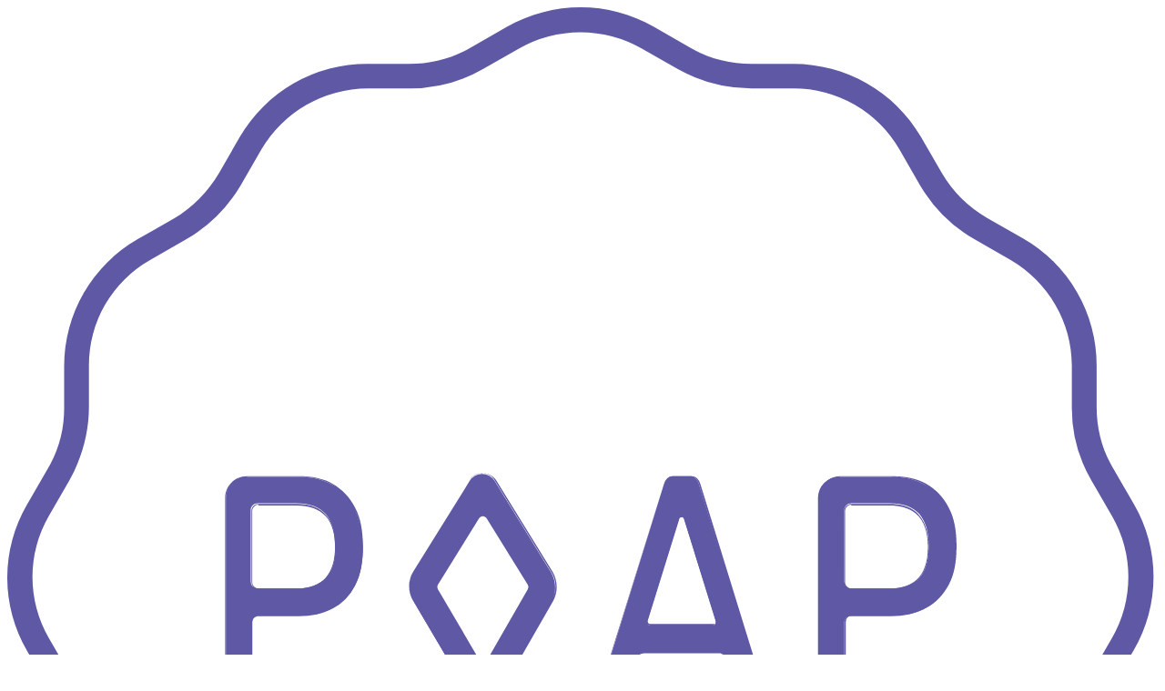

--- FILE ---
content_type: text/html; charset=utf-8
request_url: https://poap.xyz/builders
body_size: 38321
content:
<!DOCTYPE html><html lang="en"><head><meta charSet="utf-8"/><meta name="viewport" content="width=device-width, initial-scale=1"/><title>Build with POAP</title><meta name="description" content="Developers are the builders of the vibrant POAP ecosystem of applications that connect communities and create new avenues for participation."/><meta property="og:description" content="Developers are the builders of the vibrant POAP ecosystem of applications that connect communities and create new avenues for participation."/><meta name="twitter:description" content="Developers are the builders of the vibrant POAP ecosystem of applications that connect communities and create new avenues for participation."/><meta property="og:title" content="Build with POAP"/><meta name="twitter:title" content="Build with POAP"/><meta property="og:type" content="website"/><meta property="og:site_name" content="Build with POAP"/><meta property="og:url" content="https://poap.xyz/builders"/><meta property="og:image" content="https://images.reactbricks.com/original/c5ec2f36-d18d-4e0f-92e5-8b7b99e6206e.png"/><meta property="og:image:width" content="200"/><meta property="og:image:height" content="200"/><meta name="twitter:image" content="https://images.reactbricks.com/original/c5ec2f36-d18d-4e0f-92e5-8b7b99e6206e.png"/><meta name="twitter:image:width" content="200"/><meta name="twitter:image:height" content="200"/><meta name="twitter:image:alt" content="Build with POAP"/><meta name="next-head-count" content="4"/><link rel="preconnect" href="https://fonts.googleapis.com"/><link rel="preconnect" href="https://fonts.gstatic.com" crossorigin="anonymous"/><link rel="preconnect" href="https://ekr.zdassets.com" crossorigin="anonymous"/><link rel="preconnect" href="https://static.zdassets.com" crossorigin="anonymous"/><link rel="preconnect" href="https://poap.zendesk.com" crossorigin="anonymous"/><link rel="apple-touch-icon" sizes="180x180" href="/apple-touch-icon.png"/><link rel="icon" type="image/png" sizes="32x32" href="/favicon-32x32.png"/><link rel="icon" type="image/png" sizes="16x16" href="/favicon-16x16.png"/><link rel="manifest" href="/site.webmanifest"/><link rel="mask-icon" href="/safari-pinned-tab.svg" color="#5bbad5"/><meta name="msapplication-TileColor" content="#da532c"/><meta name="theme-color" content="#ffffff"/><link rel="preconnect" href="https://fonts.gstatic.com" crossorigin /><link rel="preload" href="/_next/static/css/bc7b770de942e077.css" as="style"/><link rel="stylesheet" href="/_next/static/css/bc7b770de942e077.css" data-n-g=""/><link rel="preload" href="/_next/static/css/ed37a253e3dcc364.css" as="style"/><link rel="stylesheet" href="/_next/static/css/ed37a253e3dcc364.css" data-n-p=""/><noscript data-n-css=""></noscript><script defer="" nomodule="" src="/_next/static/chunks/polyfills-42372ed130431b0a.js" type="6b3b4647ae737badb9c44cfc-text/javascript"></script><script src="/_next/static/chunks/webpack-f15f44db634befbf.js" defer="" type="6b3b4647ae737badb9c44cfc-text/javascript"></script><script src="/_next/static/chunks/framework-56291c8f77938afa.js" defer="" type="6b3b4647ae737badb9c44cfc-text/javascript"></script><script src="/_next/static/chunks/main-d3c81016cf2b8a13.js" defer="" type="6b3b4647ae737badb9c44cfc-text/javascript"></script><script src="/_next/static/chunks/pages/_app-75829fe5defdc82b.js" defer="" type="6b3b4647ae737badb9c44cfc-text/javascript"></script><script src="/_next/static/chunks/pages/%5Bslug%5D-7d445f03fe05a5a1.js" defer="" type="6b3b4647ae737badb9c44cfc-text/javascript"></script><script src="/_next/static/gfC4Yl0KvezCHDaoSTfVM/_buildManifest.js" defer="" type="6b3b4647ae737badb9c44cfc-text/javascript"></script><script src="/_next/static/gfC4Yl0KvezCHDaoSTfVM/_ssgManifest.js" defer="" type="6b3b4647ae737badb9c44cfc-text/javascript"></script><style data-href="https://fonts.googleapis.com/css2?family=Rubik+Mono+One&family=Rubik:ital,wght@0,400;0,500;0,700;0,900;1,400;1,500&display=swap">@font-face{font-family:'Rubik';font-style:italic;font-weight:400;font-display:swap;src:url(https://fonts.gstatic.com/l/font?kit=iJWbBXyIfDnIV7nEt3KSJbVDV49rz8tdE0Uz&skey=80e52bf85b0b1958&v=v31) format('woff')}@font-face{font-family:'Rubik';font-style:italic;font-weight:500;font-display:swap;src:url(https://fonts.gstatic.com/l/font?kit=iJWbBXyIfDnIV7nEt3KSJbVDV49rz8tvE0Uz&skey=80e52bf85b0b1958&v=v31) format('woff')}@font-face{font-family:'Rubik';font-style:normal;font-weight:400;font-display:swap;src:url(https://fonts.gstatic.com/l/font?kit=iJWZBXyIfDnIV5PNhY1KTN7Z-Yh-B4i1Uw&skey=cee854e66788286d&v=v31) format('woff')}@font-face{font-family:'Rubik';font-style:normal;font-weight:500;font-display:swap;src:url(https://fonts.gstatic.com/l/font?kit=iJWZBXyIfDnIV5PNhY1KTN7Z-Yh-NYi1Uw&skey=cee854e66788286d&v=v31) format('woff')}@font-face{font-family:'Rubik';font-style:normal;font-weight:700;font-display:swap;src:url(https://fonts.gstatic.com/l/font?kit=iJWZBXyIfDnIV5PNhY1KTN7Z-Yh-4I-1Uw&skey=cee854e66788286d&v=v31) format('woff')}@font-face{font-family:'Rubik';font-style:normal;font-weight:900;font-display:swap;src:url(https://fonts.gstatic.com/l/font?kit=iJWZBXyIfDnIV5PNhY1KTN7Z-Yh-ro-1Uw&skey=cee854e66788286d&v=v31) format('woff')}@font-face{font-family:'Rubik Mono One';font-style:normal;font-weight:400;font-display:swap;src:url(https://fonts.gstatic.com/l/font?kit=UqyJK8kPP3hjw6ANTdfRk9YSN-8z&skey=ae6db2ecce22196d&v=v20) format('woff')}@font-face{font-family:'Rubik';font-style:italic;font-weight:400;font-display:swap;src:url(https://fonts.gstatic.com/s/rubik/v31/iJWEBXyIfDnIV7nEnXu61E_c5IhGzg.woff2) format('woff2');unicode-range:U+0600-06FF,U+0750-077F,U+0870-088E,U+0890-0891,U+0897-08E1,U+08E3-08FF,U+200C-200E,U+2010-2011,U+204F,U+2E41,U+FB50-FDFF,U+FE70-FE74,U+FE76-FEFC,U+102E0-102FB,U+10E60-10E7E,U+10EC2-10EC4,U+10EFC-10EFF,U+1EE00-1EE03,U+1EE05-1EE1F,U+1EE21-1EE22,U+1EE24,U+1EE27,U+1EE29-1EE32,U+1EE34-1EE37,U+1EE39,U+1EE3B,U+1EE42,U+1EE47,U+1EE49,U+1EE4B,U+1EE4D-1EE4F,U+1EE51-1EE52,U+1EE54,U+1EE57,U+1EE59,U+1EE5B,U+1EE5D,U+1EE5F,U+1EE61-1EE62,U+1EE64,U+1EE67-1EE6A,U+1EE6C-1EE72,U+1EE74-1EE77,U+1EE79-1EE7C,U+1EE7E,U+1EE80-1EE89,U+1EE8B-1EE9B,U+1EEA1-1EEA3,U+1EEA5-1EEA9,U+1EEAB-1EEBB,U+1EEF0-1EEF1}@font-face{font-family:'Rubik';font-style:italic;font-weight:400;font-display:swap;src:url(https://fonts.gstatic.com/s/rubik/v31/iJWEBXyIfDnIV7nEnXO61E_c5IhGzg.woff2) format('woff2');unicode-range:U+0460-052F,U+1C80-1C8A,U+20B4,U+2DE0-2DFF,U+A640-A69F,U+FE2E-FE2F}@font-face{font-family:'Rubik';font-style:italic;font-weight:400;font-display:swap;src:url(https://fonts.gstatic.com/s/rubik/v31/iJWEBXyIfDnIV7nEnXq61E_c5IhGzg.woff2) format('woff2');unicode-range:U+0301,U+0400-045F,U+0490-0491,U+04B0-04B1,U+2116}@font-face{font-family:'Rubik';font-style:italic;font-weight:400;font-display:swap;src:url(https://fonts.gstatic.com/s/rubik/v31/iJWEBXyIfDnIV7nEnXy61E_c5IhGzg.woff2) format('woff2');unicode-range:U+0307-0308,U+0590-05FF,U+200C-2010,U+20AA,U+25CC,U+FB1D-FB4F}@font-face{font-family:'Rubik';font-style:italic;font-weight:400;font-display:swap;src:url(https://fonts.gstatic.com/s/rubik/v31/iJWEBXyIfDnIV7nEnXC61E_c5IhGzg.woff2) format('woff2');unicode-range:U+0100-02BA,U+02BD-02C5,U+02C7-02CC,U+02CE-02D7,U+02DD-02FF,U+0304,U+0308,U+0329,U+1D00-1DBF,U+1E00-1E9F,U+1EF2-1EFF,U+2020,U+20A0-20AB,U+20AD-20C0,U+2113,U+2C60-2C7F,U+A720-A7FF}@font-face{font-family:'Rubik';font-style:italic;font-weight:400;font-display:swap;src:url(https://fonts.gstatic.com/s/rubik/v31/iJWEBXyIfDnIV7nEnX661E_c5Ig.woff2) format('woff2');unicode-range:U+0000-00FF,U+0131,U+0152-0153,U+02BB-02BC,U+02C6,U+02DA,U+02DC,U+0304,U+0308,U+0329,U+2000-206F,U+20AC,U+2122,U+2191,U+2193,U+2212,U+2215,U+FEFF,U+FFFD}@font-face{font-family:'Rubik';font-style:italic;font-weight:500;font-display:swap;src:url(https://fonts.gstatic.com/s/rubik/v31/iJWEBXyIfDnIV7nEnXu61E_c5IhGzg.woff2) format('woff2');unicode-range:U+0600-06FF,U+0750-077F,U+0870-088E,U+0890-0891,U+0897-08E1,U+08E3-08FF,U+200C-200E,U+2010-2011,U+204F,U+2E41,U+FB50-FDFF,U+FE70-FE74,U+FE76-FEFC,U+102E0-102FB,U+10E60-10E7E,U+10EC2-10EC4,U+10EFC-10EFF,U+1EE00-1EE03,U+1EE05-1EE1F,U+1EE21-1EE22,U+1EE24,U+1EE27,U+1EE29-1EE32,U+1EE34-1EE37,U+1EE39,U+1EE3B,U+1EE42,U+1EE47,U+1EE49,U+1EE4B,U+1EE4D-1EE4F,U+1EE51-1EE52,U+1EE54,U+1EE57,U+1EE59,U+1EE5B,U+1EE5D,U+1EE5F,U+1EE61-1EE62,U+1EE64,U+1EE67-1EE6A,U+1EE6C-1EE72,U+1EE74-1EE77,U+1EE79-1EE7C,U+1EE7E,U+1EE80-1EE89,U+1EE8B-1EE9B,U+1EEA1-1EEA3,U+1EEA5-1EEA9,U+1EEAB-1EEBB,U+1EEF0-1EEF1}@font-face{font-family:'Rubik';font-style:italic;font-weight:500;font-display:swap;src:url(https://fonts.gstatic.com/s/rubik/v31/iJWEBXyIfDnIV7nEnXO61E_c5IhGzg.woff2) format('woff2');unicode-range:U+0460-052F,U+1C80-1C8A,U+20B4,U+2DE0-2DFF,U+A640-A69F,U+FE2E-FE2F}@font-face{font-family:'Rubik';font-style:italic;font-weight:500;font-display:swap;src:url(https://fonts.gstatic.com/s/rubik/v31/iJWEBXyIfDnIV7nEnXq61E_c5IhGzg.woff2) format('woff2');unicode-range:U+0301,U+0400-045F,U+0490-0491,U+04B0-04B1,U+2116}@font-face{font-family:'Rubik';font-style:italic;font-weight:500;font-display:swap;src:url(https://fonts.gstatic.com/s/rubik/v31/iJWEBXyIfDnIV7nEnXy61E_c5IhGzg.woff2) format('woff2');unicode-range:U+0307-0308,U+0590-05FF,U+200C-2010,U+20AA,U+25CC,U+FB1D-FB4F}@font-face{font-family:'Rubik';font-style:italic;font-weight:500;font-display:swap;src:url(https://fonts.gstatic.com/s/rubik/v31/iJWEBXyIfDnIV7nEnXC61E_c5IhGzg.woff2) format('woff2');unicode-range:U+0100-02BA,U+02BD-02C5,U+02C7-02CC,U+02CE-02D7,U+02DD-02FF,U+0304,U+0308,U+0329,U+1D00-1DBF,U+1E00-1E9F,U+1EF2-1EFF,U+2020,U+20A0-20AB,U+20AD-20C0,U+2113,U+2C60-2C7F,U+A720-A7FF}@font-face{font-family:'Rubik';font-style:italic;font-weight:500;font-display:swap;src:url(https://fonts.gstatic.com/s/rubik/v31/iJWEBXyIfDnIV7nEnX661E_c5Ig.woff2) format('woff2');unicode-range:U+0000-00FF,U+0131,U+0152-0153,U+02BB-02BC,U+02C6,U+02DA,U+02DC,U+0304,U+0308,U+0329,U+2000-206F,U+20AC,U+2122,U+2191,U+2193,U+2212,U+2215,U+FEFF,U+FFFD}@font-face{font-family:'Rubik';font-style:normal;font-weight:400;font-display:swap;src:url(https://fonts.gstatic.com/s/rubik/v31/iJWKBXyIfDnIV7nErXyw023e1Ik.woff2) format('woff2');unicode-range:U+0600-06FF,U+0750-077F,U+0870-088E,U+0890-0891,U+0897-08E1,U+08E3-08FF,U+200C-200E,U+2010-2011,U+204F,U+2E41,U+FB50-FDFF,U+FE70-FE74,U+FE76-FEFC,U+102E0-102FB,U+10E60-10E7E,U+10EC2-10EC4,U+10EFC-10EFF,U+1EE00-1EE03,U+1EE05-1EE1F,U+1EE21-1EE22,U+1EE24,U+1EE27,U+1EE29-1EE32,U+1EE34-1EE37,U+1EE39,U+1EE3B,U+1EE42,U+1EE47,U+1EE49,U+1EE4B,U+1EE4D-1EE4F,U+1EE51-1EE52,U+1EE54,U+1EE57,U+1EE59,U+1EE5B,U+1EE5D,U+1EE5F,U+1EE61-1EE62,U+1EE64,U+1EE67-1EE6A,U+1EE6C-1EE72,U+1EE74-1EE77,U+1EE79-1EE7C,U+1EE7E,U+1EE80-1EE89,U+1EE8B-1EE9B,U+1EEA1-1EEA3,U+1EEA5-1EEA9,U+1EEAB-1EEBB,U+1EEF0-1EEF1}@font-face{font-family:'Rubik';font-style:normal;font-weight:400;font-display:swap;src:url(https://fonts.gstatic.com/s/rubik/v31/iJWKBXyIfDnIV7nMrXyw023e1Ik.woff2) format('woff2');unicode-range:U+0460-052F,U+1C80-1C8A,U+20B4,U+2DE0-2DFF,U+A640-A69F,U+FE2E-FE2F}@font-face{font-family:'Rubik';font-style:normal;font-weight:400;font-display:swap;src:url(https://fonts.gstatic.com/s/rubik/v31/iJWKBXyIfDnIV7nFrXyw023e1Ik.woff2) format('woff2');unicode-range:U+0301,U+0400-045F,U+0490-0491,U+04B0-04B1,U+2116}@font-face{font-family:'Rubik';font-style:normal;font-weight:400;font-display:swap;src:url(https://fonts.gstatic.com/s/rubik/v31/iJWKBXyIfDnIV7nDrXyw023e1Ik.woff2) format('woff2');unicode-range:U+0307-0308,U+0590-05FF,U+200C-2010,U+20AA,U+25CC,U+FB1D-FB4F}@font-face{font-family:'Rubik';font-style:normal;font-weight:400;font-display:swap;src:url(https://fonts.gstatic.com/s/rubik/v31/iJWKBXyIfDnIV7nPrXyw023e1Ik.woff2) format('woff2');unicode-range:U+0100-02BA,U+02BD-02C5,U+02C7-02CC,U+02CE-02D7,U+02DD-02FF,U+0304,U+0308,U+0329,U+1D00-1DBF,U+1E00-1E9F,U+1EF2-1EFF,U+2020,U+20A0-20AB,U+20AD-20C0,U+2113,U+2C60-2C7F,U+A720-A7FF}@font-face{font-family:'Rubik';font-style:normal;font-weight:400;font-display:swap;src:url(https://fonts.gstatic.com/s/rubik/v31/iJWKBXyIfDnIV7nBrXyw023e.woff2) format('woff2');unicode-range:U+0000-00FF,U+0131,U+0152-0153,U+02BB-02BC,U+02C6,U+02DA,U+02DC,U+0304,U+0308,U+0329,U+2000-206F,U+20AC,U+2122,U+2191,U+2193,U+2212,U+2215,U+FEFF,U+FFFD}@font-face{font-family:'Rubik';font-style:normal;font-weight:500;font-display:swap;src:url(https://fonts.gstatic.com/s/rubik/v31/iJWKBXyIfDnIV7nErXyw023e1Ik.woff2) format('woff2');unicode-range:U+0600-06FF,U+0750-077F,U+0870-088E,U+0890-0891,U+0897-08E1,U+08E3-08FF,U+200C-200E,U+2010-2011,U+204F,U+2E41,U+FB50-FDFF,U+FE70-FE74,U+FE76-FEFC,U+102E0-102FB,U+10E60-10E7E,U+10EC2-10EC4,U+10EFC-10EFF,U+1EE00-1EE03,U+1EE05-1EE1F,U+1EE21-1EE22,U+1EE24,U+1EE27,U+1EE29-1EE32,U+1EE34-1EE37,U+1EE39,U+1EE3B,U+1EE42,U+1EE47,U+1EE49,U+1EE4B,U+1EE4D-1EE4F,U+1EE51-1EE52,U+1EE54,U+1EE57,U+1EE59,U+1EE5B,U+1EE5D,U+1EE5F,U+1EE61-1EE62,U+1EE64,U+1EE67-1EE6A,U+1EE6C-1EE72,U+1EE74-1EE77,U+1EE79-1EE7C,U+1EE7E,U+1EE80-1EE89,U+1EE8B-1EE9B,U+1EEA1-1EEA3,U+1EEA5-1EEA9,U+1EEAB-1EEBB,U+1EEF0-1EEF1}@font-face{font-family:'Rubik';font-style:normal;font-weight:500;font-display:swap;src:url(https://fonts.gstatic.com/s/rubik/v31/iJWKBXyIfDnIV7nMrXyw023e1Ik.woff2) format('woff2');unicode-range:U+0460-052F,U+1C80-1C8A,U+20B4,U+2DE0-2DFF,U+A640-A69F,U+FE2E-FE2F}@font-face{font-family:'Rubik';font-style:normal;font-weight:500;font-display:swap;src:url(https://fonts.gstatic.com/s/rubik/v31/iJWKBXyIfDnIV7nFrXyw023e1Ik.woff2) format('woff2');unicode-range:U+0301,U+0400-045F,U+0490-0491,U+04B0-04B1,U+2116}@font-face{font-family:'Rubik';font-style:normal;font-weight:500;font-display:swap;src:url(https://fonts.gstatic.com/s/rubik/v31/iJWKBXyIfDnIV7nDrXyw023e1Ik.woff2) format('woff2');unicode-range:U+0307-0308,U+0590-05FF,U+200C-2010,U+20AA,U+25CC,U+FB1D-FB4F}@font-face{font-family:'Rubik';font-style:normal;font-weight:500;font-display:swap;src:url(https://fonts.gstatic.com/s/rubik/v31/iJWKBXyIfDnIV7nPrXyw023e1Ik.woff2) format('woff2');unicode-range:U+0100-02BA,U+02BD-02C5,U+02C7-02CC,U+02CE-02D7,U+02DD-02FF,U+0304,U+0308,U+0329,U+1D00-1DBF,U+1E00-1E9F,U+1EF2-1EFF,U+2020,U+20A0-20AB,U+20AD-20C0,U+2113,U+2C60-2C7F,U+A720-A7FF}@font-face{font-family:'Rubik';font-style:normal;font-weight:500;font-display:swap;src:url(https://fonts.gstatic.com/s/rubik/v31/iJWKBXyIfDnIV7nBrXyw023e.woff2) format('woff2');unicode-range:U+0000-00FF,U+0131,U+0152-0153,U+02BB-02BC,U+02C6,U+02DA,U+02DC,U+0304,U+0308,U+0329,U+2000-206F,U+20AC,U+2122,U+2191,U+2193,U+2212,U+2215,U+FEFF,U+FFFD}@font-face{font-family:'Rubik';font-style:normal;font-weight:700;font-display:swap;src:url(https://fonts.gstatic.com/s/rubik/v31/iJWKBXyIfDnIV7nErXyw023e1Ik.woff2) format('woff2');unicode-range:U+0600-06FF,U+0750-077F,U+0870-088E,U+0890-0891,U+0897-08E1,U+08E3-08FF,U+200C-200E,U+2010-2011,U+204F,U+2E41,U+FB50-FDFF,U+FE70-FE74,U+FE76-FEFC,U+102E0-102FB,U+10E60-10E7E,U+10EC2-10EC4,U+10EFC-10EFF,U+1EE00-1EE03,U+1EE05-1EE1F,U+1EE21-1EE22,U+1EE24,U+1EE27,U+1EE29-1EE32,U+1EE34-1EE37,U+1EE39,U+1EE3B,U+1EE42,U+1EE47,U+1EE49,U+1EE4B,U+1EE4D-1EE4F,U+1EE51-1EE52,U+1EE54,U+1EE57,U+1EE59,U+1EE5B,U+1EE5D,U+1EE5F,U+1EE61-1EE62,U+1EE64,U+1EE67-1EE6A,U+1EE6C-1EE72,U+1EE74-1EE77,U+1EE79-1EE7C,U+1EE7E,U+1EE80-1EE89,U+1EE8B-1EE9B,U+1EEA1-1EEA3,U+1EEA5-1EEA9,U+1EEAB-1EEBB,U+1EEF0-1EEF1}@font-face{font-family:'Rubik';font-style:normal;font-weight:700;font-display:swap;src:url(https://fonts.gstatic.com/s/rubik/v31/iJWKBXyIfDnIV7nMrXyw023e1Ik.woff2) format('woff2');unicode-range:U+0460-052F,U+1C80-1C8A,U+20B4,U+2DE0-2DFF,U+A640-A69F,U+FE2E-FE2F}@font-face{font-family:'Rubik';font-style:normal;font-weight:700;font-display:swap;src:url(https://fonts.gstatic.com/s/rubik/v31/iJWKBXyIfDnIV7nFrXyw023e1Ik.woff2) format('woff2');unicode-range:U+0301,U+0400-045F,U+0490-0491,U+04B0-04B1,U+2116}@font-face{font-family:'Rubik';font-style:normal;font-weight:700;font-display:swap;src:url(https://fonts.gstatic.com/s/rubik/v31/iJWKBXyIfDnIV7nDrXyw023e1Ik.woff2) format('woff2');unicode-range:U+0307-0308,U+0590-05FF,U+200C-2010,U+20AA,U+25CC,U+FB1D-FB4F}@font-face{font-family:'Rubik';font-style:normal;font-weight:700;font-display:swap;src:url(https://fonts.gstatic.com/s/rubik/v31/iJWKBXyIfDnIV7nPrXyw023e1Ik.woff2) format('woff2');unicode-range:U+0100-02BA,U+02BD-02C5,U+02C7-02CC,U+02CE-02D7,U+02DD-02FF,U+0304,U+0308,U+0329,U+1D00-1DBF,U+1E00-1E9F,U+1EF2-1EFF,U+2020,U+20A0-20AB,U+20AD-20C0,U+2113,U+2C60-2C7F,U+A720-A7FF}@font-face{font-family:'Rubik';font-style:normal;font-weight:700;font-display:swap;src:url(https://fonts.gstatic.com/s/rubik/v31/iJWKBXyIfDnIV7nBrXyw023e.woff2) format('woff2');unicode-range:U+0000-00FF,U+0131,U+0152-0153,U+02BB-02BC,U+02C6,U+02DA,U+02DC,U+0304,U+0308,U+0329,U+2000-206F,U+20AC,U+2122,U+2191,U+2193,U+2212,U+2215,U+FEFF,U+FFFD}@font-face{font-family:'Rubik';font-style:normal;font-weight:900;font-display:swap;src:url(https://fonts.gstatic.com/s/rubik/v31/iJWKBXyIfDnIV7nErXyw023e1Ik.woff2) format('woff2');unicode-range:U+0600-06FF,U+0750-077F,U+0870-088E,U+0890-0891,U+0897-08E1,U+08E3-08FF,U+200C-200E,U+2010-2011,U+204F,U+2E41,U+FB50-FDFF,U+FE70-FE74,U+FE76-FEFC,U+102E0-102FB,U+10E60-10E7E,U+10EC2-10EC4,U+10EFC-10EFF,U+1EE00-1EE03,U+1EE05-1EE1F,U+1EE21-1EE22,U+1EE24,U+1EE27,U+1EE29-1EE32,U+1EE34-1EE37,U+1EE39,U+1EE3B,U+1EE42,U+1EE47,U+1EE49,U+1EE4B,U+1EE4D-1EE4F,U+1EE51-1EE52,U+1EE54,U+1EE57,U+1EE59,U+1EE5B,U+1EE5D,U+1EE5F,U+1EE61-1EE62,U+1EE64,U+1EE67-1EE6A,U+1EE6C-1EE72,U+1EE74-1EE77,U+1EE79-1EE7C,U+1EE7E,U+1EE80-1EE89,U+1EE8B-1EE9B,U+1EEA1-1EEA3,U+1EEA5-1EEA9,U+1EEAB-1EEBB,U+1EEF0-1EEF1}@font-face{font-family:'Rubik';font-style:normal;font-weight:900;font-display:swap;src:url(https://fonts.gstatic.com/s/rubik/v31/iJWKBXyIfDnIV7nMrXyw023e1Ik.woff2) format('woff2');unicode-range:U+0460-052F,U+1C80-1C8A,U+20B4,U+2DE0-2DFF,U+A640-A69F,U+FE2E-FE2F}@font-face{font-family:'Rubik';font-style:normal;font-weight:900;font-display:swap;src:url(https://fonts.gstatic.com/s/rubik/v31/iJWKBXyIfDnIV7nFrXyw023e1Ik.woff2) format('woff2');unicode-range:U+0301,U+0400-045F,U+0490-0491,U+04B0-04B1,U+2116}@font-face{font-family:'Rubik';font-style:normal;font-weight:900;font-display:swap;src:url(https://fonts.gstatic.com/s/rubik/v31/iJWKBXyIfDnIV7nDrXyw023e1Ik.woff2) format('woff2');unicode-range:U+0307-0308,U+0590-05FF,U+200C-2010,U+20AA,U+25CC,U+FB1D-FB4F}@font-face{font-family:'Rubik';font-style:normal;font-weight:900;font-display:swap;src:url(https://fonts.gstatic.com/s/rubik/v31/iJWKBXyIfDnIV7nPrXyw023e1Ik.woff2) format('woff2');unicode-range:U+0100-02BA,U+02BD-02C5,U+02C7-02CC,U+02CE-02D7,U+02DD-02FF,U+0304,U+0308,U+0329,U+1D00-1DBF,U+1E00-1E9F,U+1EF2-1EFF,U+2020,U+20A0-20AB,U+20AD-20C0,U+2113,U+2C60-2C7F,U+A720-A7FF}@font-face{font-family:'Rubik';font-style:normal;font-weight:900;font-display:swap;src:url(https://fonts.gstatic.com/s/rubik/v31/iJWKBXyIfDnIV7nBrXyw023e.woff2) format('woff2');unicode-range:U+0000-00FF,U+0131,U+0152-0153,U+02BB-02BC,U+02C6,U+02DA,U+02DC,U+0304,U+0308,U+0329,U+2000-206F,U+20AC,U+2122,U+2191,U+2193,U+2212,U+2215,U+FEFF,U+FFFD}@font-face{font-family:'Rubik Mono One';font-style:normal;font-weight:400;font-display:swap;src:url(https://fonts.gstatic.com/s/rubikmonoone/v20/UqyJK8kPP3hjw6ANTdfRk9YSN98zTKUJcOj89zQ.woff2) format('woff2');unicode-range:U+0301,U+0400-045F,U+0490-0491,U+04B0-04B1,U+2116}@font-face{font-family:'Rubik Mono One';font-style:normal;font-weight:400;font-display:swap;src:url(https://fonts.gstatic.com/s/rubikmonoone/v20/UqyJK8kPP3hjw6ANTdfRk9YSN985TKUJcOj89zQ.woff2) format('woff2');unicode-range:U+0100-02BA,U+02BD-02C5,U+02C7-02CC,U+02CE-02D7,U+02DD-02FF,U+0304,U+0308,U+0329,U+1D00-1DBF,U+1E00-1E9F,U+1EF2-1EFF,U+2020,U+20A0-20AB,U+20AD-20C0,U+2113,U+2C60-2C7F,U+A720-A7FF}@font-face{font-family:'Rubik Mono One';font-style:normal;font-weight:400;font-display:swap;src:url(https://fonts.gstatic.com/s/rubikmonoone/v20/UqyJK8kPP3hjw6ANTdfRk9YSN983TKUJcOj8.woff2) format('woff2');unicode-range:U+0000-00FF,U+0131,U+0152-0153,U+02BB-02BC,U+02C6,U+02DA,U+02DC,U+0304,U+0308,U+0329,U+2000-206F,U+20AC,U+2122,U+2191,U+2193,U+2212,U+2215,U+FEFF,U+FFFD}</style></head><body><div id="__next"><noscript><div class="_banner_1lw6m_2">JavaScript is currently disabled. Please enable it for a better experience.</div></noscript><div id="__react-bricks"><style>
    #nprogress {
      pointer-events: none;
    }
    #nprogress .bar {
      background: #968cff;
      position: fixed;
      z-index: 9999;
      top: 0;
      left: 0;
      width: 100%;
      height: 3px;
    }
    #nprogress .peg {
      display: block;
      position: absolute;
      right: 0px;
      width: 100px;
      height: 100%;
      box-shadow: 0 0 10px #968cff, 0 0 5px #968cff;
      opacity: 1;
      -webkit-transform: rotate(3deg) translate(0px, -4px);
      -ms-transform: rotate(3deg) translate(0px, -4px);
      transform: rotate(3deg) translate(0px, -4px);
    }
    #nprogress .spinner {
      display: block;
      position: fixed;
      z-index: 1031;
      top: 15px;
      right: 15px;
    }
    #nprogress .spinner-icon {
      width: 18px;
      height: 18px;
      box-sizing: border-box;
      border: solid 2px transparent;
      border-top-color: #968cff;
      border-left-color: #968cff;
      border-radius: 50%;
      -webkit-animation: nprogresss-spinner 400ms linear infinite;
      animation: nprogress-spinner 400ms linear infinite;
    }
    .nprogress-custom-parent {
      overflow: hidden;
      position: relative;
    }
    .nprogress-custom-parent #nprogress .spinner,
    .nprogress-custom-parent #nprogress .bar {
      position: absolute;
    }
    @-webkit-keyframes nprogress-spinner {
      0% {
        -webkit-transform: rotate(0deg);
      }
      100% {
        -webkit-transform: rotate(360deg);
      }
    }
    @keyframes nprogress-spinner {
      0% {
        transform: rotate(0deg);
      }
      100% {
        transform: rotate(360deg);
      }
    }
  </style><div class="Layout_layout__Sde6S"><div><div><div><header class="_header_nf1cn_2"><div class="container _innerContainer_nf1cn_10"><div class="_productLogo_eqec9_2"><div class="_logoContainer_eqec9_7"><a aria-label="POAP" class="mdFocusTarget" href="/"><svg viewBox="0 0 39 48" fill="none" xmlns="http://www.w3.org/2000/svg" class="_logo_eqec9_7"><path opacity="0.5" d="M19.429 38.282a2.67 2.67 0 0 0 2.676-2.663 2.67 2.67 0 0 0-2.676-2.663 2.67 2.67 0 0 0-2.677 2.663 2.67 2.67 0 0 0 2.677 2.663Z" fill="#F59DB6"></path><path fill-rule="evenodd" clip-rule="evenodd" d="m31.76 44.808-4.539-2.114a.721.721 0 0 0-.97.365l-2.126 4.516c-.289.6-1.128.548-1.364-.052L18.143 34.94c-.131-.392.052-.81.446-.94l8.632-3.133c.393-.13.813.053.945.444l4.617 12.582c.21.6-.42 1.175-1.023.914Z" fill="#EAC9F8"></path><path d="M23.47 47s-.027 0 0 0c-.132 0-.237-.078-.263-.182l-4.434-12.112.026-.079c.026-.026.052-.078.079-.078l8.474-3.08c.079-.026.184 0 .21.104l4.408 12.06c.052.105 0 .235-.079.314a.28.28 0 0 1-.315.052l-4.093-1.906a1.474 1.474 0 0 0-.656-.13c-.524.026-.97.365-1.207.861l-1.889 3.994a.273.273 0 0 1-.262.183ZM19.06 34.785l4.382 11.93s0 .026.026.026.026 0 .026-.026l1.89-3.994c.288-.6.839-.992 1.442-1.018a1.34 1.34 0 0 1 .787.156l4.093 1.906h.027v-.026l-4.382-11.956-8.29 3.002Z" fill="#fff"></path><path fill-rule="evenodd" clip-rule="evenodd" d="m7.097 44.808 4.54-2.114a.721.721 0 0 1 .97.365l2.125 4.516c.289.6 1.128.548 1.364-.052l4.618-12.609c.131-.391-.052-.809-.446-.94l-8.632-3.132c-.393-.13-.813.052-.944.444L6.074 43.868a.76.76 0 0 0 1.023.94Z" fill="#EAC9F8"></path><path d="M15.388 47a.289.289 0 0 1-.262-.156l-1.89-3.994c-.236-.496-.708-.835-1.206-.861-.236 0-.446.026-.656.13L7.28 44.025a.28.28 0 0 1-.315-.052.342.342 0 0 1-.079-.314l4.434-12.112.053-.026c.026-.026.079-.026.13 0l8.528 3.106.026.052c.026.027.026.079 0 .131L15.65 46.87c-.026.052-.13.13-.262.13 0 0 .026 0 0 0Zm-1.889-4.28 1.889 3.994s0 .026.026.026c.027 0 .027-.026.027-.026l4.381-11.956-8.29-3.002L7.15 43.712v.026h.026l4.093-1.906c.236-.104.524-.157.787-.157a1.854 1.854 0 0 1 1.443 1.045Z" fill="#fff"></path><path opacity="0.5" d="M19.429 35.959c.739 0 1.338-.596 1.338-1.332 0-.735-.6-1.331-1.338-1.331-.74 0-1.338.596-1.338 1.331 0 .736.599 1.332 1.338 1.332Z" fill="#F59DB6"></path><path fill-rule="evenodd" clip-rule="evenodd" d="m21.711 1.005 1.233.705a4.488 4.488 0 0 0 2.283.626h1.417c1.627 0 3.148.862 3.962 2.271l.708 1.227a4.67 4.67 0 0 0 1.68 1.671l1.232.705a4.513 4.513 0 0 1 2.283 3.942v1.41c0 .808.21 1.592.603 2.27l.709 1.227a4.533 4.533 0 0 1 0 4.542l-.709 1.227a4.524 4.524 0 0 0-.603 2.271v1.41a4.544 4.544 0 0 1-2.283 3.942l-1.233.704a4.67 4.67 0 0 0-1.679 1.671l-.708 1.227a4.545 4.545 0 0 1-3.962 2.271h-1.417c-.813 0-1.6.209-2.283.6l-1.233.705a4.596 4.596 0 0 1-4.565 0l-1.233-.704a4.583 4.583 0 0 0-2.283-.6h-1.417a4.577 4.577 0 0 1-3.961-2.272l-.709-1.227a4.67 4.67 0 0 0-1.679-1.67l-1.233-.705a4.513 4.513 0 0 1-2.283-3.942v-1.41c0-.809-.21-1.592-.603-2.27L1.036 21.6a4.533 4.533 0 0 1 0-4.542l.709-1.227a4.525 4.525 0 0 0 .603-2.27v-1.41c0-1.619.866-3.133 2.283-3.942l1.233-.705a4.67 4.67 0 0 0 1.68-1.67l.708-1.228a4.545 4.545 0 0 1 3.961-2.27h1.417c.813 0 1.6-.21 2.283-.601l1.233-.705a4.533 4.533 0 0 1 4.565-.026Z" fill="#fff"></path><path d="M19.429 38.673a4.94 4.94 0 0 1-2.493-.652l-1.233-.705a4.102 4.102 0 0 0-2.073-.548h-1.417a4.996 4.996 0 0 1-4.329-2.48l-.708-1.227a4.219 4.219 0 0 0-1.522-1.514l-1.233-.705a4.96 4.96 0 0 1-2.493-4.307v-1.41a4.05 4.05 0 0 0-.55-2.062l-.709-1.227a4.93 4.93 0 0 1 0-4.96l.708-1.227a4.05 4.05 0 0 0 .551-2.062v-1.41A4.96 4.96 0 0 1 4.421 7.87l1.233-.704a4.508 4.508 0 0 0 1.522-1.54l.708-1.227a4.995 4.995 0 0 1 4.33-2.48h1.416c.735 0 1.443-.183 2.073-.549l1.233-.704c1.548-.888 3.463-.888 4.985 0l1.233.704c.63.366 1.338.549 2.073.549h1.417c1.784 0 3.437.94 4.329 2.48l.708 1.226a4.22 4.22 0 0 0 1.522 1.515l1.233.704a4.96 4.96 0 0 1 2.493 4.308v1.41c0 .73.183 1.435.55 2.061l.71 1.227a4.93 4.93 0 0 1 0 4.96l-.71 1.227a4.05 4.05 0 0 0-.55 2.062v1.41a4.96 4.96 0 0 1-2.493 4.307l-1.233.705a4.22 4.22 0 0 0-1.522 1.514l-.708 1.227a4.996 4.996 0 0 1-4.33 2.48h-1.416c-.735 0-1.443.182-2.073.548l-1.233.705c-.76.47-1.627.678-2.492.678ZM12.213 2.754A4.19 4.19 0 0 0 8.62 4.816L7.91 6.043A5.121 5.121 0 0 1 6.074 7.87l-1.233.705a4.097 4.097 0 0 0-2.073 3.577v1.41c0 .86-.236 1.722-.656 2.479l-.708 1.227a4.135 4.135 0 0 0 0 4.124l.708 1.227c.446.757.656 1.619.656 2.48v1.41c0 1.462.787 2.82 2.073 3.576l1.233.705c.76.444 1.39 1.07 1.836 1.827l.709 1.227a4.126 4.126 0 0 0 3.594 2.062h1.417a5.22 5.22 0 0 1 2.493.653l1.233.705c1.285.73 2.86.73 4.145 0l1.233-.705a4.94 4.94 0 0 1 2.493-.653h1.417a4.19 4.19 0 0 0 3.594-2.062l.709-1.227a5.12 5.12 0 0 1 1.836-1.827l1.233-.705a4.097 4.097 0 0 0 2.073-3.576v-1.41c0-.861.236-1.723.656-2.48l.709-1.227a4.135 4.135 0 0 0 0-4.124l-.709-1.227a4.875 4.875 0 0 1-.656-2.48v-1.41c0-1.461-.787-2.819-2.073-3.576l-1.233-.705a5.12 5.12 0 0 1-1.836-1.827l-.709-1.227a4.126 4.126 0 0 0-3.594-2.062h-1.417a5.22 5.22 0 0 1-2.493-.653l-1.233-.704a4.193 4.193 0 0 0-4.145 0l-1.233.704a4.94 4.94 0 0 1-2.493.653h-1.417Z" fill="#5E58A5"></path><path d="M11.767 16.98c-.183-.338-.42-.626-.76-.782-.315-.183-.709-.261-1.155-.261H8.12a.704.704 0 0 0-.708.705v6.787c0 .078.026.13.052.182.027.053.08.079.158.079h.472c.053 0 .105-.026.158-.079.026-.052.052-.104.052-.182V20.87c0-.131.105-.21.21-.21h1.364c.446 0 .814-.078 1.155-.26a1.83 1.83 0 0 0 .76-.784c.184-.339.263-.783.263-1.305a3.845 3.845 0 0 0-.289-1.331Zm-.97 2.376c-.21.235-.551.366-.997.366H8.488a.235.235 0 0 1-.236-.235v-2.428c0-.13.104-.235.236-.235H9.8c.446 0 .787.13.996.366.21.26.315.6.315 1.07.027.522-.078.861-.315 1.096Z" fill="#5E58A5"></path><path d="M8.068 23.69h-.472c-.08 0-.132-.026-.158-.079-.026-.052-.052-.104-.052-.182v-6.787c0-.392.315-.731.734-.731h1.758c.446 0 .84.078 1.155.26.315.183.577.445.76.81.184.34.263.783.263 1.305 0 .522-.079.966-.262 1.305-.184.34-.447.627-.761.784-.315.182-.709.26-1.155.26H8.514a.206.206 0 0 0-.21.21v2.558c0 .078-.026.13-.052.182-.053.079-.105.105-.184.105Zm.052-7.727a.704.704 0 0 0-.708.705v6.787c0 .078.026.13.052.183a.144.144 0 0 0 .132.078h.472c.052 0 .105-.026.157-.079a.376.376 0 0 0 .053-.182V20.87c0-.13.105-.235.236-.235h1.364c.446 0 .814-.078 1.129-.26.314-.183.577-.444.734-.784.184-.339.263-.783.263-1.305 0-.522-.08-.966-.263-1.305-.184-.34-.42-.6-.734-.783-.315-.183-.709-.261-1.129-.261H8.12v.026Zm1.706 3.785H8.514a.235.235 0 0 1-.236-.235v-2.428c0-.13.105-.235.236-.235h1.312c.446 0 .787.13.997.392.21.261.315.6.315 1.07 0 .47-.105.836-.341 1.07-.21.235-.551.366-.971.366Zm-1.312-2.872c-.105 0-.21.105-.21.21v2.427c0 .104.105.209.21.209h1.312c.42 0 .76-.13.97-.366.21-.235.315-.6.315-1.044 0-.444-.104-.809-.314-1.044-.21-.235-.551-.365-.997-.365H8.514v-.026ZM20.242 23.69c-.053 0-.079-.026-.131-.079-.027-.052-.053-.104-.053-.156v-.13l2.204-7.153a.42.42 0 0 1 .105-.183.239.239 0 0 1 .184-.078h.603c.079 0 .158.026.184.078a.42.42 0 0 1 .105.183l2.204 7.152c0 .052.026.079.026.13 0 .053-.026.105-.052.157a.144.144 0 0 1-.132.079h-.446c-.078 0-.13-.026-.157-.079-.026-.052-.053-.078-.079-.13l-.42-1.384c-.052-.104-.13-.182-.262-.182H21.58a.252.252 0 0 0-.236.182l-.446 1.41a.438.438 0 0 1-.053.13c-.026.053-.078.079-.157.079h-.446v-.026Zm1.548-2.715h2.125c.079 0 .105-.078.105-.13l-1.076-3.473c-.026-.104-.157-.104-.183 0l-1.076 3.472c0 .053.052.13.105.13Z" fill="#5E58A5"></path><path d="M25.49 23.69h-.447c-.078 0-.13-.026-.157-.079-.026-.052-.053-.078-.079-.13l-.446-1.41c-.026-.104-.131-.156-.236-.156H21.58c-.105 0-.184.078-.236.156l-.446 1.41a.438.438 0 0 1-.053.13c-.026.053-.105.079-.183.079h-.446a.145.145 0 0 1-.132-.079.37.37 0 0 1-.052-.156v-.13l2.23-7.153a.42.42 0 0 1 .105-.183c.053-.052.105-.078.21-.078h.603c.08 0 .158.026.21.078a.42.42 0 0 1 .105.183l2.204 7.152c0 .052.026.079.026.13a.28.28 0 0 1-.052.157c-.079.053-.131.079-.184.079Zm-3.91-1.775h2.545c.105 0 .21.078.262.182l.446 1.41c0 .026.027.078.053.104.026.053.079.053.131.053h.446c.052 0 .079-.027.105-.053.026-.052.052-.078.052-.156 0-.026 0-.078-.026-.13l-2.151-7.153a.42.42 0 0 0-.105-.183c-.026-.052-.105-.052-.184-.052h-.603c-.079 0-.131.026-.184.052a.42.42 0 0 0-.105.183l-2.204 7.152v.105c0 .052.026.104.053.156.026.052.078.052.105.052h.446c.078 0 .105-.026.157-.052.026-.052.053-.078.053-.104l.446-1.41c.052-.078.157-.156.262-.156Zm2.335-.94H21.79a.2.2 0 0 1-.105-.052c-.026-.026-.026-.079-.026-.105l1.075-3.472c.027-.052.053-.078.105-.078.053 0 .105.026.105.078l1.076 3.472c0 .026 0 .079-.026.105-.026.026-.026.052-.079.052Zm-1.05-3.68c-.026 0-.078.025-.078.051l-1.076 3.472c0 .026 0 .052.026.079.027.026.053.026.08.026h2.124c.027 0 .053 0 .079-.026.026-.027.026-.053.026-.079l-1.075-3.472c-.053-.026-.08-.052-.105-.052ZM15.703 23.429l-1.942-3.29a.961.961 0 0 1 0-.991l1.916-3.08a.493.493 0 0 1 .84 0l1.915 3.106c.183.313.183.678.026.992l-1.89 3.289c-.183.287-.655.287-.865-.026Z" fill="#5E58A5"></path><path d="M16.149 23.69a.542.542 0 0 1-.446-.261l-1.942-3.29a1.01 1.01 0 0 1 0-1.018l1.916-3.08a.516.516 0 0 1 .446-.235c.183 0 .34.079.446.235l1.915 3.107c.184.313.184.678.026.992l-1.889 3.289c-.13.156-.288.26-.472.26Zm-.42-.288c.079.157.236.235.42.235a.497.497 0 0 0 .42-.235l1.889-3.289a.915.915 0 0 0-.026-.965l-1.916-3.107c-.078-.157-.236-.235-.42-.235a.473.473 0 0 0-.42.235l-1.915 3.08a.962.962 0 0 0 0 .992l1.968 3.29Z" fill="#5E58A5"></path><path d="M15.992 22.123 14.6 19.748a.166.166 0 0 1 0-.157l1.39-2.245c.053-.104.21-.104.263 0l1.39 2.245a.165.165 0 0 1 0 .157l-1.364 2.375c-.079.105-.21.105-.289 0Z" fill="#fff"></path><path d="M31.865 16.98c-.184-.338-.42-.626-.761-.782-.315-.183-.708-.261-1.154-.261h-1.758a.704.704 0 0 0-.709.705v6.787c0 .078.027.13.053.182.026.053.078.079.157.079h.473c.052 0 .104-.026.157-.079a.375.375 0 0 0 .052-.182V20.87c0-.131.105-.21.21-.21h1.365c.446 0 .813-.078 1.154-.26.315-.183.577-.444.76-.784.185-.339.263-.783.263-1.305 0-.522-.078-.966-.262-1.331Zm-.945 2.376c-.21.235-.55.366-.997.366h-1.311a.235.235 0 0 1-.237-.235v-2.428c0-.13.105-.235.236-.235h1.312c.446 0 .788.13.997.366.21.26.315.6.315 1.07 0 .522-.105.861-.315 1.096Z" fill="#5E58A5"></path><path d="M28.192 23.69h-.473c-.078 0-.13-.026-.157-.079-.026-.052-.053-.104-.053-.182v-6.787c0-.392.315-.731.735-.731h1.758c.446 0 .84.078 1.155.26.314.183.577.445.76.81.184.34.263.783.263 1.305 0 .522-.079.966-.263 1.305-.183.34-.446.627-.76.784-.315.182-.709.26-1.155.26h-1.364a.206.206 0 0 0-.21.21v2.558c0 .078-.026.13-.053.182-.078.079-.13.105-.183.105Zm.026-7.727a.704.704 0 0 0-.709.705v6.787c0 .078.027.13.053.183a.144.144 0 0 0 .131.078h.473c.052 0 .104-.026.157-.079.026-.052.052-.104.052-.182V20.87c0-.13.105-.235.236-.235h1.365c.446 0 .813-.078 1.128-.26.315-.183.577-.444.735-.784.183-.339.262-.783.262-1.305 0-.522-.079-.966-.262-1.305-.184-.34-.42-.6-.735-.783-.315-.183-.708-.261-1.128-.261h-1.758v.026Zm1.705 3.785h-1.311a.235.235 0 0 1-.237-.235v-2.428c0-.13.105-.235.236-.235h1.312c.446 0 .788.13.997.392.21.261.315.6.315 1.07 0 .47-.105.836-.34 1.07-.184.235-.526.366-.972.366Zm-1.311-2.872c-.105 0-.21.105-.21.21v2.427c0 .104.104.209.21.209h1.311c.42 0 .761-.13.971-.366.21-.235.315-.6.315-1.044 0-.444-.105-.809-.315-1.044-.21-.235-.55-.365-.997-.365h-1.285v-.026Z" fill="#5E58A5"></path></svg></a></div></div><nav class="Header_menuWrapper__v2_ar"><button type="button" class="mdFocusTarget Header_menuButton__XAaQF" aria-label="Menu" aria-expanded="false" aria-controls="main-menu"><svg xmlns="http://www.w3.org/2000/svg" fill="none" viewBox="0 0 24 24" stroke-width="2" stroke="currentColor" aria-hidden="true" class="Header_menuIcon___oC5V"><path stroke-linecap="round" stroke-linejoin="round" d="M4 6h16M4 12h16M4 18h16"></path></svg></button><div class="Header_menu__zQ4Mg" id="main-menu"><ul><li class="Header_homeLinkWrapper__BZFdc" aria-hidden="false"><a class="mdFocusTarget Header_homeLink__YkGRP" href="/">Home</a></li><li><div class="Header_menuItem__WJP30 Header_about__6PuzX"><svg width="56" height="6" viewBox="0 0 56 6" fill="none" xmlns="http://www.w3.org/2000/svg" class="Header_divider__75ii5" aria-hidden="true"><path d="M0.475586 4.4996C3.72643 4.4996 4.14654 1.5 7.41739 1.5C10.6882 1.5 11.0983 4.53996 14.3592 4.4996H14.0791C17.33 4.4996 17.7501 1.5 21.021 1.5C24.2918 1.5 24.7019 4.53996 27.9627 4.4996C31.2236 4.4996 31.6337 1.5 34.9646 1.5C38.2954 1.5 38.6355 4.53996 41.8964 4.4996H41.6163C44.8671 4.4996 45.2872 1.5 48.5581 1.5C51.8289 1.5 52.239 4.53996 55.4999 4.4996" stroke="#E4CBF5" stroke-width="1.5" stroke-miterlimit="10"></path></svg>About<svg width="56" height="6" viewBox="0 0 56 6" fill="none" xmlns="http://www.w3.org/2000/svg" class="Header_divider__75ii5" aria-hidden="true"><path d="M0.475586 4.4996C3.72643 4.4996 4.14654 1.5 7.41739 1.5C10.6882 1.5 11.0983 4.53996 14.3592 4.4996H14.0791C17.33 4.4996 17.7501 1.5 21.021 1.5C24.2918 1.5 24.7019 4.53996 27.9627 4.4996C31.2236 4.4996 31.6337 1.5 34.9646 1.5C38.2954 1.5 38.6355 4.53996 41.8964 4.4996H41.6163C44.8671 4.4996 45.2872 1.5 48.5581 1.5C51.8289 1.5 52.239 4.53996 55.4999 4.4996" stroke="#E4CBF5" stroke-width="1.5" stroke-miterlimit="10"></path></svg><svg width="14" height="10" viewBox="0 0 14 10" fill="none" xmlns="http://www.w3.org/2000/svg" class="Header_arrow__Ut5KG" aria-hidden="true"><path fill-rule="evenodd" clip-rule="evenodd" d="M1.35147 1.75137C1.8201 1.28275 2.5799 1.28275 3.04853 1.75137L7 5.70285L10.9515 1.75137C11.4201 1.28274 12.1799 1.28274 12.6485 1.75137C13.1172 2.22 13.1172 2.9798 12.6485 3.44843L7.84853 8.24843C7.3799 8.71706 6.6201 8.71706 6.15147 8.24843L1.35147 3.44843C0.882842 2.9798 0.882842 2.22 1.35147 1.75137Z" fill="#EAC9F8" stroke="#5E58A5" stroke-linecap="round" stroke-linejoin="round"></path></svg></div><div class="Header_submenuWrapper__SgnSU"><ul id="submenu-about" class="Header_submenu__wMu_a"><li class="NavSubMenuItem_submenuLinkWrapper__4RT84"><a target="_self" rel="noreferrer" class="NavSubMenuItem_submenuItem__n0Hdb" href="/about-the-protocol"><span class="NavSubMenuItem_iconContainer__xH4Iv" aria-hidden="true"><svg width="24" height="24" viewBox="0 0 24 24" fill="none" xmlns="http://www.w3.org/2000/svg"><path d="M5 5C5 3.89543 5.89543 3 7 3H17C18.1046 3 19 3.89543 19 5V21L12 17.5L5 21V5Z" stroke="#5E58A5" stroke-width="2" stroke-linecap="round" stroke-linejoin="round"></path></svg></span><span class="NavSubMenuItem_name__UCP7f">About the Proof of Attendance Protocol</span><span class="NavSubMenuItem_description__CUgfd">Find out more about what a POAP is.</span><div class="AnimatedArrow_container__EWqc5 NavSubMenuItem_animatedArrow__ZLcpL" aria-hidden="true"><div class="AnimatedArrow_transitionHolder__IUNPB"><svg width="22" height="14" viewBox="0 0 22 14" fill="none" xmlns="http://www.w3.org/2000/svg" class="AnimatedArrow_arrow__9X9dL AnimatedArrow_purple__jesv3"><path fill-rule="evenodd" clip-rule="evenodd" d="M1.58579 1.58579C2.36683 0.804738 3.63317 0.804738 4.41421 1.58579L11 8.17157L17.5858 1.58579C18.3668 0.804738 19.6332 0.804738 20.4142 1.58579C21.1953 2.36684 21.1953 3.63317 20.4142 4.41421L12.4142 12.4142C11.6332 13.1953 10.3668 13.1953 9.58579 12.4142L1.58579 4.41421C0.804739 3.63317 0.804739 2.36684 1.58579 1.58579Z" fill="#EAC9F8" stroke="#5E58A5" stroke-linecap="round" stroke-linejoin="round"></path></svg><svg width="22" height="14" viewBox="0 0 22 14" fill="none" xmlns="http://www.w3.org/2000/svg" class="AnimatedArrow_arrow__9X9dL AnimatedArrow_green__JNkG0"><path fill-rule="evenodd" clip-rule="evenodd" d="M1.58579 1.58579C2.36683 0.804738 3.63317 0.804738 4.41421 1.58579L11 8.17157L17.5858 1.58579C18.3668 0.804738 19.6332 0.804738 20.4142 1.58579C21.1953 2.36684 21.1953 3.63317 20.4142 4.41421L12.4142 12.4142C11.6332 13.1953 10.3668 13.1953 9.58579 12.4142L1.58579 4.41421C0.804739 3.63317 0.804739 2.36684 1.58579 1.58579Z" fill="#D8F2C8" stroke="#5E58A5" stroke-linecap="round" stroke-linejoin="round"></path></svg><svg width="22" height="14" viewBox="0 0 22 14" fill="none" xmlns="http://www.w3.org/2000/svg" class="AnimatedArrow_arrow__9X9dL AnimatedArrow_blue__AOFWR"><path fill-rule="evenodd" clip-rule="evenodd" d="M1.58579 1.58579C2.36683 0.804738 3.63317 0.804738 4.41421 1.58579L11 8.17157L17.5858 1.58579C18.3668 0.804738 19.6332 0.804738 20.4142 1.58579C21.1953 2.36684 21.1953 3.63317 20.4142 4.41421L12.4142 12.4142C11.6332 13.1953 10.3668 13.1953 9.58579 12.4142L1.58579 4.41421C0.804739 3.63317 0.804739 2.36684 1.58579 1.58579Z" fill="#C2E6F5" stroke="#5E58A5" stroke-linecap="round" stroke-linejoin="round"></path></svg></div></div></a></li><li class="NavSubMenuItem_submenuLinkWrapper__4RT84"><a target="_self" rel="noreferrer" class="NavSubMenuItem_submenuItem__n0Hdb" href="/about-poap-inc"><span class="NavSubMenuItem_iconContainer__xH4Iv" aria-hidden="true"><svg width="24" height="24" viewBox="0 0 24 24" fill="none" xmlns="http://www.w3.org/2000/svg"><path d="M19 21V5C19 3.89543 18.1046 3 17 3H7C5.89543 3 5 3.89543 5 5V21M19 21L21 21M19 21H14M5 21L3 21M5 21H10M9 6.99998H10M9 11H10M14 6.99998H15M14 11H15M10 21V16C10 15.4477 10.4477 15 11 15H13C13.5523 15 14 15.4477 14 16V21M10 21H14" stroke="#5E58A5" stroke-width="2" stroke-linecap="round" stroke-linejoin="round"></path></svg></span><span class="NavSubMenuItem_name__UCP7f">About POAP Inc</span><span class="NavSubMenuItem_description__CUgfd">We are pioneers for the future of POAP.</span><div class="AnimatedArrow_container__EWqc5 NavSubMenuItem_animatedArrow__ZLcpL" aria-hidden="true"><div class="AnimatedArrow_transitionHolder__IUNPB"><svg width="22" height="14" viewBox="0 0 22 14" fill="none" xmlns="http://www.w3.org/2000/svg" class="AnimatedArrow_arrow__9X9dL AnimatedArrow_purple__jesv3"><path fill-rule="evenodd" clip-rule="evenodd" d="M1.58579 1.58579C2.36683 0.804738 3.63317 0.804738 4.41421 1.58579L11 8.17157L17.5858 1.58579C18.3668 0.804738 19.6332 0.804738 20.4142 1.58579C21.1953 2.36684 21.1953 3.63317 20.4142 4.41421L12.4142 12.4142C11.6332 13.1953 10.3668 13.1953 9.58579 12.4142L1.58579 4.41421C0.804739 3.63317 0.804739 2.36684 1.58579 1.58579Z" fill="#EAC9F8" stroke="#5E58A5" stroke-linecap="round" stroke-linejoin="round"></path></svg><svg width="22" height="14" viewBox="0 0 22 14" fill="none" xmlns="http://www.w3.org/2000/svg" class="AnimatedArrow_arrow__9X9dL AnimatedArrow_green__JNkG0"><path fill-rule="evenodd" clip-rule="evenodd" d="M1.58579 1.58579C2.36683 0.804738 3.63317 0.804738 4.41421 1.58579L11 8.17157L17.5858 1.58579C18.3668 0.804738 19.6332 0.804738 20.4142 1.58579C21.1953 2.36684 21.1953 3.63317 20.4142 4.41421L12.4142 12.4142C11.6332 13.1953 10.3668 13.1953 9.58579 12.4142L1.58579 4.41421C0.804739 3.63317 0.804739 2.36684 1.58579 1.58579Z" fill="#D8F2C8" stroke="#5E58A5" stroke-linecap="round" stroke-linejoin="round"></path></svg><svg width="22" height="14" viewBox="0 0 22 14" fill="none" xmlns="http://www.w3.org/2000/svg" class="AnimatedArrow_arrow__9X9dL AnimatedArrow_blue__AOFWR"><path fill-rule="evenodd" clip-rule="evenodd" d="M1.58579 1.58579C2.36683 0.804738 3.63317 0.804738 4.41421 1.58579L11 8.17157L17.5858 1.58579C18.3668 0.804738 19.6332 0.804738 20.4142 1.58579C21.1953 2.36684 21.1953 3.63317 20.4142 4.41421L12.4142 12.4142C11.6332 13.1953 10.3668 13.1953 9.58579 12.4142L1.58579 4.41421C0.804739 3.63317 0.804739 2.36684 1.58579 1.58579Z" fill="#C2E6F5" stroke="#5E58A5" stroke-linecap="round" stroke-linejoin="round"></path></svg></div></div></a></li><li class="NavSubMenuItem_submenuLinkWrapper__4RT84"><a target="_self" rel="noreferrer" class="NavSubMenuItem_submenuItem__n0Hdb" href="/case-studies"><span class="NavSubMenuItem_iconContainer__xH4Iv" aria-hidden="true"><svg width="24" height="24" viewBox="0 0 24 24" fill="none" xmlns="http://www.w3.org/2000/svg"><path d="M10 21H17C18.1046 21 19 20.1046 19 19V9.41421C19 9.149 18.8946 8.89464 18.7071 8.70711L13.2929 3.29289C13.1054 3.10536 12.851 3 12.5858 3H7C5.89543 3 5 3.89543 5 5V16M5 21L9.87868 16.1213M9.87868 16.1213C10.4216 16.6642 11.1716 17 12 17C13.6569 17 15 15.6569 15 14C15 12.3431 13.6569 11 12 11C10.3431 11 9 12.3431 9 14C9 14.8284 9.33579 15.5784 9.87868 16.1213Z" stroke="#5E58A5" stroke-width="2" stroke-linecap="round"></path></svg></span><span class="NavSubMenuItem_name__UCP7f">Case Studies</span><span class="NavSubMenuItem_description__CUgfd">Explore examples of POAP success stories.</span><div class="AnimatedArrow_container__EWqc5 NavSubMenuItem_animatedArrow__ZLcpL" aria-hidden="true"><div class="AnimatedArrow_transitionHolder__IUNPB"><svg width="22" height="14" viewBox="0 0 22 14" fill="none" xmlns="http://www.w3.org/2000/svg" class="AnimatedArrow_arrow__9X9dL AnimatedArrow_purple__jesv3"><path fill-rule="evenodd" clip-rule="evenodd" d="M1.58579 1.58579C2.36683 0.804738 3.63317 0.804738 4.41421 1.58579L11 8.17157L17.5858 1.58579C18.3668 0.804738 19.6332 0.804738 20.4142 1.58579C21.1953 2.36684 21.1953 3.63317 20.4142 4.41421L12.4142 12.4142C11.6332 13.1953 10.3668 13.1953 9.58579 12.4142L1.58579 4.41421C0.804739 3.63317 0.804739 2.36684 1.58579 1.58579Z" fill="#EAC9F8" stroke="#5E58A5" stroke-linecap="round" stroke-linejoin="round"></path></svg><svg width="22" height="14" viewBox="0 0 22 14" fill="none" xmlns="http://www.w3.org/2000/svg" class="AnimatedArrow_arrow__9X9dL AnimatedArrow_green__JNkG0"><path fill-rule="evenodd" clip-rule="evenodd" d="M1.58579 1.58579C2.36683 0.804738 3.63317 0.804738 4.41421 1.58579L11 8.17157L17.5858 1.58579C18.3668 0.804738 19.6332 0.804738 20.4142 1.58579C21.1953 2.36684 21.1953 3.63317 20.4142 4.41421L12.4142 12.4142C11.6332 13.1953 10.3668 13.1953 9.58579 12.4142L1.58579 4.41421C0.804739 3.63317 0.804739 2.36684 1.58579 1.58579Z" fill="#D8F2C8" stroke="#5E58A5" stroke-linecap="round" stroke-linejoin="round"></path></svg><svg width="22" height="14" viewBox="0 0 22 14" fill="none" xmlns="http://www.w3.org/2000/svg" class="AnimatedArrow_arrow__9X9dL AnimatedArrow_blue__AOFWR"><path fill-rule="evenodd" clip-rule="evenodd" d="M1.58579 1.58579C2.36683 0.804738 3.63317 0.804738 4.41421 1.58579L11 8.17157L17.5858 1.58579C18.3668 0.804738 19.6332 0.804738 20.4142 1.58579C21.1953 2.36684 21.1953 3.63317 20.4142 4.41421L12.4142 12.4142C11.6332 13.1953 10.3668 13.1953 9.58579 12.4142L1.58579 4.41421C0.804739 3.63317 0.804739 2.36684 1.58579 1.58579Z" fill="#C2E6F5" stroke="#5E58A5" stroke-linecap="round" stroke-linejoin="round"></path></svg></div></div></a></li></ul></div></li><li><div class="Header_menuItem__WJP30"><svg width="56" height="6" viewBox="0 0 56 6" fill="none" xmlns="http://www.w3.org/2000/svg" class="Header_divider__75ii5" aria-hidden="true"><path d="M0.475586 4.4996C3.72643 4.4996 4.14654 1.5 7.41739 1.5C10.6882 1.5 11.0983 4.53996 14.3592 4.4996H14.0791C17.33 4.4996 17.7501 1.5 21.021 1.5C24.2918 1.5 24.7019 4.53996 27.9627 4.4996C31.2236 4.4996 31.6337 1.5 34.9646 1.5C38.2954 1.5 38.6355 4.53996 41.8964 4.4996H41.6163C44.8671 4.4996 45.2872 1.5 48.5581 1.5C51.8289 1.5 52.239 4.53996 55.4999 4.4996" stroke="#E4CBF5" stroke-width="1.5" stroke-miterlimit="10"></path></svg>Issuers<svg width="56" height="6" viewBox="0 0 56 6" fill="none" xmlns="http://www.w3.org/2000/svg" class="Header_divider__75ii5" aria-hidden="true"><path d="M0.475586 4.4996C3.72643 4.4996 4.14654 1.5 7.41739 1.5C10.6882 1.5 11.0983 4.53996 14.3592 4.4996H14.0791C17.33 4.4996 17.7501 1.5 21.021 1.5C24.2918 1.5 24.7019 4.53996 27.9627 4.4996C31.2236 4.4996 31.6337 1.5 34.9646 1.5C38.2954 1.5 38.6355 4.53996 41.8964 4.4996H41.6163C44.8671 4.4996 45.2872 1.5 48.5581 1.5C51.8289 1.5 52.239 4.53996 55.4999 4.4996" stroke="#E4CBF5" stroke-width="1.5" stroke-miterlimit="10"></path></svg><svg width="14" height="10" viewBox="0 0 14 10" fill="none" xmlns="http://www.w3.org/2000/svg" class="Header_arrow__Ut5KG" aria-hidden="true"><path fill-rule="evenodd" clip-rule="evenodd" d="M1.35147 1.75137C1.8201 1.28275 2.5799 1.28275 3.04853 1.75137L7 5.70285L10.9515 1.75137C11.4201 1.28274 12.1799 1.28274 12.6485 1.75137C13.1172 2.22 13.1172 2.9798 12.6485 3.44843L7.84853 8.24843C7.3799 8.71706 6.6201 8.71706 6.15147 8.24843L1.35147 3.44843C0.882842 2.9798 0.882842 2.22 1.35147 1.75137Z" fill="#EAC9F8" stroke="#5E58A5" stroke-linecap="round" stroke-linejoin="round"></path></svg></div><div class="Header_submenuWrapper__SgnSU"><ul id="submenu-issuers" class="Header_submenu__wMu_a"><li class="NavSubMenuItem_submenuLinkWrapper__4RT84"><a target="_self" rel="noreferrer" class="NavSubMenuItem_submenuItem__n0Hdb" href="/how-to-use-poap"><span class="NavSubMenuItem_iconContainer__xH4Iv" aria-hidden="true"><svg width="24" height="24" viewBox="0 0 24 24" fill="none" xmlns="http://www.w3.org/2000/svg"><path d="M8.99963 12L10.9996 14L14.9996 10M7.83437 4.69705C8.55191 4.63979 9.23309 4.35763 9.78095 3.89075C11.0594 2.80123 12.9398 2.80123 14.2183 3.89075C14.7662 4.35763 15.4474 4.63979 16.1649 4.69705C17.8393 4.83067 19.169 6.16031 19.3026 7.83474C19.3598 8.55227 19.642 9.23346 20.1089 9.78132C21.1984 11.0598 21.1984 12.9402 20.1089 14.2187C19.642 14.7665 19.3598 15.4477 19.3026 16.1653C19.169 17.8397 17.8393 19.1693 16.1649 19.303C15.4474 19.3602 14.7662 19.6424 14.2183 20.1093C12.9398 21.1988 11.0594 21.1988 9.78095 20.1093C9.23309 19.6424 8.55191 19.3602 7.83437 19.303C6.15994 19.1693 4.8303 17.8397 4.69668 16.1653C4.63942 15.4477 4.35727 14.7665 3.89038 14.2187C2.80086 12.9402 2.80086 11.0598 3.89038 9.78132C4.35727 9.23346 4.63942 8.55227 4.69668 7.83474C4.8303 6.16031 6.15994 4.83067 7.83437 4.69705Z" stroke="#5E58A5" stroke-width="2" stroke-linecap="round" stroke-linejoin="round"></path></svg></span><span class="NavSubMenuItem_name__UCP7f">How to use POAP</span><span class="NavSubMenuItem_description__CUgfd">Find out more about how you can use POAPs.</span><div class="AnimatedArrow_container__EWqc5 NavSubMenuItem_animatedArrow__ZLcpL" aria-hidden="true"><div class="AnimatedArrow_transitionHolder__IUNPB"><svg width="22" height="14" viewBox="0 0 22 14" fill="none" xmlns="http://www.w3.org/2000/svg" class="AnimatedArrow_arrow__9X9dL AnimatedArrow_purple__jesv3"><path fill-rule="evenodd" clip-rule="evenodd" d="M1.58579 1.58579C2.36683 0.804738 3.63317 0.804738 4.41421 1.58579L11 8.17157L17.5858 1.58579C18.3668 0.804738 19.6332 0.804738 20.4142 1.58579C21.1953 2.36684 21.1953 3.63317 20.4142 4.41421L12.4142 12.4142C11.6332 13.1953 10.3668 13.1953 9.58579 12.4142L1.58579 4.41421C0.804739 3.63317 0.804739 2.36684 1.58579 1.58579Z" fill="#EAC9F8" stroke="#5E58A5" stroke-linecap="round" stroke-linejoin="round"></path></svg><svg width="22" height="14" viewBox="0 0 22 14" fill="none" xmlns="http://www.w3.org/2000/svg" class="AnimatedArrow_arrow__9X9dL AnimatedArrow_green__JNkG0"><path fill-rule="evenodd" clip-rule="evenodd" d="M1.58579 1.58579C2.36683 0.804738 3.63317 0.804738 4.41421 1.58579L11 8.17157L17.5858 1.58579C18.3668 0.804738 19.6332 0.804738 20.4142 1.58579C21.1953 2.36684 21.1953 3.63317 20.4142 4.41421L12.4142 12.4142C11.6332 13.1953 10.3668 13.1953 9.58579 12.4142L1.58579 4.41421C0.804739 3.63317 0.804739 2.36684 1.58579 1.58579Z" fill="#D8F2C8" stroke="#5E58A5" stroke-linecap="round" stroke-linejoin="round"></path></svg><svg width="22" height="14" viewBox="0 0 22 14" fill="none" xmlns="http://www.w3.org/2000/svg" class="AnimatedArrow_arrow__9X9dL AnimatedArrow_blue__AOFWR"><path fill-rule="evenodd" clip-rule="evenodd" d="M1.58579 1.58579C2.36683 0.804738 3.63317 0.804738 4.41421 1.58579L11 8.17157L17.5858 1.58579C18.3668 0.804738 19.6332 0.804738 20.4142 1.58579C21.1953 2.36684 21.1953 3.63317 20.4142 4.41421L12.4142 12.4142C11.6332 13.1953 10.3668 13.1953 9.58579 12.4142L1.58579 4.41421C0.804739 3.63317 0.804739 2.36684 1.58579 1.58579Z" fill="#C2E6F5" stroke="#5E58A5" stroke-linecap="round" stroke-linejoin="round"></path></svg></div></div></a></li><li class="NavSubMenuItem_submenuLinkWrapper__4RT84"><a target="_self" rel="noreferrer" class="NavSubMenuItem_submenuItem__n0Hdb" href="/enterprise-solutions"><span class="NavSubMenuItem_iconContainer__xH4Iv" aria-hidden="true"><svg width="24" height="24" viewBox="0 0 24 24" fill="none" xmlns="http://www.w3.org/2000/svg"><path d="M5 3V7M3 5H7M6 17V21M4 19H8M13 3L15.2857 9.85714L21 12L15.2857 14.1429L13 21L10.7143 14.1429L5 12L10.7143 9.85714L13 3Z" stroke="#5E58A5" stroke-width="2" stroke-linecap="round" stroke-linejoin="round"></path></svg></span><span class="NavSubMenuItem_name__UCP7f">Enterprise solutions</span><span class="NavSubMenuItem_description__CUgfd">Are you an organization? We have a solution for you.</span><div class="AnimatedArrow_container__EWqc5 NavSubMenuItem_animatedArrow__ZLcpL" aria-hidden="true"><div class="AnimatedArrow_transitionHolder__IUNPB"><svg width="22" height="14" viewBox="0 0 22 14" fill="none" xmlns="http://www.w3.org/2000/svg" class="AnimatedArrow_arrow__9X9dL AnimatedArrow_purple__jesv3"><path fill-rule="evenodd" clip-rule="evenodd" d="M1.58579 1.58579C2.36683 0.804738 3.63317 0.804738 4.41421 1.58579L11 8.17157L17.5858 1.58579C18.3668 0.804738 19.6332 0.804738 20.4142 1.58579C21.1953 2.36684 21.1953 3.63317 20.4142 4.41421L12.4142 12.4142C11.6332 13.1953 10.3668 13.1953 9.58579 12.4142L1.58579 4.41421C0.804739 3.63317 0.804739 2.36684 1.58579 1.58579Z" fill="#EAC9F8" stroke="#5E58A5" stroke-linecap="round" stroke-linejoin="round"></path></svg><svg width="22" height="14" viewBox="0 0 22 14" fill="none" xmlns="http://www.w3.org/2000/svg" class="AnimatedArrow_arrow__9X9dL AnimatedArrow_green__JNkG0"><path fill-rule="evenodd" clip-rule="evenodd" d="M1.58579 1.58579C2.36683 0.804738 3.63317 0.804738 4.41421 1.58579L11 8.17157L17.5858 1.58579C18.3668 0.804738 19.6332 0.804738 20.4142 1.58579C21.1953 2.36684 21.1953 3.63317 20.4142 4.41421L12.4142 12.4142C11.6332 13.1953 10.3668 13.1953 9.58579 12.4142L1.58579 4.41421C0.804739 3.63317 0.804739 2.36684 1.58579 1.58579Z" fill="#D8F2C8" stroke="#5E58A5" stroke-linecap="round" stroke-linejoin="round"></path></svg><svg width="22" height="14" viewBox="0 0 22 14" fill="none" xmlns="http://www.w3.org/2000/svg" class="AnimatedArrow_arrow__9X9dL AnimatedArrow_blue__AOFWR"><path fill-rule="evenodd" clip-rule="evenodd" d="M1.58579 1.58579C2.36683 0.804738 3.63317 0.804738 4.41421 1.58579L11 8.17157L17.5858 1.58579C18.3668 0.804738 19.6332 0.804738 20.4142 1.58579C21.1953 2.36684 21.1953 3.63317 20.4142 4.41421L12.4142 12.4142C11.6332 13.1953 10.3668 13.1953 9.58579 12.4142L1.58579 4.41421C0.804739 3.63317 0.804739 2.36684 1.58579 1.58579Z" fill="#C2E6F5" stroke="#5E58A5" stroke-linecap="round" stroke-linejoin="round"></path></svg></div></div></a></li><li class="NavSubMenuItem_submenuLinkWrapper__4RT84"><a target="_self" rel="noreferrer" class="NavSubMenuItem_submenuItem__n0Hdb" href="/poap-packages"><span class="NavSubMenuItem_iconContainer__xH4Iv" aria-hidden="true"><svg width="24" height="24" viewBox="0 0 24 24" fill="none" xmlns="http://www.w3.org/2000/svg"><path d="M9 19V13C9 11.8954 8.10457 11 7 11H5C3.89543 11 3 11.8954 3 13V19C3 20.1046 3.89543 21 5 21H7C8.10457 21 9 20.1046 9 19ZM9 19V9C9 7.89543 9.89543 7 11 7H13C14.1046 7 15 7.89543 15 9V19M9 19C9 20.1046 9.89543 21 11 21H13C14.1046 21 15 20.1046 15 19M15 19V5C15 3.89543 15.8954 3 17 3H19C20.1046 3 21 3.89543 21 5V19C21 20.1046 20.1046 21 19 21H17C15.8954 21 15 20.1046 15 19Z" stroke="#5E58A5" stroke-width="2" stroke-linecap="round" stroke-linejoin="round"></path></svg></span><span class="NavSubMenuItem_name__UCP7f">Packages</span><span class="NavSubMenuItem_description__CUgfd">Dive into our packages and pricing.</span><div class="AnimatedArrow_container__EWqc5 NavSubMenuItem_animatedArrow__ZLcpL" aria-hidden="true"><div class="AnimatedArrow_transitionHolder__IUNPB"><svg width="22" height="14" viewBox="0 0 22 14" fill="none" xmlns="http://www.w3.org/2000/svg" class="AnimatedArrow_arrow__9X9dL AnimatedArrow_purple__jesv3"><path fill-rule="evenodd" clip-rule="evenodd" d="M1.58579 1.58579C2.36683 0.804738 3.63317 0.804738 4.41421 1.58579L11 8.17157L17.5858 1.58579C18.3668 0.804738 19.6332 0.804738 20.4142 1.58579C21.1953 2.36684 21.1953 3.63317 20.4142 4.41421L12.4142 12.4142C11.6332 13.1953 10.3668 13.1953 9.58579 12.4142L1.58579 4.41421C0.804739 3.63317 0.804739 2.36684 1.58579 1.58579Z" fill="#EAC9F8" stroke="#5E58A5" stroke-linecap="round" stroke-linejoin="round"></path></svg><svg width="22" height="14" viewBox="0 0 22 14" fill="none" xmlns="http://www.w3.org/2000/svg" class="AnimatedArrow_arrow__9X9dL AnimatedArrow_green__JNkG0"><path fill-rule="evenodd" clip-rule="evenodd" d="M1.58579 1.58579C2.36683 0.804738 3.63317 0.804738 4.41421 1.58579L11 8.17157L17.5858 1.58579C18.3668 0.804738 19.6332 0.804738 20.4142 1.58579C21.1953 2.36684 21.1953 3.63317 20.4142 4.41421L12.4142 12.4142C11.6332 13.1953 10.3668 13.1953 9.58579 12.4142L1.58579 4.41421C0.804739 3.63317 0.804739 2.36684 1.58579 1.58579Z" fill="#D8F2C8" stroke="#5E58A5" stroke-linecap="round" stroke-linejoin="round"></path></svg><svg width="22" height="14" viewBox="0 0 22 14" fill="none" xmlns="http://www.w3.org/2000/svg" class="AnimatedArrow_arrow__9X9dL AnimatedArrow_blue__AOFWR"><path fill-rule="evenodd" clip-rule="evenodd" d="M1.58579 1.58579C2.36683 0.804738 3.63317 0.804738 4.41421 1.58579L11 8.17157L17.5858 1.58579C18.3668 0.804738 19.6332 0.804738 20.4142 1.58579C21.1953 2.36684 21.1953 3.63317 20.4142 4.41421L12.4142 12.4142C11.6332 13.1953 10.3668 13.1953 9.58579 12.4142L1.58579 4.41421C0.804739 3.63317 0.804739 2.36684 1.58579 1.58579Z" fill="#C2E6F5" stroke="#5E58A5" stroke-linecap="round" stroke-linejoin="round"></path></svg></div></div></a></li><li class="NavSubMenuItem_submenuLinkWrapper__4RT84"><a href="https://poap.fun/" rel="noreferrer" target="_blank" class="NavSubMenuItem_submenuItem__n0Hdb" tabindex="-1"><span class="NavSubMenuItem_iconContainer__xH4Iv" aria-hidden="true"><svg width="24" height="24" viewBox="0 0 24 24" fill="none" xmlns="http://www.w3.org/2000/svg"><path d="M12 8V21M12 8C12 8 12 6.50722 12 6C12 4.89543 12.8954 4 14 4C15.1046 4 16 4.89543 16 6C16 7.10457 15.1046 8 14 8C13.4027 8 12 8 12 8ZM12 8C12 8 12 6.06291 12 5.5C12 4.11929 10.8807 3 9.5 3C8.11929 3 7 4.11929 7 5.5C7 6.88071 8.11929 8 9.5 8C10.3178 8 12 8 12 8ZM5 12H19M5 12C3.89543 12 3 11.1046 3 10C3 8.89543 3.89543 8 5 8H19C20.1046 8 21 8.89543 21 10C21 11.1046 20.1046 12 19 12M5 12L5 19C5 20.1046 5.89543 21 7 21H17C18.1046 21 19 20.1046 19 19V12" stroke="#5E58A5" stroke-width="2" stroke-linecap="round" stroke-linejoin="round"></path></svg></span><span class="NavSubMenuItem_name__UCP7f">POAP Fun<svg width="16" height="17" viewBox="0 0 16 17" fill="none" xmlns="http://www.w3.org/2000/svg" class="NavSubMenuItem_external__Qjuty" aria-hidden="true"><path d="M8.80039 2.90002C8.35856 2.90002 8.00039 3.2582 8.00039 3.70002C8.00039 4.14185 8.35856 4.50002 8.80039 4.50002H10.869L5.83471 9.53434C5.52229 9.84676 5.52229 10.3533 5.83471 10.6657C6.14712 10.9781 6.65366 10.9781 6.96608 10.6657L12.0004 5.6314V7.70002C12.0004 8.14185 12.3586 8.50002 12.8004 8.50002C13.2422 8.50002 13.6004 8.14185 13.6004 7.70002V3.70002C13.6004 3.2582 13.2422 2.90002 12.8004 2.90002H8.80039Z" fill="#473E6B"></path><path d="M4.00039 4.50002C3.11674 4.50002 2.40039 5.21637 2.40039 6.10002V12.5C2.40039 13.3837 3.11673 14.1 4.00039 14.1H10.4004C11.284 14.1 12.0004 13.3837 12.0004 12.5V10.1C12.0004 9.6582 11.6422 9.30002 11.2004 9.30002C10.7586 9.30002 10.4004 9.6582 10.4004 10.1V12.5H4.00039V6.10002L6.40039 6.10002C6.84222 6.10002 7.20039 5.74185 7.20039 5.30002C7.20039 4.8582 6.84222 4.50002 6.40039 4.50002H4.00039Z" fill="#473E6B"></path></svg></span><span class="NavSubMenuItem_description__CUgfd">Learn how to create raffles and offer prizes with POAPs.</span></a></li></ul></div></li><li><div class="Header_menuItem__WJP30"><svg width="56" height="6" viewBox="0 0 56 6" fill="none" xmlns="http://www.w3.org/2000/svg" class="Header_divider__75ii5" aria-hidden="true"><path d="M0.475586 4.4996C3.72643 4.4996 4.14654 1.5 7.41739 1.5C10.6882 1.5 11.0983 4.53996 14.3592 4.4996H14.0791C17.33 4.4996 17.7501 1.5 21.021 1.5C24.2918 1.5 24.7019 4.53996 27.9627 4.4996C31.2236 4.4996 31.6337 1.5 34.9646 1.5C38.2954 1.5 38.6355 4.53996 41.8964 4.4996H41.6163C44.8671 4.4996 45.2872 1.5 48.5581 1.5C51.8289 1.5 52.239 4.53996 55.4999 4.4996" stroke="#E4CBF5" stroke-width="1.5" stroke-miterlimit="10"></path></svg>Collectors<svg width="56" height="6" viewBox="0 0 56 6" fill="none" xmlns="http://www.w3.org/2000/svg" class="Header_divider__75ii5" aria-hidden="true"><path d="M0.475586 4.4996C3.72643 4.4996 4.14654 1.5 7.41739 1.5C10.6882 1.5 11.0983 4.53996 14.3592 4.4996H14.0791C17.33 4.4996 17.7501 1.5 21.021 1.5C24.2918 1.5 24.7019 4.53996 27.9627 4.4996C31.2236 4.4996 31.6337 1.5 34.9646 1.5C38.2954 1.5 38.6355 4.53996 41.8964 4.4996H41.6163C44.8671 4.4996 45.2872 1.5 48.5581 1.5C51.8289 1.5 52.239 4.53996 55.4999 4.4996" stroke="#E4CBF5" stroke-width="1.5" stroke-miterlimit="10"></path></svg><svg width="14" height="10" viewBox="0 0 14 10" fill="none" xmlns="http://www.w3.org/2000/svg" class="Header_arrow__Ut5KG" aria-hidden="true"><path fill-rule="evenodd" clip-rule="evenodd" d="M1.35147 1.75137C1.8201 1.28275 2.5799 1.28275 3.04853 1.75137L7 5.70285L10.9515 1.75137C11.4201 1.28274 12.1799 1.28274 12.6485 1.75137C13.1172 2.22 13.1172 2.9798 12.6485 3.44843L7.84853 8.24843C7.3799 8.71706 6.6201 8.71706 6.15147 8.24843L1.35147 3.44843C0.882842 2.9798 0.882842 2.22 1.35147 1.75137Z" fill="#EAC9F8" stroke="#5E58A5" stroke-linecap="round" stroke-linejoin="round"></path></svg></div><div class="Header_submenuWrapper__SgnSU"><ul id="submenu-collectors" class="Header_submenu__wMu_a"><li class="NavSubMenuItem_submenuLinkWrapper__4RT84"><a href="https://collectors.poap.xyz/scan" rel="noreferrer" target="_blank" class="NavSubMenuItem_submenuItem__n0Hdb" tabindex="-1"><span class="NavSubMenuItem_iconContainer__xH4Iv" aria-hidden="true"><svg width="24" height="24" viewBox="0 0 24 24" fill="none" xmlns="http://www.w3.org/2000/svg"><path d="M10.4901 15.0498C9.66006 14.5698 8.70006 14.2998 7.68006 14.2998C4.58006 14.2998 2.06006 16.8198 2.06006 19.9198V20.8598H7.68006" stroke="#5E58A5" stroke-width="2" stroke-linecap="round" stroke-linejoin="round"></path><path d="M17.99 7.75C17.99 9.82 16.31 11.5 14.24 11.5C12.17 11.5 10.49 9.82 10.49 7.75C10.49 5.68 12.17 4 14.24 4C16.31 4 17.99 5.68 17.99 7.75Z" stroke="#5E58A5" stroke-width="2" stroke-linecap="round" stroke-linejoin="round"></path><path d="M14.2402 14.2998C10.6202 14.2998 7.68018 17.2398 7.68018 20.8598H20.7902C20.7902 17.2398 17.8502 14.2998 14.2302 14.2998H14.2402Z" stroke="#5E58A5" stroke-width="2" stroke-linecap="round" stroke-linejoin="round"></path><path d="M11.2099 10.2202C10.5199 11.0002 9.5199 11.4902 8.3999 11.4902C6.3299 11.4902 4.6499 9.81023 4.6499 7.74023C4.6499 5.67023 6.3299 3.99023 8.3999 3.99023C9.5199 3.99023 10.5199 4.48023 11.2099 5.26023" stroke="#5E58A5" stroke-width="2" stroke-linecap="round" stroke-linejoin="round"></path></svg></span><span class="NavSubMenuItem_name__UCP7f">Collectors<svg width="16" height="17" viewBox="0 0 16 17" fill="none" xmlns="http://www.w3.org/2000/svg" class="NavSubMenuItem_external__Qjuty" aria-hidden="true"><path d="M8.80039 2.90002C8.35856 2.90002 8.00039 3.2582 8.00039 3.70002C8.00039 4.14185 8.35856 4.50002 8.80039 4.50002H10.869L5.83471 9.53434C5.52229 9.84676 5.52229 10.3533 5.83471 10.6657C6.14712 10.9781 6.65366 10.9781 6.96608 10.6657L12.0004 5.6314V7.70002C12.0004 8.14185 12.3586 8.50002 12.8004 8.50002C13.2422 8.50002 13.6004 8.14185 13.6004 7.70002V3.70002C13.6004 3.2582 13.2422 2.90002 12.8004 2.90002H8.80039Z" fill="#473E6B"></path><path d="M4.00039 4.50002C3.11674 4.50002 2.40039 5.21637 2.40039 6.10002V12.5C2.40039 13.3837 3.11673 14.1 4.00039 14.1H10.4004C11.284 14.1 12.0004 13.3837 12.0004 12.5V10.1C12.0004 9.6582 11.6422 9.30002 11.2004 9.30002C10.7586 9.30002 10.4004 9.6582 10.4004 10.1V12.5H4.00039V6.10002L6.40039 6.10002C6.84222 6.10002 7.20039 5.74185 7.20039 5.30002C7.20039 4.8582 6.84222 4.50002 6.40039 4.50002H4.00039Z" fill="#473E6B"></path></svg></span><span class="NavSubMenuItem_description__CUgfd">See POAPs owned by you and other collectors.</span></a></li><li class="NavSubMenuItem_submenuLinkWrapper__4RT84"><a href="https://poap.gallery" rel="noreferrer" target="_blank" class="NavSubMenuItem_submenuItem__n0Hdb" tabindex="-1"><span class="NavSubMenuItem_iconContainer__xH4Iv" aria-hidden="true"><svg width="24" height="24" viewBox="0 0 24 24" fill="none" xmlns="http://www.w3.org/2000/svg"><path d="M15.65 3.5H8.35C7.05213 3.5 6 4.55213 6 5.85V18.15C6 19.4479 7.05213 20.5 8.35 20.5H15.65C16.9479 20.5 18 19.4479 18 18.15V5.85C18 4.55213 16.9479 3.5 15.65 3.5Z" stroke="#5E58A5" stroke-width="2"></path><path d="M6 17.9801V6.33008H5.35C4.05 6.33008 3 7.38008 3 8.68008V15.9801C3 17.2801 4.05 18.3301 5.35 18.3301H6.04C6.02 18.2201 6 18.1001 6 17.9801Z" stroke="#5E58A5" stroke-width="2"></path><path d="M18.65 6.33008H18V17.9801C18 18.1001 17.98 18.2101 17.96 18.3301H18.65C19.95 18.3301 21 17.2801 21 15.9801V8.68008C21 7.38008 19.95 6.33008 18.65 6.33008Z" stroke="#5E58A5" stroke-width="2"></path><path d="M9.26001 15.6502C9.26001 15.5402 9.35001 15.4502 9.46001 15.4502H14.55C14.66 15.4502 14.75 15.5402 14.75 15.6502C14.75 15.7602 14.66 15.8502 14.55 15.8502H9.46001C9.35001 15.8502 9.26001 15.7602 9.26001 15.6502Z" stroke="#5E58A5" stroke-width="2"></path><path d="M12 6.8501C13.51 6.8501 14.74 8.0801 14.74 9.5901C14.74 11.1001 13.51 12.3301 12 12.3301C10.49 12.3301 9.26001 11.1001 9.26001 9.5901C9.26001 8.0801 10.49 6.8501 12 6.8501Z" stroke="#5E58A5" stroke-width="2"></path></svg></span><span class="NavSubMenuItem_name__UCP7f">Gallery<svg width="16" height="17" viewBox="0 0 16 17" fill="none" xmlns="http://www.w3.org/2000/svg" class="NavSubMenuItem_external__Qjuty" aria-hidden="true"><path d="M8.80039 2.90002C8.35856 2.90002 8.00039 3.2582 8.00039 3.70002C8.00039 4.14185 8.35856 4.50002 8.80039 4.50002H10.869L5.83471 9.53434C5.52229 9.84676 5.52229 10.3533 5.83471 10.6657C6.14712 10.9781 6.65366 10.9781 6.96608 10.6657L12.0004 5.6314V7.70002C12.0004 8.14185 12.3586 8.50002 12.8004 8.50002C13.2422 8.50002 13.6004 8.14185 13.6004 7.70002V3.70002C13.6004 3.2582 13.2422 2.90002 12.8004 2.90002H8.80039Z" fill="#473E6B"></path><path d="M4.00039 4.50002C3.11674 4.50002 2.40039 5.21637 2.40039 6.10002V12.5C2.40039 13.3837 3.11673 14.1 4.00039 14.1H10.4004C11.284 14.1 12.0004 13.3837 12.0004 12.5V10.1C12.0004 9.6582 11.6422 9.30002 11.2004 9.30002C10.7586 9.30002 10.4004 9.6582 10.4004 10.1V12.5H4.00039V6.10002L6.40039 6.10002C6.84222 6.10002 7.20039 5.74185 7.20039 5.30002C7.20039 4.8582 6.84222 4.50002 6.40039 4.50002H4.00039Z" fill="#473E6B"></path></svg></span><span class="NavSubMenuItem_description__CUgfd">Explore the POAP collectible universe.</span></a></li><li class="NavSubMenuItem_submenuLinkWrapper__4RT84"><a href="https://collections.poap.xyz/" rel="noreferrer" target="_blank" class="NavSubMenuItem_submenuItem__n0Hdb" tabindex="-1"><span class="NavSubMenuItem_iconContainer__xH4Iv" aria-hidden="true"><svg width="24" height="24" viewBox="0 0 24 24" fill="none" xmlns="http://www.w3.org/2000/svg"><path d="M8 19H12V23L10 22.2L8 23V19Z" stroke="#5E58A5" stroke-width="2" stroke-linejoin="round"></path><path d="M4 4C4 2.89543 4.89543 2 6 2H18C19.1046 2 20 2.89543 20 4V17C20 18.1046 19.1046 19 18 19H6C4.89543 19 4 18.1046 4 17V4Z" stroke="#5E58A5" stroke-width="2"></path><path d="M6.99194 2L6.99955 19" stroke="#5E58A5" stroke-width="2" stroke-linecap="round"></path><path d="M13.7275 9.28817C13.5639 9.13256 13.2426 6.98852 12.9505 7.00005C12.6584 7.01734 12.4013 9.14985 12.2669 9.28817C11.9923 9.57059 9.98259 9.76655 10.0001 10.0432C10.0176 10.3141 11.9923 10.4466 12.2669 10.7118C12.4247 10.8616 12.7519 13.0172 13.044 12.9999C13.3361 12.9826 13.5873 10.8559 13.7275 10.7118C13.9904 10.4409 16.0177 10.2276 16.0002 9.95675C15.9827 9.6801 13.9963 9.54753 13.7275 9.28817Z" stroke="#5E58A5" stroke-width="2" stroke-miterlimit="10"></path></svg></span><span class="NavSubMenuItem_name__UCP7f">Collections<svg width="16" height="17" viewBox="0 0 16 17" fill="none" xmlns="http://www.w3.org/2000/svg" class="NavSubMenuItem_external__Qjuty" aria-hidden="true"><path d="M8.80039 2.90002C8.35856 2.90002 8.00039 3.2582 8.00039 3.70002C8.00039 4.14185 8.35856 4.50002 8.80039 4.50002H10.869L5.83471 9.53434C5.52229 9.84676 5.52229 10.3533 5.83471 10.6657C6.14712 10.9781 6.65366 10.9781 6.96608 10.6657L12.0004 5.6314V7.70002C12.0004 8.14185 12.3586 8.50002 12.8004 8.50002C13.2422 8.50002 13.6004 8.14185 13.6004 7.70002V3.70002C13.6004 3.2582 13.2422 2.90002 12.8004 2.90002H8.80039Z" fill="#473E6B"></path><path d="M4.00039 4.50002C3.11674 4.50002 2.40039 5.21637 2.40039 6.10002V12.5C2.40039 13.3837 3.11673 14.1 4.00039 14.1H10.4004C11.284 14.1 12.0004 13.3837 12.0004 12.5V10.1C12.0004 9.6582 11.6422 9.30002 11.2004 9.30002C10.7586 9.30002 10.4004 9.6582 10.4004 10.1V12.5H4.00039V6.10002L6.40039 6.10002C6.84222 6.10002 7.20039 5.74185 7.20039 5.30002C7.20039 4.8582 6.84222 4.50002 6.40039 4.50002H4.00039Z" fill="#473E6B"></path></svg></span><span class="NavSubMenuItem_description__CUgfd">Create and view curated collections of POAPs.</span></a></li><li class="NavSubMenuItem_submenuLinkWrapper__4RT84"><a href="https://poap.fun/" rel="noreferrer" target="_blank" class="NavSubMenuItem_submenuItem__n0Hdb" tabindex="-1"><span class="NavSubMenuItem_iconContainer__xH4Iv" aria-hidden="true"><svg width="24" height="24" viewBox="0 0 24 24" fill="none" xmlns="http://www.w3.org/2000/svg"><path d="M12 8V21M12 8C12 8 12 6.50722 12 6C12 4.89543 12.8954 4 14 4C15.1046 4 16 4.89543 16 6C16 7.10457 15.1046 8 14 8C13.4027 8 12 8 12 8ZM12 8C12 8 12 6.06291 12 5.5C12 4.11929 10.8807 3 9.5 3C8.11929 3 7 4.11929 7 5.5C7 6.88071 8.11929 8 9.5 8C10.3178 8 12 8 12 8ZM5 12H19M5 12C3.89543 12 3 11.1046 3 10C3 8.89543 3.89543 8 5 8H19C20.1046 8 21 8.89543 21 10C21 11.1046 20.1046 12 19 12M5 12L5 19C5 20.1046 5.89543 21 7 21H17C18.1046 21 19 20.1046 19 19V12" stroke="#5E58A5" stroke-width="2" stroke-linecap="round" stroke-linejoin="round"></path></svg></span><span class="NavSubMenuItem_name__UCP7f">POAP Fun<svg width="16" height="17" viewBox="0 0 16 17" fill="none" xmlns="http://www.w3.org/2000/svg" class="NavSubMenuItem_external__Qjuty" aria-hidden="true"><path d="M8.80039 2.90002C8.35856 2.90002 8.00039 3.2582 8.00039 3.70002C8.00039 4.14185 8.35856 4.50002 8.80039 4.50002H10.869L5.83471 9.53434C5.52229 9.84676 5.52229 10.3533 5.83471 10.6657C6.14712 10.9781 6.65366 10.9781 6.96608 10.6657L12.0004 5.6314V7.70002C12.0004 8.14185 12.3586 8.50002 12.8004 8.50002C13.2422 8.50002 13.6004 8.14185 13.6004 7.70002V3.70002C13.6004 3.2582 13.2422 2.90002 12.8004 2.90002H8.80039Z" fill="#473E6B"></path><path d="M4.00039 4.50002C3.11674 4.50002 2.40039 5.21637 2.40039 6.10002V12.5C2.40039 13.3837 3.11673 14.1 4.00039 14.1H10.4004C11.284 14.1 12.0004 13.3837 12.0004 12.5V10.1C12.0004 9.6582 11.6422 9.30002 11.2004 9.30002C10.7586 9.30002 10.4004 9.6582 10.4004 10.1V12.5H4.00039V6.10002L6.40039 6.10002C6.84222 6.10002 7.20039 5.74185 7.20039 5.30002C7.20039 4.8582 6.84222 4.50002 6.40039 4.50002H4.00039Z" fill="#473E6B"></path></svg></span><span class="NavSubMenuItem_description__CUgfd">Learn how to create raffles and win prizes with POAPs.</span></a></li></ul></div></li><li><div class="Header_menuItem__WJP30"><svg width="56" height="6" viewBox="0 0 56 6" fill="none" xmlns="http://www.w3.org/2000/svg" class="Header_divider__75ii5" aria-hidden="true"><path d="M0.475586 4.4996C3.72643 4.4996 4.14654 1.5 7.41739 1.5C10.6882 1.5 11.0983 4.53996 14.3592 4.4996H14.0791C17.33 4.4996 17.7501 1.5 21.021 1.5C24.2918 1.5 24.7019 4.53996 27.9627 4.4996C31.2236 4.4996 31.6337 1.5 34.9646 1.5C38.2954 1.5 38.6355 4.53996 41.8964 4.4996H41.6163C44.8671 4.4996 45.2872 1.5 48.5581 1.5C51.8289 1.5 52.239 4.53996 55.4999 4.4996" stroke="#E4CBF5" stroke-width="1.5" stroke-miterlimit="10"></path></svg>Builders<svg width="56" height="6" viewBox="0 0 56 6" fill="none" xmlns="http://www.w3.org/2000/svg" class="Header_divider__75ii5" aria-hidden="true"><path d="M0.475586 4.4996C3.72643 4.4996 4.14654 1.5 7.41739 1.5C10.6882 1.5 11.0983 4.53996 14.3592 4.4996H14.0791C17.33 4.4996 17.7501 1.5 21.021 1.5C24.2918 1.5 24.7019 4.53996 27.9627 4.4996C31.2236 4.4996 31.6337 1.5 34.9646 1.5C38.2954 1.5 38.6355 4.53996 41.8964 4.4996H41.6163C44.8671 4.4996 45.2872 1.5 48.5581 1.5C51.8289 1.5 52.239 4.53996 55.4999 4.4996" stroke="#E4CBF5" stroke-width="1.5" stroke-miterlimit="10"></path></svg><svg width="14" height="10" viewBox="0 0 14 10" fill="none" xmlns="http://www.w3.org/2000/svg" class="Header_arrow__Ut5KG" aria-hidden="true"><path fill-rule="evenodd" clip-rule="evenodd" d="M1.35147 1.75137C1.8201 1.28275 2.5799 1.28275 3.04853 1.75137L7 5.70285L10.9515 1.75137C11.4201 1.28274 12.1799 1.28274 12.6485 1.75137C13.1172 2.22 13.1172 2.9798 12.6485 3.44843L7.84853 8.24843C7.3799 8.71706 6.6201 8.71706 6.15147 8.24843L1.35147 3.44843C0.882842 2.9798 0.882842 2.22 1.35147 1.75137Z" fill="#EAC9F8" stroke="#5E58A5" stroke-linecap="round" stroke-linejoin="round"></path></svg></div><div class="Header_submenuWrapper__SgnSU"><ul id="submenu-builders" class="Header_submenu__wMu_a"><li class="NavSubMenuItem_submenuLinkWrapper__4RT84"><a target="_self" rel="noreferrer" class="NavSubMenuItem_submenuItem__n0Hdb undefined" href="/builders"><span class="NavSubMenuItem_iconContainer__xH4Iv" aria-hidden="true"><svg width="24" height="24" viewBox="0 0 24 24" fill="none" xmlns="http://www.w3.org/2000/svg"><path d="M10 20L14 4M18 8L22 12L18 16M6 16L2 12L6 8" stroke="#5E58A5" stroke-width="2" stroke-linecap="round" stroke-linejoin="round"></path></svg></span><span class="NavSubMenuItem_name__UCP7f">Build with POAP</span><span class="NavSubMenuItem_description__CUgfd">Learn about the benefits of building with us.</span><div class="AnimatedArrow_container__EWqc5 NavSubMenuItem_animatedArrow__ZLcpL" aria-hidden="true"><div class="AnimatedArrow_transitionHolder__IUNPB"><svg width="22" height="14" viewBox="0 0 22 14" fill="none" xmlns="http://www.w3.org/2000/svg" class="AnimatedArrow_arrow__9X9dL AnimatedArrow_purple__jesv3"><path fill-rule="evenodd" clip-rule="evenodd" d="M1.58579 1.58579C2.36683 0.804738 3.63317 0.804738 4.41421 1.58579L11 8.17157L17.5858 1.58579C18.3668 0.804738 19.6332 0.804738 20.4142 1.58579C21.1953 2.36684 21.1953 3.63317 20.4142 4.41421L12.4142 12.4142C11.6332 13.1953 10.3668 13.1953 9.58579 12.4142L1.58579 4.41421C0.804739 3.63317 0.804739 2.36684 1.58579 1.58579Z" fill="#EAC9F8" stroke="#5E58A5" stroke-linecap="round" stroke-linejoin="round"></path></svg><svg width="22" height="14" viewBox="0 0 22 14" fill="none" xmlns="http://www.w3.org/2000/svg" class="AnimatedArrow_arrow__9X9dL AnimatedArrow_green__JNkG0"><path fill-rule="evenodd" clip-rule="evenodd" d="M1.58579 1.58579C2.36683 0.804738 3.63317 0.804738 4.41421 1.58579L11 8.17157L17.5858 1.58579C18.3668 0.804738 19.6332 0.804738 20.4142 1.58579C21.1953 2.36684 21.1953 3.63317 20.4142 4.41421L12.4142 12.4142C11.6332 13.1953 10.3668 13.1953 9.58579 12.4142L1.58579 4.41421C0.804739 3.63317 0.804739 2.36684 1.58579 1.58579Z" fill="#D8F2C8" stroke="#5E58A5" stroke-linecap="round" stroke-linejoin="round"></path></svg><svg width="22" height="14" viewBox="0 0 22 14" fill="none" xmlns="http://www.w3.org/2000/svg" class="AnimatedArrow_arrow__9X9dL AnimatedArrow_blue__AOFWR"><path fill-rule="evenodd" clip-rule="evenodd" d="M1.58579 1.58579C2.36683 0.804738 3.63317 0.804738 4.41421 1.58579L11 8.17157L17.5858 1.58579C18.3668 0.804738 19.6332 0.804738 20.4142 1.58579C21.1953 2.36684 21.1953 3.63317 20.4142 4.41421L12.4142 12.4142C11.6332 13.1953 10.3668 13.1953 9.58579 12.4142L1.58579 4.41421C0.804739 3.63317 0.804739 2.36684 1.58579 1.58579Z" fill="#C2E6F5" stroke="#5E58A5" stroke-linecap="round" stroke-linejoin="round"></path></svg></div></div></a></li><li class="NavSubMenuItem_submenuLinkWrapper__4RT84"><a href="https://documentation.poap.tech/" rel="noreferrer" target="_blank" class="NavSubMenuItem_submenuItem__n0Hdb" tabindex="-1"><span class="NavSubMenuItem_iconContainer__xH4Iv" aria-hidden="true"><svg width="24" height="24" viewBox="0 0 24 24" fill="none" xmlns="http://www.w3.org/2000/svg"><path d="M12 6.25278V19.2528M12 6.25278C10.8321 5.47686 9.24649 5 7.5 5C5.75351 5 4.16789 5.47686 3 6.25278V19.2528C4.16789 18.4769 5.75351 18 7.5 18C9.24649 18 10.8321 18.4769 12 19.2528M12 6.25278C13.1679 5.47686 14.7535 5 16.5 5C18.2465 5 19.8321 5.47686 21 6.25278V19.2528C19.8321 18.4769 18.2465 18 16.5 18C14.7535 18 13.1679 18.4769 12 19.2528" stroke="#5E58A5" stroke-width="2" stroke-linecap="round" stroke-linejoin="round"></path></svg></span><span class="NavSubMenuItem_name__UCP7f">Documentation<svg width="16" height="17" viewBox="0 0 16 17" fill="none" xmlns="http://www.w3.org/2000/svg" class="NavSubMenuItem_external__Qjuty" aria-hidden="true"><path d="M8.80039 2.90002C8.35856 2.90002 8.00039 3.2582 8.00039 3.70002C8.00039 4.14185 8.35856 4.50002 8.80039 4.50002H10.869L5.83471 9.53434C5.52229 9.84676 5.52229 10.3533 5.83471 10.6657C6.14712 10.9781 6.65366 10.9781 6.96608 10.6657L12.0004 5.6314V7.70002C12.0004 8.14185 12.3586 8.50002 12.8004 8.50002C13.2422 8.50002 13.6004 8.14185 13.6004 7.70002V3.70002C13.6004 3.2582 13.2422 2.90002 12.8004 2.90002H8.80039Z" fill="#473E6B"></path><path d="M4.00039 4.50002C3.11674 4.50002 2.40039 5.21637 2.40039 6.10002V12.5C2.40039 13.3837 3.11673 14.1 4.00039 14.1H10.4004C11.284 14.1 12.0004 13.3837 12.0004 12.5V10.1C12.0004 9.6582 11.6422 9.30002 11.2004 9.30002C10.7586 9.30002 10.4004 9.6582 10.4004 10.1V12.5H4.00039V6.10002L6.40039 6.10002C6.84222 6.10002 7.20039 5.74185 7.20039 5.30002C7.20039 4.8582 6.84222 4.50002 6.40039 4.50002H4.00039Z" fill="#473E6B"></path></svg></span><span class="NavSubMenuItem_description__CUgfd">Start building an awesome POAP integration.</span></a></li></ul></div></li><li class="Header_ctaWrapper__My4Qg"><span class="buttonLinkWrapper Header_linkWrapper__4rSF5"><a href="https://share-eu1.hsforms.com/14tWzmaHQSpS2lH8o_lxQuQf3eyw" class="_button_ptm12_2 _small_ptm12_92 ButtonLink_buttonLink__YXUv9 Header_ctaLink__2c1B9" target="_blank" rel="noopener noreferrer"><span class="_contentWrapper_ptm12_43"><span class="_contentInnerWrapper_ptm12_70">Contact Sales</span></span></a></span><span class="buttonLinkWrapper Header_linkWrapper__4rSF5"><a href="https://drops.poap.xyz" class="_button_ptm12_2 _small_ptm12_92 ButtonLink_buttonLink__YXUv9 Header_ctaLink__2c1B9" target="_blank" rel="noopener noreferrer"><span class="_contentWrapper_ptm12_43"><span class="_contentInnerWrapper_ptm12_70">Make a POAP</span></span></a></span></li><li class="Header_helpMenu__Qv0xz"><svg width="56" height="6" viewBox="0 0 56 6" fill="none" xmlns="http://www.w3.org/2000/svg" class="Header_divider__75ii5" visibility="visible" aria-hidden="true"><path d="M0.475586 4.4996C3.72643 4.4996 4.14654 1.5 7.41739 1.5C10.6882 1.5 11.0983 4.53996 14.3592 4.4996H14.0791C17.33 4.4996 17.7501 1.5 21.021 1.5C24.2918 1.5 24.7019 4.53996 27.9627 4.4996C31.2236 4.4996 31.6337 1.5 34.9646 1.5C38.2954 1.5 38.6355 4.53996 41.8964 4.4996H41.6163C44.8671 4.4996 45.2872 1.5 48.5581 1.5C51.8289 1.5 52.239 4.53996 55.4999 4.4996" stroke="#E4CBF5" stroke-width="1.5" stroke-miterlimit="10"></path></svg><button class="mdFocusTarget Header_menuItem__WJP30" type="button" aria-expanded="false" aria-controls="submenu-help" aria-labelledby="help-title"><span id="help-title" class="Header_helpTitle__3ANOa">Help</span><svg width="14" height="10" viewBox="0 0 14 10" fill="none" xmlns="http://www.w3.org/2000/svg" class="Header_helpArrow__MWClj" aria-hidden="true"><path fill-rule="evenodd" clip-rule="evenodd" d="M1.35147 1.75137C1.8201 1.28275 2.5799 1.28275 3.04853 1.75137L7 5.70285L10.9515 1.75137C11.4201 1.28274 12.1799 1.28274 12.6485 1.75137C13.1172 2.22 13.1172 2.9798 12.6485 3.44843L7.84853 8.24843C7.3799 8.71706 6.6201 8.71706 6.15147 8.24843L1.35147 3.44843C0.882842 2.9798 0.882842 2.22 1.35147 1.75137Z" fill="#EAC9F8" stroke="#5E58A5" stroke-linecap="round" stroke-linejoin="round"></path></svg><svg width="24" height="24" viewBox="0 0 24 24" fill="none" xmlns="http://www.w3.org/2000/svg" class="Header_questionMark__JjEvP" aria-hidden="true"><path fill-rule="evenodd" clip-rule="evenodd" d="M12 1.5C6.20101 1.5 1.5 6.20101 1.5 12C1.5 17.799 6.20101 22.5 12 22.5C17.799 22.5 22.5 17.799 22.5 12C22.5 6.20101 17.799 1.5 12 1.5ZM0 12C0 5.37258 5.37258 0 12 0C18.6274 0 24 5.37258 24 12C24 18.6274 18.6274 24 12 24C5.37258 24 0 18.6274 0 12Z" fill="#7168DE"></path><path d="M11.6434 14.6669C11.5489 14.6669 11.4702 14.6406 11.4072 14.5881C11.3442 14.5251 11.3127 14.4411 11.3127 14.3361C11.3127 14.2311 11.3127 14.1261 11.3127 14.0211C11.3127 13.9161 11.3127 13.8111 11.3127 13.7061C11.3337 13.2546 11.4334 12.8556 11.6119 12.5091C11.7904 12.1626 12.0057 11.8476 12.2577 11.5641C12.5202 11.2806 12.7827 11.0129 13.0452 10.7609C13.3077 10.4984 13.5282 10.2359 13.7067 9.97338C13.8957 9.71088 14.0112 9.43263 14.0532 9.13863C14.0952 8.76063 14.0217 8.44563 13.8327 8.19363C13.6437 7.93113 13.3864 7.73163 13.0609 7.59513C12.7354 7.45863 12.3994 7.39038 12.0529 7.39038C11.4964 7.39038 11.0187 7.53738 10.6197 7.83138C10.2312 8.11488 9.97394 8.59788 9.84794 9.28038C9.81644 9.40638 9.76394 9.49563 9.69044 9.54813C9.61694 9.60063 9.53294 9.62688 9.43844 9.62688H8.68244C8.58794 9.62688 8.50394 9.59538 8.43044 9.53238C8.36744 9.46938 8.33594 9.38538 8.33594 9.28038C8.34644 8.84988 8.44094 8.44038 8.61944 8.05188C8.79794 7.66338 9.04994 7.32213 9.37544 7.02813C9.71144 6.73413 10.1052 6.50313 10.5567 6.33513C11.0187 6.15663 11.5332 6.06738 12.1002 6.06738C12.7407 6.06738 13.2867 6.15663 13.7382 6.33513C14.2002 6.50313 14.5677 6.73413 14.8407 7.02813C15.1242 7.31163 15.3289 7.62663 15.4549 7.97313C15.5809 8.31963 15.6334 8.66613 15.6124 9.01263C15.5809 9.43263 15.4759 9.81063 15.2974 10.1466C15.1189 10.4721 14.9037 10.7766 14.6517 11.0601C14.3997 11.3331 14.1424 11.6061 13.8799 11.8791C13.6279 12.1416 13.4127 12.4199 13.2342 12.7139C13.0557 12.9974 12.9507 13.3071 12.9192 13.6431C12.9087 13.7586 12.8982 13.8741 12.8877 13.9896C12.8877 14.0946 12.8877 14.1996 12.8877 14.3046C12.8667 14.4201 12.8247 14.5094 12.7617 14.5724C12.6987 14.6354 12.6094 14.6669 12.4939 14.6669H11.6434ZM11.5174 17.2499C11.4124 17.2499 11.3232 17.2184 11.2497 17.1554C11.1867 17.0819 11.1552 16.9926 11.1552 16.8876V15.9269C11.1552 15.8219 11.1867 15.7379 11.2497 15.6749C11.3232 15.6014 11.4124 15.5646 11.5174 15.5646H12.5412C12.6567 15.5646 12.7459 15.6014 12.8089 15.6749C12.8824 15.7379 12.9192 15.8219 12.9192 15.9269V16.8876C12.9192 16.9926 12.8824 17.0819 12.8089 17.1554C12.7459 17.2184 12.6567 17.2499 12.5412 17.2499H11.5174Z" fill="#7168DE"></path></svg></button><div class="Header_submenuWrapper__SgnSU Header_helpSubmenu__5c0Tk" id="submenu-help"><div class="Header_submenu__wMu_a"><button type="button" class="smFocusTarget Header_backButton___blPX"><svg width="14" height="10" viewBox="0 0 14 10" fill="none" xmlns="http://www.w3.org/2000/svg" class="Header_backArrow__o2m77" aria-hidden="true"><path fill-rule="evenodd" clip-rule="evenodd" d="M1.35147 1.75137C1.8201 1.28275 2.5799 1.28275 3.04853 1.75137L7 5.70285L10.9515 1.75137C11.4201 1.28274 12.1799 1.28274 12.6485 1.75137C13.1172 2.22 13.1172 2.9798 12.6485 3.44843L7.84853 8.24843C7.3799 8.71706 6.6201 8.71706 6.15147 8.24843L1.35147 3.44843C0.882842 2.9798 0.882842 2.22 1.35147 1.75137Z" fill="#EAC9F8" stroke="#5E58A5" stroke-linecap="round" stroke-linejoin="round"></path></svg> Back</button><div class="Header_articleTitle__GAiwf">Frequently asked questions</div><div class="Header_articleContainer__Q39hG"><a href="https://poap.zendesk.com/hc/en-us/articles/9702718846989-How-Do-I-Set-Up-a-POAP-Drop-" rel="noreferrer" target="_blank" class="HelpMenu_menuLink__Czhwl" tabindex="-1">How do I set up a POAP drop?</a><a href="https://poap.zendesk.com/hc/en-us/articles/9494654007437-What-Is-POAP-" rel="noreferrer" target="_blank" class="HelpMenu_menuLink__Czhwl" tabindex="-1">What is POAP?</a><a href="https://poap.zendesk.com/hc/en-us/articles/9721389158029-POAP-Distribution-Methods-101" rel="noreferrer" target="_blank" class="HelpMenu_menuLink__Czhwl" tabindex="-1">POAP distribution methods 101</a><a href="https://poap.zendesk.com/hc/en-us/articles/9494120581773-How-Can-I-Produce-Quality-POAP-Drops-" rel="noreferrer" target="_self" class="HelpMenu_menuLink__Czhwl" tabindex="-1">How can I produce quality POAP Drops?</a><a href="https://poap.zendesk.com/hc/en-us/articles/10477884588429-The-POAP-Glossary" rel="noreferrer" target="_self" class="HelpMenu_menuLink__Czhwl" tabindex="-1">The POAP Glossary</a></div><svg width="56" height="6" viewBox="0 0 56 6" fill="none" xmlns="http://www.w3.org/2000/svg" class="Header_divider__75ii5" aria-hidden="true"><path d="M0.475586 4.4996C3.72643 4.4996 4.14654 1.5 7.41739 1.5C10.6882 1.5 11.0983 4.53996 14.3592 4.4996H14.0791C17.33 4.4996 17.7501 1.5 21.021 1.5C24.2918 1.5 24.7019 4.53996 27.9627 4.4996C31.2236 4.4996 31.6337 1.5 34.9646 1.5C38.2954 1.5 38.6355 4.53996 41.8964 4.4996H41.6163C44.8671 4.4996 45.2872 1.5 48.5581 1.5C51.8289 1.5 52.239 4.53996 55.4999 4.4996" stroke="#E4CBF5" stroke-width="1.5" stroke-miterlimit="10"></path></svg><div class="HelpBottom_container__XNfs3"><a href="https://poap.zendesk.com/hc/en-us" class="HelpBottom_menuLink__fj5ZI" target="_blank" rel="noreferrer"><span class="HelpBottom_iconContainer__kbeH8"><svg width="24" height="24" viewBox="0 0 24 24" fill="none" xmlns="http://www.w3.org/2000/svg" class="HelpBottom_icon__E1JeT"><path d="M8.22766 9C8.77678 7.83481 10.2584 7 12.0001 7C14.2092 7 16.0001 8.34315 16.0001 10C16.0001 11.3994 14.7224 12.5751 12.9943 12.9066C12.4519 13.0106 12.0001 13.4477 12.0001 14M12 17H12.01M21 12C21 16.9706 16.9706 21 12 21C7.02944 21 3 16.9706 3 12C3 7.02944 7.02944 3 12 3C16.9706 3 21 7.02944 21 12Z" stroke="#5E58A5" stroke-width="2" stroke-linecap="round" stroke-linejoin="round"></path></svg></span>Help docs<svg width="14" height="10" viewBox="0 0 14 10" fill="none" xmlns="http://www.w3.org/2000/svg" class="HelpBottom_stepTwoArrow__dRsvt"><path fill-rule="evenodd" clip-rule="evenodd" d="M1.35147 1.75137C1.8201 1.28275 2.5799 1.28275 3.04853 1.75137L7 5.70285L10.9515 1.75137C11.4201 1.28274 12.1799 1.28274 12.6485 1.75137C13.1172 2.22 13.1172 2.9798 12.6485 3.44843L7.84853 8.24843C7.3799 8.71706 6.6201 8.71706 6.15147 8.24843L1.35147 3.44843C0.882842 2.9798 0.882842 2.22 1.35147 1.75137Z" fill="#EAC9F8" stroke="#5E58A5" stroke-linecap="round" stroke-linejoin="round"></path></svg></a></div></div></div></li></ul><div class="Header_menuFooter__ycLtJ"><svg width="1440" height="566" viewBox="0 0 1440 566" fill="none" xmlns="http://www.w3.org/2000/svg" class="Header_bottomBg__cz76s" aria-hidden="true"><g clip-path="url(#clip0_9363_577738)"><rect width="1440" height="565.802" fill="white"></rect><g opacity="0.8"><path d="M984.059 368.054C883.789 368.054 825.277 214.977 825.277 214.977" stroke="#B5AEFF" stroke-miterlimit="10"></path><path d="M831.943 393.254V230.389" stroke="#B5AEFF" stroke-miterlimit="10"></path><path d="M855.295 393.255V273.764" stroke="#B5AEFF" stroke-miterlimit="10"></path><path d="M878.646 393.254V306.784" stroke="#B5AEFF" stroke-miterlimit="10"></path><path d="M901.998 393.254V331.815" stroke="#B5AEFF" stroke-miterlimit="10"></path><path d="M925.348 393.254V349.87" stroke="#B5AEFF" stroke-miterlimit="10"></path><path d="M948.709 393.254V361.566" stroke="#B5AEFF" stroke-miterlimit="10"></path><path d="M972.061 393.254V367.319" stroke="#B5AEFF" stroke-miterlimit="10"></path><path d="M995.412 393.254V367.21" stroke="#B5AEFF" stroke-miterlimit="10"></path><path d="M1018.76 393.254V360.194" stroke="#B5AEFF" stroke-miterlimit="10"></path><path d="M1042.12 393.254V345.974" stroke="#B5AEFF" stroke-miterlimit="10"></path><path d="M1065.47 393.254V324.402" stroke="#B5AEFF" stroke-miterlimit="10"></path><path d="M1064.08 368.054C967.574 368.054 911.201 214.977 911.201 214.977" stroke="#B5AEFF" stroke-miterlimit="10"></path><path d="M917.617 393.254V230.389" stroke="#B5AEFF" stroke-miterlimit="10"></path><path d="M940.104 393.255V273.764" stroke="#B5AEFF" stroke-miterlimit="10"></path><path d="M962.59 393.254V306.784" stroke="#B5AEFF" stroke-miterlimit="10"></path><path d="M985.074 393.254V331.815" stroke="#B5AEFF" stroke-miterlimit="10"></path><path d="M1007.56 393.254V349.87" stroke="#B5AEFF" stroke-miterlimit="10"></path><path d="M1030.04 393.254V361.566" stroke="#B5AEFF" stroke-miterlimit="10"></path><path d="M1052.53 393.254V367.319" stroke="#B5AEFF" stroke-miterlimit="10"></path><path d="M824.591 171.642C824.591 171.642 757.93 368.054 657.701 368.054C557.471 368.054 498.959 214.977 498.959 214.977" stroke="#B5AEFF" stroke-miterlimit="10"></path><path d="M505.586 393.254V230.389" stroke="#B5AEFF" stroke-miterlimit="10"></path><path d="M528.938 393.255V273.764" stroke="#B5AEFF" stroke-miterlimit="10"></path><path d="M552.287 393.254V306.784" stroke="#B5AEFF" stroke-miterlimit="10"></path><path d="M575.639 393.254V331.815" stroke="#B5AEFF" stroke-miterlimit="10"></path><path d="M598.99 393.254V349.87" stroke="#B5AEFF" stroke-miterlimit="10"></path><path d="M622.352 393.254V361.566" stroke="#B5AEFF" stroke-miterlimit="10"></path><path d="M645.703 393.254V367.319" stroke="#B5AEFF" stroke-miterlimit="10"></path><path d="M669.053 393.254V367.21" stroke="#B5AEFF" stroke-miterlimit="10"></path><path d="M692.404 393.254V360.194" stroke="#B5AEFF" stroke-miterlimit="10"></path><path d="M715.766 393.254V345.974" stroke="#B5AEFF" stroke-miterlimit="10"></path><path d="M739.117 393.254V324.402" stroke="#B5AEFF" stroke-miterlimit="10"></path><path d="M762.469 393.254V295.128" stroke="#B5AEFF" stroke-miterlimit="10"></path><path d="M785.818 393.254V257.547" stroke="#B5AEFF" stroke-miterlimit="10"></path><path d="M809.17 393.254V210.307" stroke="#B5AEFF" stroke-miterlimit="10"></path><path d="M520.738 316.87V246.288L516.37 240.495V160.513H511.525V154.193H503.396V160.513H498.66V240.495L494.81 246.288V316.87L489.676 322.673V393.254H526.389V322.673L520.738 316.87Z" fill="#FFECF1"></path><path d="M520.739 246.288L516.371 240.495V160.513H511.525V154.193H508.033V393.254H526.39V322.673L520.739 316.87V246.288Z" fill="white"></path><path d="M588.374 316.87V246.288L584.016 240.495V160.513H579.161V154.193H571.043V160.513H566.307V240.495L562.456 246.288V316.87L557.312 322.673V393.254H594.026V322.673L588.374 316.87Z" fill="#FFECF1"></path><path d="M588.373 246.288L584.015 240.495V160.513H579.16V154.193H575.668V393.254H594.025V322.673L588.373 316.87V246.288Z" fill="white"></path><path d="M520.738 316.87V246.288L516.37 240.495V160.513H511.525V154.193H503.396V160.513H498.66V240.495L494.81 246.288V316.87L489.676 322.673V393.254H526.389V322.673L520.738 316.87Z" stroke="#B5AEFF" stroke-miterlimit="10"></path><path d="M588.374 316.87V246.288L584.016 240.495V160.513H579.161V154.193H571.043V160.513H566.307V240.495L562.456 246.288V316.87L557.312 322.673V393.254H594.026V322.673L588.374 316.87Z" stroke="#B5AEFF" stroke-miterlimit="10"></path><path d="M566.307 174.862H508.033V189.658H566.307V174.862Z" fill="#FFCFD1"></path><path d="M562.456 254.526H508.033V269.322H562.456V254.526Z" fill="#FFCFD1"></path><path d="M557.322 329.768H508.033V344.564H557.322V329.768Z" fill="#FFCFD1"></path><path d="M508.033 171.652V193.464" stroke="#B5AEFF" stroke-miterlimit="10"></path><path d="M508.033 251.018V272.839" stroke="#B5AEFF" stroke-miterlimit="10"></path><path d="M508.033 326.26V348.082" stroke="#B5AEFF" stroke-miterlimit="10"></path><path d="M591.26 323.507H581.529" stroke="#B5AEFF" stroke-miterlimit="10"></path><path d="M584.852 246.745H581.748" stroke="#B5AEFF" stroke-miterlimit="10"></path><path d="M571.043 160.523H574.177" stroke="#B5AEFF" stroke-miterlimit="10"></path><path d="M561.641 177.108V186.289" stroke="#B5AEFF" stroke-miterlimit="10"></path><path d="M556.666 180.566V185.852" stroke="#B5AEFF" stroke-miterlimit="10"></path><path d="M555.371 259.484V264.671" stroke="#B5AEFF" stroke-miterlimit="10"></path><path d="M548.885 264.671V257.109" stroke="#B5AEFF" stroke-miterlimit="10"></path><path d="M552.557 333.653V340.46" stroke="#B5AEFF" stroke-miterlimit="10"></path><path d="M846.779 316.87V246.288L842.411 240.495V160.513H837.566V154.193H829.437V160.513H824.701V240.495L820.851 246.288V316.87L815.717 322.673V393.254H852.43V322.673L846.779 316.87Z" fill="#FFECF1"></path><path d="M846.78 246.288L842.412 240.495V160.513H837.566V154.193H834.074V393.254H852.431V322.673L846.78 316.87V246.288Z" fill="white"></path><path d="M914.413 316.87V246.288L910.055 240.495V160.513H905.2V154.193H897.081V160.513H892.346V240.495L888.495 246.288V316.87L883.361 322.673V393.254H920.074V322.673L914.413 316.87Z" fill="#FFECF1"></path><path d="M914.414 246.288L910.056 240.495V160.513H905.201V154.193H901.719V393.254H920.075V322.673L914.414 316.87V246.288Z" fill="white"></path><path d="M846.779 316.87V246.288L842.411 240.495V160.513H837.566V154.193H829.437V160.513H824.701V240.495L820.851 246.288V316.87L815.717 322.673V393.254H852.43V322.673L846.779 316.87Z" stroke="#B5AEFF" stroke-miterlimit="10"></path><path d="M914.413 316.87V246.288L910.055 240.495V160.513H905.2V154.193H897.081V160.513H892.346V240.495L888.495 246.288V316.87L883.361 322.673V393.254H920.074V322.673L914.413 316.87Z" stroke="#B5AEFF" stroke-miterlimit="10"></path><path d="M892.348 174.862H834.074V189.658H892.348V174.862Z" fill="#FFCFD1"></path><path d="M888.497 254.526H834.074V269.322H888.497V254.526Z" fill="#FFCFD1"></path><path d="M883.363 329.768H834.074V344.564H883.363V329.768Z" fill="#FFCFD1"></path><path d="M834.074 171.652V193.464" stroke="#B5AEFF" stroke-miterlimit="10"></path><path d="M834.074 251.018V272.839" stroke="#B5AEFF" stroke-miterlimit="10"></path><path d="M834.074 326.26V348.082" stroke="#B5AEFF" stroke-miterlimit="10"></path><path d="M917.299 323.507H907.568" stroke="#B5AEFF" stroke-miterlimit="10"></path><path d="M910.891 246.745H907.787" stroke="#B5AEFF" stroke-miterlimit="10"></path><path d="M897.082 160.523H900.216" stroke="#B5AEFF" stroke-miterlimit="10"></path><path d="M887.68 177.108V186.289" stroke="#B5AEFF" stroke-miterlimit="10"></path><path d="M882.705 180.566V185.852" stroke="#B5AEFF" stroke-miterlimit="10"></path><path d="M881.412 259.484V264.671" stroke="#B5AEFF" stroke-miterlimit="10"></path><path d="M874.926 264.671V257.109" stroke="#B5AEFF" stroke-miterlimit="10"></path><path d="M878.596 333.653V340.46" stroke="#B5AEFF" stroke-miterlimit="10"></path><path d="M898.415 171.642C898.415 171.642 834.252 368.054 737.743 368.054C641.234 368.054 584.861 214.977 584.861 214.977" stroke="#B5AEFF" stroke-miterlimit="10"></path><path d="M591.26 393.254V230.389" stroke="#B5AEFF" stroke-miterlimit="10"></path><path d="M613.744 393.255V273.764" stroke="#B5AEFF" stroke-miterlimit="10"></path><path d="M636.23 393.254V306.784" stroke="#B5AEFF" stroke-miterlimit="10"></path><path d="M658.717 393.254V331.815" stroke="#B5AEFF" stroke-miterlimit="10"></path><path d="M681.201 393.254V349.87" stroke="#B5AEFF" stroke-miterlimit="10"></path><path d="M703.688 393.254V361.566" stroke="#B5AEFF" stroke-miterlimit="10"></path><path d="M726.172 393.254V367.319" stroke="#B5AEFF" stroke-miterlimit="10"></path><path d="M748.658 393.254V367.21" stroke="#B5AEFF" stroke-miterlimit="10"></path><path d="M771.133 393.254V360.194" stroke="#B5AEFF" stroke-miterlimit="10"></path><path d="M793.619 393.254V345.974" stroke="#B5AEFF" stroke-miterlimit="10"></path><path d="M816.105 393.254V324.402" stroke="#B5AEFF" stroke-miterlimit="10"></path><path d="M838.59 393.254V295.128" stroke="#B5AEFF" stroke-miterlimit="10"></path><path d="M861.076 393.254V257.547" stroke="#B5AEFF" stroke-miterlimit="10"></path><path d="M883.561 393.254V210.307" stroke="#B5AEFF" stroke-miterlimit="10"></path><path d="M499.955 171.642C499.955 171.642 396.954 391.638 296.725 391.638" stroke="#B5AEFF" stroke-miterlimit="10"></path><path d="M321.025 393.254L321.025 387.338" stroke="#B5AEFF" stroke-miterlimit="10"></path><path d="M157.885 393.174L555.359 393.174V398.703H284.13" stroke="#B5AEFF" stroke-miterlimit="10"></path><path d="M344.377 393.254L344.377 376.587" stroke="#B5AEFF" stroke-miterlimit="10"></path><path d="M367.727 393.254L367.727 359.693" stroke="#B5AEFF" stroke-miterlimit="10"></path><path d="M391.078 393.254V337.884" stroke="#B5AEFF" stroke-miterlimit="10"></path><path d="M414.439 393.254C414.439 366.366 414.439 337.742 414.439 310.853" stroke="#B5AEFF" stroke-miterlimit="10"></path><path d="M437.791 393.254V278.908" stroke="#B5AEFF" stroke-miterlimit="10"></path><path d="M461.143 393.254V242.969" stroke="#B5AEFF" stroke-miterlimit="10"></path><path d="M484.492 393.254L484.492 202.116" stroke="#B5AEFF" stroke-miterlimit="10"></path><path d="M573.729 171.642C573.729 171.642 509.679 391.638 413.141 391.638" stroke="#B5AEFF" stroke-miterlimit="10"></path><path d="M491.428 393.254V324.402" stroke="#B5AEFF" stroke-miterlimit="10"></path><path d="M513.914 393.254V310.546" stroke="#B5AEFF" stroke-miterlimit="10"></path><path d="M536.398 393.254C536.398 340.257 536.398 321.769 536.398 268.771" stroke="#B5AEFF" stroke-miterlimit="10"></path><path d="M558.885 393.254V215.324" stroke="#B5AEFF" stroke-miterlimit="10"></path></g><path d="M636.6 446.089C631.981 431.952 623.175 419.548 611.345 410.519C599.515 401.489 585.219 396.259 570.348 395.52C564.822 382.028 555.4 370.484 543.282 362.358C531.165 354.232 516.9 349.892 502.304 349.89C489.392 349.89 476.707 353.288 465.529 359.743C454.35 366.197 445.072 375.481 438.628 386.657C421.719 386.868 405.4 392.894 392.42 403.72C379.441 414.546 370.594 429.509 367.371 446.089H636.6Z" fill="white" stroke="#B5AEFF" stroke-miterlimit="10"></path><path d="M1130.41 392.35C1129.33 373.639 1121.13 356.048 1107.48 343.182C1093.84 330.316 1075.78 323.15 1057.01 323.15C1040.14 323.125 1023.78 328.923 1010.69 339.565C1006.34 333.068 1000.46 327.742 993.554 324.06C986.652 320.379 978.947 318.455 971.122 318.459C961.421 318.459 951.951 321.418 943.978 326.939C936.006 332.459 929.911 340.28 926.509 349.354C915.647 350.628 905.556 355.597 897.932 363.427C890.307 371.258 885.615 381.471 884.643 392.35H1130.41Z" fill="white" stroke="#B5AEFF" stroke-miterlimit="10"></path><path d="M1321.02 230.429C1322.79 230.422 1324.53 230.011 1326.11 229.226C1327.69 228.441 1329.07 227.304 1330.15 225.902C1331.22 224.5 1331.95 222.871 1332.3 221.141C1332.64 219.41 1332.58 217.625 1332.12 215.921C1327.96 200.254 1318.73 186.399 1305.87 176.514C1293.01 166.629 1277.24 161.269 1261.01 161.268C1244.14 161.246 1227.78 167.05 1214.7 177.694C1210.35 171.195 1204.46 165.867 1197.56 162.184C1190.65 158.5 1182.94 156.575 1175.12 156.578C1165.42 156.58 1155.95 159.538 1147.97 165.059C1140 170.579 1133.91 178.399 1130.5 187.472C1122.56 188.407 1114.99 191.323 1108.47 195.95C1101.95 200.578 1096.71 206.769 1093.21 213.953C1092.36 215.704 1091.96 217.643 1092.06 219.588C1092.17 221.534 1092.76 223.422 1093.79 225.074C1094.83 226.726 1096.26 228.09 1097.97 229.035C1099.67 229.981 1101.59 230.477 1103.54 230.478L1321.02 230.429Z" fill="white" stroke="#B5AEFF" stroke-miterlimit="10"></path><path d="M1012.91 387.272L998.543 333.116L996.105 323.915L993.727 314.971L985.171 282.707L978.037 314.971L976.047 323.915L967.342 363.294H961.173V347.515H927.873V289.632H878.544V388.007H840.289V378.518L775.399 313.71L710.509 378.518V381.499H630.159V318.996H566.384V408.666H488.301V583.197H566.384H715.842H821.186L834.409 579.739L878.524 568.202L902.95 561.823H1055.26V387.272H1012.91ZM616.399 382.085H616.339V381.479H616.399V382.085Z" fill="white"></path><path d="M804.444 493.229V543.251H781.889" fill="white"></path><path d="M856.16 415.334H875.173V369.803L861.573 372.784L802.444 313.719H758.637L726.49 401.561" fill="white"></path><path d="M599.616 381.479H599.557V382.085H599.616V381.479Z" fill="white"></path><path opacity="0.5" d="M977.22 363.295H902.988V561.803H977.22V363.295Z" stroke="#B5AEFF" stroke-miterlimit="10"></path><path opacity="0.5" d="M878.562 568.193V289.632H927.891V347.515" stroke="#B5AEFF" stroke-miterlimit="10"></path><path opacity="0.5" d="M927.892 387.282H917.545V403.648H927.892V387.282Z" stroke="#B5AEFF" stroke-miterlimit="10"></path><path opacity="0.5" d="M944.547 387.282H934.199V403.648H944.547V387.282Z" stroke="#B5AEFF" stroke-miterlimit="10"></path><path opacity="0.5" d="M961.203 387.282H950.855V403.648H961.203V387.282Z" stroke="#B5AEFF" stroke-miterlimit="10"></path><path opacity="0.5" d="M927.892 410.048H917.545V426.414H927.892V410.048Z" stroke="#B5AEFF" stroke-miterlimit="10"></path><path opacity="0.5" d="M944.547 410.048H934.199V426.414H944.547V410.048Z" stroke="#B5AEFF" stroke-miterlimit="10"></path><path opacity="0.5" d="M961.203 410.048H950.855V426.414H961.203V410.048Z" stroke="#B5AEFF" stroke-miterlimit="10"></path><path opacity="0.5" d="M927.892 432.813H917.545V449.179H927.892V432.813Z" stroke="#B5AEFF" stroke-miterlimit="10"></path><path opacity="0.5" d="M944.547 432.813H934.199V449.179H944.547V432.813Z" stroke="#B5AEFF" stroke-miterlimit="10"></path><path opacity="0.5" d="M961.203 432.813H950.855V449.179H961.203V432.813Z" stroke="#B5AEFF" stroke-miterlimit="10"></path><path opacity="0.5" d="M927.892 455.578H917.545V471.944H927.892V455.578Z" stroke="#B5AEFF" stroke-miterlimit="10"></path><path opacity="0.5" d="M944.547 455.578H934.199V471.944H944.547V455.578Z" stroke="#B5AEFF" stroke-miterlimit="10"></path><path opacity="0.5" d="M961.203 455.578H950.855V471.944H961.203V455.578Z" stroke="#B5AEFF" stroke-miterlimit="10"></path><path opacity="0.5" d="M927.892 478.344H917.545V494.71H927.892V478.344Z" stroke="#B5AEFF" stroke-miterlimit="10"></path><path opacity="0.5" d="M944.547 478.344H934.199V494.71H944.547V478.344Z" stroke="#B5AEFF" stroke-miterlimit="10"></path><path opacity="0.5" d="M961.203 478.344H950.855V494.71H961.203V478.344Z" stroke="#B5AEFF" stroke-miterlimit="10"></path><path opacity="0.5" d="M927.892 501.109H917.545V517.475H927.892V501.109Z" stroke="#B5AEFF" stroke-miterlimit="10"></path><path opacity="0.5" d="M944.547 501.109H934.199V517.475H944.547V501.109Z" stroke="#B5AEFF" stroke-miterlimit="10"></path><path opacity="0.5" d="M961.203 501.109H950.855V517.475H961.203V501.109Z" stroke="#B5AEFF" stroke-miterlimit="10"></path><path opacity="0.5" d="M927.892 523.874H917.545V540.24H927.892V523.874Z" stroke="#B5AEFF" stroke-miterlimit="10"></path><path opacity="0.5" d="M944.547 523.874H934.199V540.24H944.547V523.874Z" stroke="#B5AEFF" stroke-miterlimit="10"></path><path opacity="0.5" d="M961.203 523.874H950.855V540.24H961.203V523.874Z" stroke="#B5AEFF" stroke-miterlimit="10"></path><path opacity="0.5" d="M1055.3 387.282H977.221V561.803H1055.3V387.282Z" stroke="#B5AEFF" stroke-miterlimit="10"></path><path opacity="0.5" d="M977.221 401.035H1055.3" stroke="#B5AEFF" stroke-miterlimit="10"></path><path opacity="0.5" d="M1055.3 410.048H977.221" stroke="#B5AEFF" stroke-miterlimit="10"></path><path opacity="0.5" d="M991.797 410.048V561.803" stroke="#B5AEFF" stroke-miterlimit="10"></path><path opacity="0.5" d="M1002.33 410.048V561.803" stroke="#B5AEFF" stroke-miterlimit="10"></path><path opacity="0.5" d="M1016.26 410.048V561.803" stroke="#B5AEFF" stroke-miterlimit="10"></path><path opacity="0.5" d="M1026.8 410.048V561.803" stroke="#B5AEFF" stroke-miterlimit="10"></path><path opacity="0.5" d="M566.393 408.656H488.311V583.177H566.393V408.656Z" stroke="#B5AEFF" stroke-miterlimit="10"></path><path opacity="0.5" d="M488.311 422.409H566.383" stroke="#B5AEFF" stroke-miterlimit="10"></path><path opacity="0.5" d="M566.383 431.422H488.311" stroke="#B5AEFF" stroke-miterlimit="10"></path><path opacity="0.5" d="M513.422 431.422V583.178" stroke="#B5AEFF" stroke-miterlimit="10"></path><path opacity="0.5" d="M527.352 431.422V583.178" stroke="#B5AEFF" stroke-miterlimit="10"></path><path opacity="0.5" d="M537.887 431.422V583.178" stroke="#B5AEFF" stroke-miterlimit="10"></path><path opacity="0.5" d="M961.203 347.515H917.545V363.304H961.203V347.515Z" stroke="#B5AEFF" stroke-miterlimit="10"></path><path opacity="0.5" d="M985.17 282.707L967.371 363.295H977.221V387.282H1012.92L985.17 282.707Z" stroke="#B5AEFF" stroke-miterlimit="10"></path><path opacity="0.5" d="M993.737 314.972H978.047" stroke="#B5AEFF" stroke-miterlimit="10"></path><path opacity="0.5" d="M976.066 323.915H996.114" stroke="#B5AEFF" stroke-miterlimit="10"></path><path opacity="0.5" d="M998.542 333.116H974.047" stroke="#B5AEFF" stroke-miterlimit="10"></path><path opacity="0.5" d="M715.842 584.638V546.878H709.494C709.633 546.318 709.638 545.733 709.511 545.171C709.383 544.608 709.125 544.084 708.758 543.639C708.318 543.144 707.749 542.781 707.115 542.59C706.481 542.398 705.806 542.387 705.166 542.556V537.021H716.289V468.854H710.747C710.797 468.069 710.68 467.283 710.403 466.546C710.127 465.81 709.699 465.141 709.146 464.581C708.593 464.054 707.935 463.648 707.215 463.39C706.495 463.131 705.73 463.025 704.967 463.08V458.311H716.309V393.791C716.341 393.038 716.221 392.287 715.956 391.582C715.691 390.877 715.286 390.233 714.767 389.687C714.216 389.136 713.557 388.706 712.831 388.422C712.105 388.138 711.327 388.007 710.548 388.037V378.548L775.438 313.739" stroke="#B5AEFF" stroke-miterlimit="10"></path><path opacity="0.5" d="M834.437 579.719V546.858H841.342C841.203 546.299 841.197 545.716 841.323 545.153C841.449 544.591 841.705 544.066 842.069 543.619C842.511 543.125 843.081 542.761 843.717 542.57C844.352 542.379 845.028 542.367 845.67 542.535V537.001H834.547V468.834H840.109C840.059 468.049 840.177 467.263 840.453 466.527C840.729 465.791 841.157 465.12 841.71 464.561C842.264 464.034 842.921 463.628 843.641 463.369C844.361 463.111 845.126 463.006 845.889 463.061V458.291H834.547V393.77C834.515 393.018 834.635 392.267 834.9 391.562C835.165 390.857 835.57 390.212 836.089 389.667C836.64 389.116 837.3 388.685 838.026 388.401C838.752 388.117 839.529 387.986 840.308 388.017V378.527L775.418 313.719" stroke="#B5AEFF" stroke-miterlimit="10"></path><path opacity="0.5" d="M710.539 378.528H840.308" stroke="#B5AEFF" stroke-miterlimit="10"></path><path opacity="0.5" d="M834.557 393.771H716.289" stroke="#B5AEFF" stroke-miterlimit="10"></path><path opacity="0.5" d="M834.557 458.291H716.289" stroke="#B5AEFF" stroke-miterlimit="10"></path><path opacity="0.5" d="M716.289 468.834H834.557" stroke="#B5AEFF" stroke-miterlimit="10"></path><path opacity="0.5" d="M785.646 537.001H716.289" stroke="#B5AEFF" stroke-miterlimit="10"></path><path opacity="0.5" d="M715.852 546.858H785.646" stroke="#B5AEFF" stroke-miterlimit="10"></path><path opacity="0.5" d="M834.548 548.518V514.822C834.548 511.615 833.915 508.439 832.686 505.476C831.457 502.513 829.655 499.822 827.384 497.555C825.113 495.288 822.417 493.49 819.45 492.263C816.483 491.037 813.303 490.406 810.092 490.407V490.407C803.608 490.407 797.389 492.979 792.803 497.558C788.217 502.136 785.639 508.346 785.637 514.822V583.138" stroke="#B5AEFF" stroke-miterlimit="10"></path><path opacity="0.5" d="M798.68 493.229V543.251H821.225V493.229" stroke="#B5AEFF" stroke-miterlimit="10"></path><path opacity="0.5" d="M784.988 543.251H834.446" stroke="#B5AEFF" stroke-miterlimit="10"></path><path opacity="0.5" d="M784.988 556.726H834.446" stroke="#B5AEFF" stroke-miterlimit="10"></path><path opacity="0.5" d="M777.337 556.726H724.268V583.148H777.337V556.726Z" stroke="#B5AEFF" stroke-miterlimit="10"></path><path opacity="0.5" d="M768.026 485.757H735.422V525.624H768.026V485.757Z" stroke="#B5AEFF" stroke-miterlimit="10"></path><path opacity="0.5" d="M735.423 485.757H729.354V531.009H735.423V485.757Z" stroke="#B5AEFF" stroke-miterlimit="10"></path><path opacity="0.5" d="M774.104 485.757H768.035V531.009H774.104V485.757Z" stroke="#B5AEFF" stroke-miterlimit="10"></path><path opacity="0.5" d="M777.588 485.756H726.995L722.27 476.773H781.976L777.588 485.756Z" stroke="#B5AEFF" stroke-miterlimit="10"></path><path opacity="0.5" d="M735.422 495.912H768.036" stroke="#B5AEFF" stroke-miterlimit="10"></path><path opacity="0.5" d="M775.418 325.366L724.438 378.528H825.463L775.418 325.366Z" stroke="#B5AEFF" stroke-miterlimit="10"></path><path opacity="0.5" d="M783.426 346.591H767.418V362.579H783.426V346.591Z" stroke="#B5AEFF" stroke-miterlimit="10"></path><path opacity="0.5" d="M732.805 369.803H817.374" stroke="#B5AEFF" stroke-miterlimit="10"></path><path opacity="0.5" d="M809.643 369.803V378.528" stroke="#B5AEFF" stroke-miterlimit="10"></path><path opacity="0.5" d="M796.014 369.803V378.528" stroke="#B5AEFF" stroke-miterlimit="10"></path><path opacity="0.5" d="M782.383 369.803V378.528" stroke="#B5AEFF" stroke-miterlimit="10"></path><path opacity="0.5" d="M768.742 369.803V378.528" stroke="#B5AEFF" stroke-miterlimit="10"></path><path opacity="0.5" d="M755.111 369.803V378.528" stroke="#B5AEFF" stroke-miterlimit="10"></path><path opacity="0.5" d="M741.48 369.803V378.528" stroke="#B5AEFF" stroke-miterlimit="10"></path><path opacity="0.5" d="M746.715 393.771H724.389V458.301H746.715V393.771Z" stroke="#B5AEFF" stroke-miterlimit="10"></path><path opacity="0.5" d="M735.552 404.363C738.512 404.363 741.352 405.538 743.445 407.629C745.539 409.72 746.715 412.556 746.715 415.513V446.635H724.389V415.523C724.389 412.566 725.565 409.73 727.658 407.639C729.752 405.548 732.591 404.373 735.552 404.373V404.363Z" stroke="#B5AEFF" stroke-miterlimit="10"></path><path opacity="0.5" d="M724.389 420.173H746.715" stroke="#B5AEFF" stroke-miterlimit="10"></path><path opacity="0.5" d="M806.342 401.293C808.038 401.293 809.717 401.628 811.284 402.278C812.85 402.927 814.273 403.88 815.47 405.08C816.667 406.28 817.615 407.705 818.259 409.272C818.904 410.839 819.232 412.517 819.226 414.211V443.624H793.457V414.211C793.451 412.517 793.779 410.839 794.424 409.272C795.068 407.705 796.016 406.28 797.213 405.08C798.41 403.88 799.833 402.927 801.399 402.278C802.966 401.628 804.645 401.293 806.342 401.293V401.293Z" stroke="#B5AEFF" stroke-miterlimit="10"></path><path opacity="0.5" d="M793.467 414.052H819.226" stroke="#B5AEFF" stroke-miterlimit="10"></path><path opacity="0.5" d="M777.02 393.771H754.693V458.301H777.02V393.771Z" stroke="#B5AEFF" stroke-miterlimit="10"></path><path opacity="0.5" d="M765.866 404.363C768.827 404.363 771.666 405.538 773.76 407.629C775.853 409.72 777.03 412.556 777.03 415.513V446.635H754.693V415.523C754.692 414.057 754.98 412.605 755.541 411.251C756.102 409.896 756.925 408.665 757.963 407.629C759.001 406.592 760.233 405.771 761.589 405.21C762.945 404.65 764.399 404.362 765.866 404.363Z" stroke="#B5AEFF" stroke-miterlimit="10"></path><path opacity="0.5" d="M754.693 420.173H777.02" stroke="#B5AEFF" stroke-miterlimit="10"></path><path opacity="0.5" d="M827.075 443.575H785.486V451.296H827.075V443.575Z" stroke="#B5AEFF" stroke-miterlimit="10"></path><path opacity="0.5" d="M878.564 388.018H840.309" stroke="#B5AEFF" stroke-miterlimit="10"></path><path opacity="0.5" d="M878.564 458.291H845.9" stroke="#B5AEFF" stroke-miterlimit="10"></path><path opacity="0.5" d="M878.564 463.061H845.9" stroke="#B5AEFF" stroke-miterlimit="10"></path><path opacity="0.5" d="M878.564 468.834H840.109" stroke="#B5AEFF" stroke-miterlimit="10"></path><path opacity="0.5" d="M878.562 537.001H845.67" stroke="#B5AEFF" stroke-miterlimit="10"></path><path opacity="0.5" d="M878.562 542.536H845.67" stroke="#B5AEFF" stroke-miterlimit="10"></path><path opacity="0.5" d="M878.562 546.858H841.342" stroke="#B5AEFF" stroke-miterlimit="10"></path><path opacity="0.5" d="M878.354 393.771H834.557" stroke="#B5AEFF" stroke-miterlimit="10"></path><path opacity="0.5" d="M878.355 378.528H840.309" stroke="#B5AEFF" stroke-miterlimit="10"></path><path opacity="0.5" d="M775.418 313.719H819.225L878.354 372.784" stroke="#B5AEFF" stroke-miterlimit="10"></path><path opacity="0.5" d="M716.289 583.148H616.348V381.479H710.528" stroke="#B5AEFF" stroke-miterlimit="10"></path><path opacity="0.5" d="M630.168 583.148H566.383V318.976H630.168V381.479" stroke="#B5AEFF" stroke-miterlimit="10"></path><path opacity="0.5" d="M587.783 342.954H578.898V359.32H587.783V342.954Z" stroke="#B5AEFF" stroke-miterlimit="10"></path><path opacity="0.5" d="M602.09 342.954H593.205V359.32H602.09V342.954Z" stroke="#B5AEFF" stroke-miterlimit="10"></path><path opacity="0.5" d="M616.398 342.954H607.514V359.32H616.398V342.954Z" stroke="#B5AEFF" stroke-miterlimit="10"></path><path opacity="0.5" d="M587.783 365.719H578.898V382.085H587.783V365.719Z" stroke="#B5AEFF" stroke-miterlimit="10"></path><path opacity="0.5" d="M602.09 365.719H593.205V382.085H602.09V365.719Z" stroke="#B5AEFF" stroke-miterlimit="10"></path><path opacity="0.5" d="M616.398 365.719H607.514V382.085H616.398V365.719Z" stroke="#B5AEFF" stroke-miterlimit="10"></path><path opacity="0.5" d="M587.783 388.485H578.898V404.851H587.783V388.485Z" stroke="#B5AEFF" stroke-miterlimit="10"></path><path opacity="0.5" d="M602.09 388.485H593.205V404.851H602.09V388.485Z" stroke="#B5AEFF" stroke-miterlimit="10"></path><path opacity="0.5" d="M616.398 388.485H607.514V404.851H616.398V388.485Z" stroke="#B5AEFF" stroke-miterlimit="10"></path><path opacity="0.5" d="M587.783 411.25H578.898V427.616H587.783V411.25Z" stroke="#B5AEFF" stroke-miterlimit="10"></path><path opacity="0.5" d="M602.09 411.25H593.205V427.616H602.09V411.25Z" stroke="#B5AEFF" stroke-miterlimit="10"></path><path opacity="0.5" d="M616.398 411.25H607.514V427.616H616.398V411.25Z" stroke="#B5AEFF" stroke-miterlimit="10"></path><path opacity="0.5" d="M587.783 434.015H578.898V450.381H587.783V434.015Z" stroke="#B5AEFF" stroke-miterlimit="10"></path><path opacity="0.5" d="M602.09 434.015H593.205V450.381H602.09V434.015Z" stroke="#B5AEFF" stroke-miterlimit="10"></path><path opacity="0.5" d="M616.398 434.015H607.514V450.381H616.398V434.015Z" stroke="#B5AEFF" stroke-miterlimit="10"></path><path opacity="0.5" d="M587.783 456.781H578.898V473.147H587.783V456.781Z" stroke="#B5AEFF" stroke-miterlimit="10"></path><path opacity="0.5" d="M602.09 456.781H593.205V473.147H602.09V456.781Z" stroke="#B5AEFF" stroke-miterlimit="10"></path><path opacity="0.5" d="M616.398 456.781H607.514V473.147H616.398V456.781Z" stroke="#B5AEFF" stroke-miterlimit="10"></path><path opacity="0.5" d="M587.783 479.546H578.898V495.912H587.783V479.546Z" stroke="#B5AEFF" stroke-miterlimit="10"></path><path opacity="0.5" d="M602.09 479.546H593.205V495.912H602.09V479.546Z" stroke="#B5AEFF" stroke-miterlimit="10"></path><path opacity="0.5" d="M616.398 479.546H607.514V495.912H616.398V479.546Z" stroke="#B5AEFF" stroke-miterlimit="10"></path><path opacity="0.5" d="M470.58 583.178H821.225L902.989 561.803H1137.24" stroke="#B5AEFF" stroke-miterlimit="10"></path><path d="M684.554 131.268C682.154 127.715 678.957 124.77 675.218 122.666C671.479 120.561 667.3 119.355 663.014 119.145C660.935 114.072 657.391 109.731 652.834 106.675C648.277 103.619 642.913 101.986 637.424 101.985C632.568 101.984 627.798 103.261 623.593 105.688C619.389 108.114 615.9 111.604 613.476 115.807C608.243 115.873 603.136 117.42 598.749 120.27C594.361 123.119 590.874 127.154 588.692 131.905C588.385 132.575 588.251 133.311 588.301 134.046C588.352 134.781 588.586 135.492 588.981 136.113C589.376 136.735 589.921 137.249 590.566 137.607C591.21 137.965 591.934 138.157 592.672 138.165H680.843C681.65 138.173 682.444 137.959 683.138 137.549C683.833 137.138 684.402 136.547 684.784 135.837C685.166 135.127 685.347 134.326 685.307 133.521C685.266 132.715 685.006 131.936 684.554 131.268Z" fill="white" stroke="#B5AEFF" stroke-miterlimit="10"></path><path d="M877.352 122.177C877.976 122.174 878.591 122.028 879.149 121.75C879.708 121.472 880.194 121.07 880.572 120.575C880.95 120.079 881.209 119.503 881.329 118.892C881.448 118.281 881.426 117.651 881.263 117.049C879.8 111.512 876.542 106.615 872 103.12C867.457 99.6259 861.884 97.7308 856.15 97.7316C850.193 97.724 844.415 99.7703 839.794 103.525C838.261 101.238 836.189 99.3621 833.76 98.0626C831.331 96.763 828.62 96.0795 825.865 96.0723C822.436 96.0744 819.09 97.1223 816.273 99.0756C813.457 101.029 811.305 103.795 810.105 107.003C807.301 107.334 804.625 108.365 802.323 109.998C800.022 111.632 798.168 113.818 796.932 116.354C796.631 116.973 796.491 117.658 796.527 118.346C796.563 119.033 796.774 119.701 797.139 120.285C797.504 120.869 798.012 121.35 798.614 121.685C799.217 122.019 799.894 122.195 800.584 122.196L877.352 122.177Z" fill="white" stroke="#B5AEFF" stroke-miterlimit="10"></path><path d="M272.276 401.123C273.486 401.117 274.679 400.831 275.762 400.289C276.845 399.747 277.789 398.963 278.522 397.995C279.255 397.028 279.757 395.904 279.989 394.711C280.221 393.518 280.177 392.288 279.861 391.114C277.023 380.307 270.705 370.748 261.894 363.927C253.083 357.107 242.274 353.408 231.152 353.409C219.597 353.395 208.39 357.389 199.426 364.717C196.453 360.253 192.435 356.592 187.724 354.055C183.013 351.519 177.753 350.185 172.409 350.171C165.758 350.175 159.268 352.22 153.805 356.033C148.343 359.845 144.168 365.244 141.841 371.505C136.402 372.153 131.212 374.163 126.747 377.352C122.283 380.541 118.688 384.807 116.291 389.756C115.706 390.965 115.435 392.303 115.505 393.645C115.575 394.987 115.983 396.289 116.691 397.429C117.399 398.569 118.384 399.509 119.553 400.162C120.722 400.815 122.036 401.158 123.373 401.16L272.276 401.123Z" fill="white" stroke="#B5AEFF" stroke-miterlimit="10"></path><path d="M439.898 187.908C440.522 187.908 441.138 187.763 441.697 187.486C442.257 187.209 442.744 186.807 443.123 186.311C443.501 185.815 443.76 185.239 443.878 184.627C443.997 184.014 443.974 183.382 443.809 182.781C442.345 177.244 439.088 172.346 434.545 168.852C430.002 165.357 424.43 163.463 418.696 163.464C412.737 163.459 406.959 165.509 402.339 169.267C400.809 166.977 398.738 165.099 396.309 163.797C393.88 162.496 391.167 161.811 388.41 161.805C384.981 161.807 381.635 162.855 378.818 164.808C376.002 166.762 373.85 169.527 372.65 172.735C369.845 173.067 367.168 174.098 364.866 175.734C362.564 177.37 360.711 179.557 359.477 182.096C359.175 182.714 359.036 183.399 359.072 184.086C359.108 184.773 359.318 185.44 359.683 186.024C360.048 186.607 360.556 187.088 361.159 187.421C361.762 187.755 362.44 187.929 363.129 187.929L439.898 187.908Z" fill="white" stroke="#B5AEFF" stroke-miterlimit="10"></path><path d="M1428.43 389.439C1426.4 378.522 1420.61 368.661 1412.06 361.563C1403.51 354.465 1392.74 350.578 1381.62 350.575C1379.92 350.574 1378.21 350.664 1376.52 350.844C1372.55 342.984 1366.47 336.378 1358.97 331.762C1351.46 327.146 1342.82 324.701 1334 324.699C1325.23 324.698 1316.63 327.118 1309.14 331.693C1301.66 336.268 1295.59 342.82 1291.6 350.625C1290.94 350.625 1290.29 350.625 1289.61 350.625C1278.49 350.625 1267.72 354.512 1259.17 361.61C1250.62 368.709 1244.83 378.571 1242.8 389.488L1428.43 389.439Z" fill="white" stroke="#B5AEFF" stroke-miterlimit="10"></path><path d="M208.365 283.442C206.331 272.526 200.537 262.664 191.987 255.567C183.438 248.469 172.672 244.581 161.554 244.579C159.849 244.577 158.145 244.667 156.45 244.848C152.48 236.987 146.404 230.381 138.898 225.766C131.392 221.15 122.751 218.705 113.936 218.703C105.162 218.701 96.5584 221.122 89.0753 225.697C81.5922 230.272 75.5212 236.823 71.5323 244.628C70.8756 244.628 70.219 244.628 69.5424 244.628C58.4243 244.629 47.6565 248.516 39.1066 255.614C30.5566 262.712 24.7631 272.575 22.7305 283.492L208.365 283.442Z" fill="white" stroke="#B5AEFF" stroke-miterlimit="10"></path><g clip-path="url(#clip1_9363_577738)"><path d="M169.863 488.347C173.328 487.751 175.577 485.693 175.577 485.693C175.577 485.693 174.778 488.525 178.98 488.525" stroke="#B5AEFF" stroke-linecap="round" stroke-linejoin="round"></path><path d="M220.006 475.495C223.471 474.899 225.719 472.841 225.719 472.841C225.719 472.841 224.921 475.673 229.123 475.673" stroke="#B5AEFF" stroke-linecap="round" stroke-linejoin="round"></path><path d="M176.879 467.398C180.344 466.808 182.592 464.744 182.592 464.744C182.592 464.744 181.794 467.576 185.996 467.576" stroke="#B5AEFF" stroke-linecap="round" stroke-linejoin="round"></path><path d="M249.746 497.642C253.211 497.046 255.459 494.988 255.459 494.988C255.459 494.988 254.661 497.82 258.863 497.82" stroke="#B5AEFF" stroke-linecap="round" stroke-linejoin="round"></path></g><g clip-path="url(#clip2_9363_577738)"><path d="M364.607 514.763C368.072 514.167 370.321 512.109 370.321 512.109C370.321 512.109 369.522 514.941 373.724 514.941" stroke="#B5AEFF" stroke-linecap="round" stroke-linejoin="round"></path><path d="M414.75 501.911C418.215 501.315 420.463 499.257 420.463 499.257C420.463 499.257 419.665 502.089 423.867 502.089" stroke="#B5AEFF" stroke-linecap="round" stroke-linejoin="round"></path><path d="M371.623 493.814C375.088 493.225 377.336 491.16 377.336 491.16C377.336 491.16 376.538 493.993 380.74 493.993" stroke="#B5AEFF" stroke-linecap="round" stroke-linejoin="round"></path><path d="M444.49 524.058C447.955 523.462 450.204 521.404 450.204 521.404C450.204 521.404 449.405 524.236 453.607 524.236" stroke="#B5AEFF" stroke-linecap="round" stroke-linejoin="round"></path></g><rect x="294.266" y="385.188" width="2.45734" height="7.98636" stroke="#B5AEFF" stroke-miterlimit="10"></rect></g><defs><clipPath id="clip0_9363_577738"><rect width="1440" height="565.802" fill="white"></rect></clipPath><clipPath id="clip1_9363_577738"><rect width="89.613" height="33.6901" fill="white" transform="translate(169.557 464.437)"></rect></clipPath><clipPath id="clip2_9363_577738"><rect width="89.6129" height="33.6901" fill="white" transform="translate(364.301 490.853)"></rect></clipPath></defs></svg><svg width="39" height="48" viewBox="0 0 39 48" fill="none" xmlns="http://www.w3.org/2000/svg" class="Header_menuLogo__HcbJb" aria-hidden="true"><g opacity="0.5"><path opacity="0.5" d="M19.4286 38.2818C20.9066 38.2818 22.1048 37.0897 22.1048 35.6192C22.1048 34.1486 20.9066 32.9565 19.4286 32.9565C17.9506 32.9565 16.7524 34.1486 16.7524 35.6192C16.7524 37.0897 17.9506 38.2818 19.4286 38.2818Z" fill="#F59DB6"></path></g><path fill-rule="evenodd" clip-rule="evenodd" d="M31.76 44.808L27.221 42.6935C26.8536 42.5108 26.4076 42.6935 26.2502 43.059L24.125 47.575C23.8364 48.1754 22.9968 48.1232 22.7607 47.5228L18.1429 34.9406C18.0117 34.549 18.1954 34.1314 18.589 34.0008L27.221 30.8683C27.6145 30.7378 28.0343 30.9205 28.1655 31.3121L32.7832 43.8943C32.9931 44.4947 32.3634 45.069 31.76 44.808Z" fill="#EAC9F8"></path><path d="M23.4691 47.0008C23.4691 47.0008 23.4428 47.0008 23.4691 47.0008C23.3379 47.0008 23.2329 46.9225 23.2067 46.8181L18.7726 34.7057L18.7989 34.6274C18.8251 34.6013 18.8513 34.5491 18.8776 34.5491L27.3522 31.4688C27.4309 31.4427 27.5358 31.4688 27.5621 31.5732L31.9699 43.6333C32.0224 43.7378 31.9699 43.8683 31.8912 43.9466C31.8125 44.0249 31.6813 44.051 31.5763 43.9988L27.4833 42.0932C27.2735 41.9888 27.0373 41.9627 26.8274 41.9627C26.3027 41.9888 25.8566 42.3281 25.6205 42.8241L23.7314 46.8181C23.679 46.9486 23.574 47.0008 23.4691 47.0008ZM19.0612 34.784L23.4428 46.7136C23.4428 46.7136 23.4428 46.7397 23.4691 46.7397C23.4953 46.7397 23.4953 46.7397 23.4953 46.7136L25.3844 42.7197C25.673 42.1193 26.224 41.7277 26.8274 41.7016C27.116 41.6755 27.3784 41.7277 27.6145 41.8582L31.7075 43.7639H31.7338V43.7378L27.3522 31.782L19.0612 34.784Z" fill="white"></path><path fill-rule="evenodd" clip-rule="evenodd" d="M7.09715 44.808L11.6362 42.6935C12.0035 42.5108 12.4495 42.6935 12.6069 43.059L14.7321 47.575C15.0208 48.1754 15.8603 48.1232 16.0965 47.5228L20.7142 34.9145C20.8454 34.5229 20.6617 34.1052 20.2682 33.9747L11.6362 30.8422C11.2426 30.7117 10.8228 30.8944 10.6916 31.286L6.0739 43.8682C5.86401 44.4947 6.4937 45.069 7.09715 44.808Z" fill="#EAC9F8"></path><path d="M15.388 47.0007C15.2831 47.0007 15.1781 46.9485 15.1257 46.8441L13.2366 42.8502C13.0005 42.3542 12.5282 42.0148 12.0297 41.9887C11.7936 41.9887 11.5837 42.0148 11.3738 42.1192L7.28077 44.0248C7.17582 44.077 7.04463 44.0509 6.96592 43.9726C6.88721 43.8943 6.86097 43.7638 6.88721 43.6594L11.3213 31.547L11.3738 31.5209C11.4 31.4948 11.4525 31.4948 11.5049 31.5209L20.032 34.6273L20.0582 34.6795C20.0845 34.7056 20.0845 34.7578 20.0582 34.8101L15.6504 46.8702C15.6242 46.9224 15.5192 47.0007 15.388 47.0007C15.388 47.0007 15.4143 47.0007 15.388 47.0007ZM13.499 42.7196L15.388 46.7136C15.388 46.7136 15.388 46.7397 15.4143 46.7397C15.4405 46.7397 15.4405 46.7136 15.4405 46.7136L19.8221 34.7578L11.5312 31.7559L7.14958 43.7116V43.7377C7.17582 43.7377 7.17582 43.7377 7.17582 43.7377L11.2688 41.8321C11.5049 41.7277 11.7935 41.6755 12.0559 41.6755C12.6594 41.7538 13.2104 42.1192 13.499 42.7196Z" fill="white"></path><g opacity="0.5"><path opacity="0.5" d="M19.4286 35.9587C20.1676 35.9587 20.7667 35.3626 20.7667 34.6273C20.7667 33.8921 20.1676 33.296 19.4286 33.296C18.6896 33.296 18.0905 33.8921 18.0905 34.6273C18.0905 35.3626 18.6896 35.9587 19.4286 35.9587Z" fill="#F59DB6"></path></g><path fill-rule="evenodd" clip-rule="evenodd" d="M21.7112 1.00507L22.9444 1.70988C23.6528 2.12755 24.4399 2.33638 25.227 2.33638H26.6438C28.2705 2.33638 29.7922 3.19782 30.6056 4.60745L31.314 5.83435C31.7075 6.51306 32.2848 7.08735 32.9932 7.50502L34.2263 8.20983C35.6431 9.01906 36.5089 10.507 36.5089 12.1516V13.5612C36.5089 14.3704 36.7188 15.1536 37.1124 15.8323L37.8208 17.0592C38.6341 18.4688 38.6341 20.1917 37.8208 21.6013L37.1124 22.8282C36.7188 23.5069 36.5089 24.29 36.5089 25.0993V26.5089C36.5089 28.1274 35.6431 29.6414 34.2263 30.4506L32.9932 31.1554C32.311 31.547 31.7338 32.1213 31.314 32.8261L30.6056 34.053C29.7922 35.4626 28.2967 36.3241 26.6438 36.3241H25.227C24.4136 36.3241 23.6265 36.5329 22.9444 36.9245L21.7112 37.6293C20.2944 38.4385 18.5628 38.4385 17.146 37.6293L15.9128 36.9245C15.2306 36.5329 14.4435 36.3241 13.6302 36.3241H12.2134C10.5867 36.3241 9.06493 35.4626 8.25158 34.053L7.54317 32.8261C7.14962 32.1474 6.5724 31.5731 5.864 31.1554L4.63086 30.4506C3.21405 29.6414 2.34823 28.1535 2.34823 26.5089V25.0993C2.34823 24.29 2.13833 23.5069 1.74478 22.8282L1.03637 21.6013C0.223024 20.1917 0.223024 18.4688 1.03637 17.0592L1.74478 15.8323C2.13833 15.1536 2.34823 14.3704 2.34823 13.5612V12.1516C2.34823 10.5331 3.21405 9.01906 4.63086 8.20983L5.864 7.50502C6.54616 7.11345 7.12338 6.53916 7.54317 5.83435L8.25158 4.60745C9.06493 3.19782 10.5604 2.33638 12.2134 2.33638H13.6302C14.4435 2.33638 15.2306 2.12755 15.9128 1.73598L17.146 1.03117C18.5628 0.195835 20.2944 0.195835 21.7112 1.00507Z" fill="white"></path><path d="M19.4286 38.6734C18.5627 38.6734 17.6969 38.4646 16.936 38.0208L15.7029 37.316C15.0732 36.9505 14.3648 36.7678 13.6302 36.7678H12.2134C10.4292 36.7678 8.77631 35.828 7.88425 34.2879L7.17585 33.061C6.80853 32.4345 6.28379 31.9124 5.6541 31.547L4.42095 30.8421C2.87296 29.9546 1.92843 28.31 1.92843 26.5349V25.1253C1.92843 24.3944 1.74477 23.6896 1.37745 23.0631L0.669046 21.8362C-0.223015 20.296 -0.223015 18.3904 0.669046 16.8764L1.37745 15.6495C1.74477 15.023 1.92843 14.3182 1.92843 13.5872V12.1776C1.92843 10.4025 2.87296 8.75797 4.42095 7.87042L5.6541 7.16561C6.28379 6.77405 6.80853 6.25196 7.17585 5.62546L7.88425 4.39856C8.77631 2.85841 10.4292 1.91866 12.2134 1.91866H13.6302C14.3648 1.91866 15.0732 1.73593 15.7029 1.37047L16.936 0.665658C18.484 -0.221886 20.3993 -0.221886 21.9211 0.665658L23.1542 1.37047C23.7839 1.73593 24.4923 1.91866 25.227 1.91866H26.6438C28.4279 1.91866 30.0808 2.85841 30.9729 4.39856L31.6813 5.62546C32.0486 6.25196 32.5734 6.77405 33.203 7.13951L34.4362 7.84432C35.9842 8.73186 36.9287 10.3764 36.9287 12.1515V13.5611C36.9287 14.2921 37.1124 14.9969 37.4797 15.6234L38.1881 16.8503C39.0802 18.3904 39.0802 20.296 38.1881 21.8101L37.4797 23.037C37.1124 23.6635 36.9287 24.3683 36.9287 25.0992V26.5088C36.9287 28.2839 35.9842 29.9285 34.4362 30.816L33.203 31.5209C32.5734 31.8863 32.0486 32.4084 31.6813 33.0349L30.9729 34.2618C30.0808 35.8019 28.4279 36.7417 26.6438 36.7417H25.227C24.4923 36.7417 23.7839 36.9244 23.1542 37.2899L21.9211 37.9947C21.1602 38.4646 20.2944 38.6734 19.4286 38.6734ZM12.2134 2.754C10.7441 2.754 9.37976 3.53712 8.61889 4.81623L7.91049 6.04313C7.46446 6.80015 6.83476 7.42665 6.07389 7.87042L4.84075 8.57524C3.55513 9.30616 2.76801 10.6636 2.76801 12.1515V13.5611C2.76801 14.4226 2.53188 15.284 2.11209 16.041L1.40368 17.2679C0.669046 18.5471 0.669046 20.1133 1.40368 21.3924L2.11209 22.6193C2.55812 23.3763 2.76801 24.2378 2.76801 25.0992V26.5088C2.76801 27.9707 3.55513 29.3281 4.84075 30.0851L6.07389 30.7899C6.83476 31.2337 7.46446 31.8602 7.91049 32.6172L8.61889 33.8441C9.35353 35.1232 10.7179 35.9064 12.2134 35.9064H13.6302C14.496 35.9064 15.3618 36.1413 16.1227 36.559L17.3558 37.2638C18.6415 37.9947 20.2157 37.9947 21.5013 37.2638L22.7344 36.559C23.4953 36.1152 24.3611 35.9064 25.227 35.9064H26.6438C28.1131 35.9064 29.4774 35.1232 30.2383 33.8441L30.9467 32.6172C31.3927 31.8602 32.0224 31.2337 32.7833 30.7899L34.0164 30.0851C35.302 29.3542 36.0891 27.9968 36.0891 26.5088V25.0992C36.0891 24.2378 36.3253 23.3763 36.7451 22.6193L37.4535 21.3924C38.1881 20.1133 38.1881 18.5471 37.4535 17.2679L36.7451 16.041C36.299 15.284 36.0891 14.4226 36.0891 13.5611V12.1515C36.0891 10.6897 35.302 9.33226 34.0164 8.57524L32.7833 7.87042C32.0224 7.42665 31.3927 6.80015 30.9467 6.04313L30.2383 4.81623C29.5036 3.53712 28.1393 2.754 26.6438 2.754H25.227C24.3611 2.754 23.4953 2.51906 22.7344 2.10139L21.5013 1.39658C20.2157 0.665658 18.6415 0.665658 17.3558 1.39658L16.1227 2.10139C15.3618 2.54516 14.496 2.754 13.6302 2.754H12.2134Z" fill="#5E58A5"></path><path d="M11.7673 16.9809C11.5836 16.6416 11.3475 16.3544 11.0064 16.1978C10.6916 16.0151 10.298 15.9368 9.852 15.9368H8.12035C7.72679 15.9368 7.41195 16.25 7.41195 16.6416V17.0331V23.4287C7.41195 23.507 7.43819 23.5592 7.46442 23.6114C7.49066 23.6636 7.54313 23.6897 7.62185 23.6897H8.09411C8.14659 23.6897 8.19906 23.6636 8.25154 23.6114C8.27777 23.5592 8.30401 23.507 8.30401 23.4287V20.8705C8.30401 20.7399 8.40896 20.6616 8.51391 20.6616H9.87824C10.3243 20.6616 10.6916 20.5833 11.0327 20.4006C11.3738 20.2179 11.6099 19.9568 11.7935 19.6175C11.9772 19.2781 12.0559 18.8343 12.0559 18.3123C12.0297 17.7902 11.9247 17.3464 11.7673 16.9809ZM10.7965 19.3564C10.5866 19.5914 10.2456 19.7219 9.79953 19.7219H8.48767C8.35649 19.7219 8.25154 19.6175 8.25154 19.4869V17.0593C8.25154 16.9287 8.35649 16.8243 8.48767 16.8243H9.79953C10.2456 16.8243 10.5866 16.9548 10.7965 17.1898C11.0064 17.4508 11.1114 17.7902 11.1114 18.26C11.1376 18.7821 11.0327 19.1215 10.7965 19.3564Z" fill="#5E58A5"></path><path d="M8.0679 23.6897H7.59563C7.51692 23.6897 7.46445 23.6636 7.43821 23.6114C7.41197 23.5592 7.38573 23.507 7.38573 23.4287V16.6416C7.38573 16.25 7.70058 15.9106 8.12037 15.9106H9.87826C10.3243 15.9106 10.7178 15.989 11.0327 16.1717C11.3475 16.3544 11.6099 16.6155 11.7936 16.9809C11.9772 17.3203 12.0559 17.764 12.0559 18.2861C12.0559 18.8082 11.9772 19.252 11.7936 19.5913C11.6099 19.9307 11.3475 20.2178 11.0327 20.3745C10.7178 20.5572 10.3243 20.6355 9.87826 20.6355H8.51393C8.40898 20.6355 8.30403 20.7138 8.30403 20.8443V23.4026C8.30403 23.4809 8.2778 23.5331 8.25156 23.5853C8.19908 23.6636 8.14661 23.6897 8.0679 23.6897ZM8.12037 15.9629C7.72682 15.9629 7.41197 16.2761 7.41197 16.6677V23.4548C7.41197 23.5331 7.43821 23.5853 7.46445 23.6375C7.49068 23.6897 7.54316 23.7158 7.59563 23.7158H8.0679C8.12037 23.7158 8.17285 23.6897 8.22532 23.6375C8.25156 23.5853 8.2778 23.5331 8.2778 23.4548V20.8704C8.2778 20.7399 8.38274 20.6355 8.51393 20.6355H9.87826C10.3243 20.6355 10.6916 20.5572 11.0065 20.3745C11.3213 20.1917 11.5837 19.9307 11.7411 19.5913C11.9248 19.252 12.0035 18.8082 12.0035 18.2861C12.0035 17.764 11.9248 17.3203 11.7411 16.9809C11.5574 16.6416 11.3213 16.3805 11.0065 16.1978C10.6916 16.0151 10.2981 15.9367 9.87826 15.9367H8.12037V15.9629ZM9.82578 19.748H8.51393C8.38274 19.748 8.2778 19.6435 8.2778 19.513V17.0853C8.2778 16.9548 8.38274 16.8504 8.51393 16.8504H9.82578C10.2718 16.8504 10.6129 16.9809 10.8228 17.242C11.0327 17.503 11.1376 17.8424 11.1376 18.3122C11.1376 18.7821 11.0327 19.1476 10.7966 19.3825C10.5867 19.6174 10.2456 19.748 9.82578 19.748ZM8.51393 16.8765C8.40898 16.8765 8.30403 16.9809 8.30403 17.0853V19.513C8.30403 19.6174 8.40898 19.7219 8.51393 19.7219H9.82578C10.2456 19.7219 10.5867 19.5913 10.7966 19.3564C11.0065 19.1215 11.1114 18.756 11.1114 18.3122C11.1114 17.8685 11.0065 17.503 10.7966 17.2681C10.5867 17.0331 10.2456 16.9026 9.79955 16.9026H8.51393V16.8765Z" fill="#5E58A5"></path><path d="M20.2419 23.6897C20.1894 23.6897 20.1632 23.6636 20.1107 23.6114C20.0845 23.5592 20.0582 23.507 20.0582 23.4548C20.0582 23.4287 20.0582 23.3765 20.0582 23.3242L22.2621 16.1717C22.2884 16.0934 22.3146 16.0412 22.3671 15.989C22.4196 15.9367 22.472 15.9106 22.5508 15.9106H23.1542C23.2329 15.9106 23.3116 15.9367 23.3379 15.989C23.3903 16.0412 23.4166 16.0934 23.4428 16.1717L25.6467 23.3242C25.6467 23.3765 25.673 23.4026 25.673 23.4548C25.673 23.507 25.6467 23.5592 25.6205 23.6114C25.5943 23.6636 25.5418 23.6897 25.4893 23.6897H25.0433C24.9646 23.6897 24.9121 23.6636 24.8859 23.6114C24.8596 23.5592 24.8334 23.5331 24.8071 23.4809L24.3873 22.0973C24.3349 21.9929 24.2562 21.9146 24.125 21.9146H21.58C21.475 21.9146 21.3701 21.9929 21.3438 22.0973L20.8978 23.507C20.8978 23.5331 20.8716 23.5853 20.8453 23.6375C20.8191 23.6897 20.7666 23.7158 20.6879 23.7158H20.2419V23.6897ZM21.7899 20.9749H23.9151C23.9938 20.9749 24.02 20.8966 24.02 20.8443L22.9443 17.3725C22.9181 17.2681 22.7869 17.2681 22.7606 17.3725L21.6849 20.8443C21.6849 20.8966 21.7374 20.9749 21.7899 20.9749Z" fill="#5E58A5"></path><path d="M25.4893 23.6897H25.0433C24.9645 23.6897 24.9121 23.6636 24.8858 23.6114C24.8596 23.5592 24.8334 23.5331 24.8071 23.4809L24.3611 22.0712C24.3349 21.9668 24.2299 21.9146 24.125 21.9146H21.58C21.475 21.9146 21.3963 21.9929 21.3438 22.0712L20.8978 23.4809C20.8978 23.507 20.8716 23.5592 20.8453 23.6114C20.8191 23.6636 20.7404 23.6897 20.6617 23.6897H20.2156C20.1632 23.6897 20.1107 23.6636 20.0844 23.6114C20.0582 23.5592 20.032 23.507 20.032 23.4548C20.032 23.4287 20.032 23.3765 20.032 23.3242L22.2621 16.1717C22.2884 16.0934 22.3146 16.0412 22.3671 15.989C22.4196 15.9367 22.472 15.9106 22.577 15.9106H23.1804C23.2591 15.9106 23.3378 15.9367 23.3903 15.989C23.4428 16.0412 23.469 16.0934 23.4953 16.1717L25.6992 23.3242C25.6992 23.3765 25.7254 23.4026 25.7254 23.4548C25.7254 23.507 25.6992 23.5853 25.673 23.6114C25.5942 23.6636 25.5418 23.6897 25.4893 23.6897ZM21.58 21.9146H24.125C24.2299 21.9146 24.3349 21.9929 24.3873 22.0973L24.8334 23.507C24.8334 23.5331 24.8596 23.5853 24.8858 23.6114C24.9121 23.6636 24.9645 23.6636 25.017 23.6636H25.4631C25.5155 23.6636 25.5418 23.6375 25.568 23.6114C25.5942 23.5592 25.6205 23.5331 25.6205 23.4548C25.6205 23.4287 25.6205 23.3765 25.5942 23.3242L23.4428 16.1717C23.4166 16.0934 23.3903 16.0412 23.3378 15.989C23.3116 15.9367 23.2329 15.9367 23.1542 15.9367H22.5507C22.472 15.9367 22.4196 15.9629 22.3671 15.989C22.3146 16.0412 22.2884 16.0934 22.2621 16.1717L20.0582 23.3242C20.0582 23.3765 20.0582 23.4026 20.0582 23.4287C20.0582 23.4809 20.0844 23.5331 20.1107 23.5853C20.1369 23.6375 20.1894 23.6375 20.2156 23.6375H20.6617C20.7404 23.6375 20.7666 23.6114 20.8191 23.5853C20.8453 23.5331 20.8716 23.507 20.8716 23.4809L21.3176 22.0712C21.3701 21.9929 21.475 21.9146 21.58 21.9146ZM23.9151 20.9749H21.7899C21.7636 20.9749 21.7111 20.9488 21.6849 20.9227C21.6587 20.8966 21.6587 20.8443 21.6587 20.8182L22.7344 17.3464C22.7606 17.2942 22.7869 17.2681 22.8393 17.2681C22.8918 17.2681 22.9443 17.2942 22.9443 17.3464L24.02 20.8182C24.02 20.8443 24.02 20.8966 23.9938 20.9227C23.9675 20.9488 23.9675 20.9749 23.9151 20.9749ZM22.8656 17.2942C22.8393 17.2942 22.7869 17.3203 22.7869 17.3464L21.7111 20.8182C21.7111 20.8443 21.7111 20.8704 21.7374 20.8966C21.7636 20.9227 21.7899 20.9227 21.8161 20.9227H23.9413C23.9675 20.9227 23.9938 20.9227 24.02 20.8966C24.0462 20.8704 24.0462 20.8443 24.0462 20.8182L22.9705 17.3464C22.9181 17.3203 22.8918 17.2942 22.8656 17.2942Z" fill="#5E58A5"></path><path d="M15.703 23.4286L13.7614 20.1395C13.5777 19.8262 13.5777 19.4347 13.7614 19.1475L15.6767 16.0672C15.8604 15.754 16.3326 15.754 16.5163 16.0672L18.4316 19.1736C18.6153 19.4869 18.6153 19.8523 18.4579 20.1656L16.5688 23.4547C16.3851 23.7419 15.9129 23.7419 15.703 23.4286Z" fill="#5E58A5"></path><path d="M16.149 23.6896C15.9653 23.6896 15.8079 23.5852 15.7029 23.4286L13.7614 20.1395C13.5777 19.8262 13.5777 19.4346 13.7614 19.1214L15.6767 16.0411C15.7817 15.8845 15.9391 15.8062 16.1227 15.8062C16.3064 15.8062 16.4638 15.8845 16.5688 16.0411L18.4841 19.1475C18.6677 19.4607 18.6677 19.8262 18.5103 20.1395L16.6212 23.4286C16.4901 23.5852 16.3326 23.6896 16.149 23.6896ZM15.7292 23.4025C15.8079 23.5591 15.9653 23.6374 16.149 23.6374C16.3326 23.6374 16.4901 23.533 16.5688 23.4025L18.4578 20.1134C18.6415 19.8001 18.6153 19.4346 18.4316 19.1475L16.5163 16.0411C16.4376 15.8845 16.2802 15.8062 16.0965 15.8062C15.9128 15.8062 15.7817 15.8845 15.6767 16.0411L13.7614 19.1214C13.5777 19.4346 13.5777 19.8001 13.7614 20.1134L15.7292 23.4025Z" fill="#5E58A5"></path><path d="M15.9915 22.1233L14.6009 19.7478C14.5747 19.6956 14.5747 19.6434 14.6009 19.5912L15.9915 17.3463C16.044 17.2418 16.2014 17.2418 16.2539 17.3463L17.6444 19.5912C17.6707 19.6434 17.6707 19.6956 17.6444 19.7478L16.2801 22.1233C16.2014 22.2277 16.0702 22.2277 15.9915 22.1233Z" fill="white"></path><path d="M31.8649 16.9809C31.6813 16.6416 31.4451 16.3544 31.104 16.1978C30.7892 16.0151 30.3956 15.9368 29.9496 15.9368H28.1917C27.7982 15.9368 27.4833 16.25 27.4833 16.6416V17.0331V23.4287C27.4833 23.507 27.5096 23.5592 27.5358 23.6114C27.562 23.6636 27.6145 23.6897 27.6932 23.6897H28.1655C28.218 23.6897 28.2704 23.6636 28.3229 23.6114C28.3492 23.5592 28.3754 23.507 28.3754 23.4287V20.8705C28.3754 20.7399 28.4803 20.6616 28.5853 20.6616H29.9496C30.3956 20.6616 30.763 20.5833 31.104 20.4006C31.4189 20.2179 31.6813 19.9568 31.8649 19.6175C32.0486 19.2781 32.1273 18.8343 32.1273 18.3123C32.1273 17.7902 32.0486 17.3464 31.8649 16.9809ZM30.9204 19.3564C30.7105 19.5914 30.3694 19.7219 29.9234 19.7219H28.6115C28.4803 19.7219 28.3754 19.6175 28.3754 19.4869V17.0593C28.3754 16.9287 28.4803 16.8243 28.6115 16.8243H29.9234C30.3694 16.8243 30.7105 16.9548 30.9204 17.1898C31.1303 17.4508 31.2352 17.7902 31.2352 18.26C31.2352 18.7821 31.1303 19.1215 30.9204 19.3564Z" fill="#5E58A5"></path><path d="M28.1917 23.6897H27.7194C27.6407 23.6897 27.5882 23.6636 27.562 23.6114C27.5358 23.5592 27.5095 23.507 27.5095 23.4287V16.6416C27.5095 16.25 27.8244 15.9106 28.2442 15.9106H30.0021C30.4481 15.9106 30.8416 15.989 31.1565 16.1717C31.4713 16.3544 31.7337 16.6155 31.9174 16.9809C32.101 17.3203 32.1797 17.764 32.1797 18.2861C32.1797 18.8082 32.101 19.252 31.9174 19.5913C31.7337 19.9307 31.4713 20.2178 31.1565 20.3745C30.8416 20.5572 30.4481 20.6355 30.0021 20.6355H28.6377C28.5328 20.6355 28.4278 20.7138 28.4278 20.8443V23.4026C28.4278 23.4809 28.4016 23.5331 28.3754 23.5853C28.2966 23.6636 28.2442 23.6897 28.1917 23.6897ZM28.2179 15.9629C27.8244 15.9629 27.5095 16.2761 27.5095 16.6677V23.4548C27.5095 23.5331 27.5358 23.5853 27.562 23.6375C27.5882 23.6897 27.6407 23.7158 27.6932 23.7158H28.1655C28.2179 23.7158 28.2704 23.6897 28.3229 23.6375C28.3491 23.5853 28.3754 23.5331 28.3754 23.4548V20.8704C28.3754 20.7399 28.4803 20.6355 28.6115 20.6355H29.9758C30.4219 20.6355 30.7892 20.5572 31.104 20.3745C31.4189 20.1917 31.6812 19.9307 31.8387 19.5913C32.0223 19.252 32.101 18.8082 32.101 18.2861C32.101 17.764 32.0223 17.3203 31.8387 16.9809C31.655 16.6416 31.4189 16.3805 31.104 16.1978C30.7892 16.0151 30.3956 15.9367 29.9758 15.9367H28.2179V15.9629ZM29.9233 19.748H28.6115C28.4803 19.748 28.3754 19.6435 28.3754 19.513V17.0853C28.3754 16.9548 28.4803 16.8504 28.6115 16.8504H29.9233C30.3694 16.8504 30.7105 16.9809 30.9204 17.242C31.1303 17.503 31.2352 17.8424 31.2352 18.3122C31.2352 18.7821 31.1303 19.1476 30.8941 19.3825C30.7105 19.6174 30.3694 19.748 29.9233 19.748ZM28.6115 16.8765C28.5065 16.8765 28.4016 16.9809 28.4016 17.0853V19.513C28.4016 19.6174 28.5065 19.7219 28.6115 19.7219H29.9233C30.3431 19.7219 30.6842 19.5913 30.8941 19.3564C31.104 19.1215 31.209 18.756 31.209 18.3122C31.209 17.8685 31.104 17.503 30.8941 17.2681C30.6842 17.0331 30.3431 16.9026 29.8971 16.9026H28.6115V16.8765Z" fill="#5E58A5"></path></svg><div class="Header_socialContainer__sOV2J"><a href="https://twitter.com/poapxyz/" class="SocialMenuItem_iconLink__lxA24" target="_blank" rel="noreferrer" aria-label="Twitter"><span class="SocialMenuItem_iconContainer__qMbnR"><svg width="32" height="32" viewBox="0 0 32 32" fill="none" xmlns="http://www.w3.org/2000/svg" class="fBBnaG"><rect width="32" height="32" rx="6" fill="#B5AEFF"></rect><path d="M17.8463 14.7239L24.1904 7.66675H22.6871L17.1784 13.7944L12.7787 7.66675H7.70416L14.3574 16.9329L7.70416 24.3334H9.20761L15.0249 17.8624L19.6713 24.3334H24.7458L17.8459 14.7239H17.8463ZM15.7871 17.0145L15.113 16.0918L9.74932 8.74981H12.0585L16.3871 14.675L17.0612 15.5977L22.6878 23.2996H20.3786L15.7871 17.0149V17.0145Z" fill="white"></path></svg></span></a><a href="https://discord.com/invite/fcxW4yR" class="SocialMenuItem_iconLink__lxA24" target="_blank" rel="noreferrer" aria-label="Discord"><span class="SocialMenuItem_iconContainer__qMbnR"><svg width="40" height="40" viewBox="0 0 40 40" fill="none" xmlns="http://www.w3.org/2000/svg"><rect width="40" height="40" rx="6" fill="#B5AEFF"></rect><path d="M27.0713 13.9293C25.6552 13.3588 24.1411 12.9441 22.5583 12.708C22.3638 13.0107 22.1367 13.4178 21.9802 13.7417C20.2975 13.5237 18.6302 13.5237 16.9785 13.7417C16.822 13.4178 16.5897 13.0107 16.3936 12.708C14.8089 12.9441 13.2931 13.3603 11.8771 13.9324C9.02103 17.6493 8.24679 21.274 8.63391 24.8472C10.5282 26.0655 12.364 26.8055 14.1689 27.2898C14.6145 26.7617 15.012 26.2002 15.3543 25.6084C14.7023 25.395 14.0777 25.1317 13.4876 24.826C13.6441 24.7261 13.7973 24.6217 13.9452 24.5142C17.5446 25.9641 21.4554 25.9641 25.0118 24.5142C25.1614 24.6217 25.3146 24.7261 25.4694 24.826C24.8775 25.1332 24.2513 25.3965 23.5992 25.6099C23.9416 26.2002 24.3373 26.7632 24.7846 27.2913C26.5912 26.8071 28.4287 26.067 30.323 24.8472C30.7773 20.705 29.5471 17.1136 27.0713 13.9293ZM15.8447 22.6497C14.7642 22.6497 13.8781 21.781 13.8781 20.7231C13.8781 19.6652 14.7453 18.795 15.8447 18.795C16.9441 18.795 17.8302 19.6637 17.8113 20.7231C17.813 21.781 16.9441 22.6497 15.8447 22.6497ZM23.1123 22.6497C22.0318 22.6497 21.1457 21.781 21.1457 20.7231C21.1457 19.6652 22.0128 18.795 23.1123 18.795C24.2117 18.795 25.0978 19.6637 25.0788 20.7231C25.0788 21.781 24.2117 22.6497 23.1123 22.6497Z" fill="white"></path></svg></span></a></div><div class="Header_legalContainer__f1tTx"><div class="LegalMenuitem_legalItem__EMAyF"><span class="LegalMenuitem_separator__bx8_s"></span><a href="/terms-of-service" class="LegalMenuitem_legal__y73Oq" target="_blank" aria-label="Terms of Service" rel="noopener noreferrer">Terms of Service</a></div><div class="LegalMenuitem_legalItem__EMAyF"><span class="LegalMenuitem_separator__bx8_s"></span><a href="/privacy-policy" class="LegalMenuitem_legal__y73Oq" target="_blank" aria-label="Privacy" rel="noopener noreferrer">Privacy</a></div><div class="LegalMenuitem_legalItem__EMAyF"><span class="LegalMenuitem_separator__bx8_s"></span><a href="/data-policy" class="LegalMenuitem_legal__y73Oq" target="_blank" aria-label="Data Policy" rel="noopener noreferrer">Data Policy</a></div></div></div></div></nav></div><div class="_shadow_16rd1_2"></div></header></div></div></div><main class="Main_main__vs0Qe"><div><div><div class="ContentHero_container__5W_PG"><div class="container ContentHero_innerContainer__a_lpr"><div class="ContentHero_column__pXk4q"><div class="LabelIconElement_labelContainer__vFDyr"><svg width="24" height="24" viewBox="0 0 24 24" fill="none" xmlns="http://www.w3.org/2000/svg"><path d="M10 20L14 4M18 8L22 12L18 16M6 16L2 12L6 8" stroke="#5E58A5" stroke-width="2" stroke-linecap="round" stroke-linejoin="round"></path></svg><div class=""><span class="LabelIconElement_label__kOq__">Builders</span></div></div><svg width="97" height="5" viewBox="0 0 97 5" fill="none" xmlns="http://www.w3.org/2000/svg" class="ContentHero_divider__WZ_nK"><path d="M0 3.9996C3.26084 3.9996 3.67096 1 6.95181 1C10.2327 1 10.6328 4.03996 13.8936 3.9996H13.7936C17.0544 3.9996 17.4645 1 20.7954 1C24.1262 1 24.4763 4.03996 27.7372 3.9996H27.5372C30.798 3.9996 31.2081 1 34.539 1C37.8698 1 38.2199 4.03996 41.4807 3.9996C44.7316 3.9996 45.1517 1 48.4225 1C51.6934 1 52.1035 4.03996 55.3643 3.9996H55.0843C58.3351 3.9996 58.7552 1 62.0261 1C65.2969 1 65.707 4.03996 68.9679 3.9996C72.2287 3.9996 72.6388 1 75.9697 1C79.3006 1 79.6406 4.03996 82.9015 3.9996H82.6214C85.8722 3.9996 86.2923 1 89.5632 1C92.834 1 93.2441 4.03996 96.505 3.9996" stroke="#E4CBF5" stroke-miterlimit="10"></path></svg><div class=""><h1 class="ContentHero_title__IOjAp">Build with POAP</h1></div><div class="RichText_textWrapper__Ru6tu"><p>Developers are the heroes of POAP. POAP Inc may build the protocol, but developers are the creators of the applications that keep memories alive.</p></div></div><img src="https://assets.reactbricks.com/hs4_13042SWikF7/images/original/SmCeb6d0lJ0e3ch.svg" srcSet="" sizes="100vw" alt="" width="1240.25" height="637" loading="eager" decoding="async" class="rb-lazy ContentHero_background__ftN6S" fetchpriority="auto"/><noscript><style type="text/css">.rb-lazy { display: none; }</style><img src="https://assets.reactbricks.com/hs4_13042SWikF7/images/original/SmCeb6d0lJ0e3ch.svg" srcSet="" sizes="100vw" alt="" width="1240.25" height="637" loading="eager" decoding="async" class="ContentHero_background__ftN6S" fetchpriority="auto"/></noscript></div><a class="AnimatedArrow_container__EWqc5 ContentHero_arrow__SPj27" href="#who-using-poap" aria-label="Scroll down to next section"><div class="AnimatedArrow_transitionHolder__IUNPB"><svg width="22" height="14" viewBox="0 0 22 14" fill="none" xmlns="http://www.w3.org/2000/svg" class="AnimatedArrow_arrow__9X9dL AnimatedArrow_purple__jesv3"><path fill-rule="evenodd" clip-rule="evenodd" d="M1.58579 1.58579C2.36683 0.804738 3.63317 0.804738 4.41421 1.58579L11 8.17157L17.5858 1.58579C18.3668 0.804738 19.6332 0.804738 20.4142 1.58579C21.1953 2.36684 21.1953 3.63317 20.4142 4.41421L12.4142 12.4142C11.6332 13.1953 10.3668 13.1953 9.58579 12.4142L1.58579 4.41421C0.804739 3.63317 0.804739 2.36684 1.58579 1.58579Z" fill="#EAC9F8" stroke="#5E58A5" stroke-linecap="round" stroke-linejoin="round"></path></svg><svg width="22" height="14" viewBox="0 0 22 14" fill="none" xmlns="http://www.w3.org/2000/svg" class="AnimatedArrow_arrow__9X9dL AnimatedArrow_green__JNkG0"><path fill-rule="evenodd" clip-rule="evenodd" d="M1.58579 1.58579C2.36683 0.804738 3.63317 0.804738 4.41421 1.58579L11 8.17157L17.5858 1.58579C18.3668 0.804738 19.6332 0.804738 20.4142 1.58579C21.1953 2.36684 21.1953 3.63317 20.4142 4.41421L12.4142 12.4142C11.6332 13.1953 10.3668 13.1953 9.58579 12.4142L1.58579 4.41421C0.804739 3.63317 0.804739 2.36684 1.58579 1.58579Z" fill="#D8F2C8" stroke="#5E58A5" stroke-linecap="round" stroke-linejoin="round"></path></svg><svg width="22" height="14" viewBox="0 0 22 14" fill="none" xmlns="http://www.w3.org/2000/svg" class="AnimatedArrow_arrow__9X9dL AnimatedArrow_blue__AOFWR"><path fill-rule="evenodd" clip-rule="evenodd" d="M1.58579 1.58579C2.36683 0.804738 3.63317 0.804738 4.41421 1.58579L11 8.17157L17.5858 1.58579C18.3668 0.804738 19.6332 0.804738 20.4142 1.58579C21.1953 2.36684 21.1953 3.63317 20.4142 4.41421L12.4142 12.4142C11.6332 13.1953 10.3668 13.1953 9.58579 12.4142L1.58579 4.41421C0.804739 3.63317 0.804739 2.36684 1.58579 1.58579Z" fill="#C2E6F5" stroke="#5E58A5" stroke-linecap="round" stroke-linejoin="round"></path></svg></div></a><svg width="1641" height="131" viewBox="0 0 1641 131" fill="none" xmlns="http://www.w3.org/2000/svg" class="ContentHero_line__qnuHg" style="margin-top:3rem"><path d="M0.532689 71.8999C110.439 38.505 226.059 59.5084 335.883 81.9655C446.018 104.485 556.119 124.007 668.639 129.351C781.16 134.695 893.112 127.427 1002.21 101.993C1111.26 76.5727 1214.87 31.3262 1325.15 10.7313C1419.22 -6.83145 1523.87 -4.60926 1608.65 44.4516C1619.41 50.6751 1629.68 57.6462 1639.51 65.2473C1639.95 65.5865 1640.57 64.9773 1640.12 64.6381C1565.26 6.75772 1466.86 -6.5684 1374.89 2.67335C1265.2 13.7011 1162.21 56.6424 1057.06 86.756C945.933 118.586 830.84 131.732 715.359 129.953C599.316 128.167 484.507 111.608 371.002 88.2997C263.481 66.2233 151.466 40.2219 41.5735 60.8791C27.6297 63.5028 13.8732 66.9295 0.303876 71.0554C-0.230021 71.2146 -0.00120831 72.0523 0.532689 71.893V71.893V71.8999Z" fill="#B8ACFF"></path></svg></div><div id="who-using-poap" class="Section_container__7Oami Section_medium-top__A6ZrF"><div class="container ImageGrid_innerContainer__umS4R"><div class=""><h2 class="ImageGrid_title__qiusY">Who is on POAP?</h2></div><svg width="98" height="5" viewBox="0 0 98 5" fill="none" xmlns="http://www.w3.org/2000/svg" class="ImageGrid_divider__ak9z6"><path d="M0.748047 3.9996C4.00889 3.9996 4.41901 1 7.69986 1C10.9807 1 11.3808 4.03996 14.6417 3.9996H14.5416C17.8024 3.9996 18.2126 1 21.5434 1C24.8743 1 25.2244 4.03996 28.4852 3.9996H28.2852C31.5461 3.9996 31.9562 1 35.287 1C38.6179 1 38.9679 4.03996 42.2288 3.9996C45.4796 3.9996 45.8997 1 49.1706 1C52.4414 1 52.8515 4.03996 56.1124 3.9996H55.8323C59.0832 3.9996 59.5033 1 62.7741 1C66.045 1 66.4551 4.03996 69.7159 3.9996C72.9768 3.9996 73.3869 1 76.7177 1C80.0486 1 80.3887 4.03996 83.6495 3.9996H83.3694C86.6203 3.9996 87.0404 1 90.3112 1C93.5821 1 93.9922 4.03996 97.253 3.9996" stroke="#E4CBF5" stroke-miterlimit="10"></path></svg><div class="RichText_textWrapper__Ru6tu"><p>POAP is a hub for Web3-native communities.</p></div><div class="ImageGrid_grid__aFpD1"><div class="RoundedImage_imageContainer__TjcNk"><a class="RoundedImage_link__gWS6C" rel="noreferrer"><div><img src="https://assets.reactbricks.com/hs4_13042SWikF7/images/original/jh7w5Hyz27fn0Wf.webp" srcSet="https://assets.reactbricks.com/hs4_13042SWikF7/images/src_set/jh7w5Hyz27fn0Wf-500.webp 500w,
https://assets.reactbricks.com/hs4_13042SWikF7/images/src_set/jh7w5Hyz27fn0Wf-400.webp 400w,
https://assets.reactbricks.com/hs4_13042SWikF7/images/src_set/jh7w5Hyz27fn0Wf-200.webp 200w" sizes="100vw" alt="Coinbase" width="500" height="500" loading="lazy" decoding="async" class="rb-lazy RoundedImage_image__6grjO" fetchpriority="auto"/><noscript><style type="text/css">.rb-lazy { display: none; }</style><img src="https://assets.reactbricks.com/hs4_13042SWikF7/images/original/jh7w5Hyz27fn0Wf.webp" srcSet="https://assets.reactbricks.com/hs4_13042SWikF7/images/src_set/jh7w5Hyz27fn0Wf-500.webp 500w,
https://assets.reactbricks.com/hs4_13042SWikF7/images/src_set/jh7w5Hyz27fn0Wf-400.webp 400w,
https://assets.reactbricks.com/hs4_13042SWikF7/images/src_set/jh7w5Hyz27fn0Wf-200.webp 200w" sizes="100vw" alt="Coinbase" width="500" height="500" loading="lazy" decoding="async" class="RoundedImage_image__6grjO" fetchpriority="auto"/></noscript><span class="RoundedImage_label__rg_yk"><svg width="16" height="16" viewBox="0 0 18 18" fill="none" xmlns="http://www.w3.org/2000/svg"><path d="M10.9393 7.09977C10.5132 6.68636 9.65375 0.95673 8.87508 1.00025C8.09641 1.04376 7.40589 6.73714 7.04594 7.10703C6.31134 7.8323 0.963458 8.39073 1.00019 9.116C1.03692 9.84128 6.30399 10.1894 7.04594 10.9002C7.46466 11.2991 8.33881 17.0433 9.11749 16.9998C9.89616 16.9562 10.5867 11.2846 10.9393 10.9002C11.6739 10.1749 17.0438 9.60923 16.9997 8.88395C16.9557 8.15868 11.6519 7.78152 10.9393 7.09977Z" fill="#C2E6F5" stroke="#473E6B" stroke-miterlimit="10"></path></svg><span>Coinbase</span></span></div></a></div><div class="RoundedImage_imageContainer__TjcNk"><a class="RoundedImage_link__gWS6C" rel="noreferrer"><div><img src="https://assets.reactbricks.com/hs4_13042SWikF7/images/original/7Wrs4P0DL37nPBD.webp" srcSet="https://assets.reactbricks.com/hs4_13042SWikF7/images/src_set/7Wrs4P0DL37nPBD-1600.webp 1600w,
https://assets.reactbricks.com/hs4_13042SWikF7/images/src_set/7Wrs4P0DL37nPBD-1200.webp 1200w,
https://assets.reactbricks.com/hs4_13042SWikF7/images/src_set/7Wrs4P0DL37nPBD-800.webp 800w,
https://assets.reactbricks.com/hs4_13042SWikF7/images/src_set/7Wrs4P0DL37nPBD-400.webp 400w,
https://assets.reactbricks.com/hs4_13042SWikF7/images/src_set/7Wrs4P0DL37nPBD-200.webp 200w" sizes="100vw" alt="Chainlink" width="3126" height="3125" loading="lazy" decoding="async" class="rb-lazy RoundedImage_image__6grjO" fetchpriority="auto"/><noscript><style type="text/css">.rb-lazy { display: none; }</style><img src="https://assets.reactbricks.com/hs4_13042SWikF7/images/original/7Wrs4P0DL37nPBD.webp" srcSet="https://assets.reactbricks.com/hs4_13042SWikF7/images/src_set/7Wrs4P0DL37nPBD-1600.webp 1600w,
https://assets.reactbricks.com/hs4_13042SWikF7/images/src_set/7Wrs4P0DL37nPBD-1200.webp 1200w,
https://assets.reactbricks.com/hs4_13042SWikF7/images/src_set/7Wrs4P0DL37nPBD-800.webp 800w,
https://assets.reactbricks.com/hs4_13042SWikF7/images/src_set/7Wrs4P0DL37nPBD-400.webp 400w,
https://assets.reactbricks.com/hs4_13042SWikF7/images/src_set/7Wrs4P0DL37nPBD-200.webp 200w" sizes="100vw" alt="Chainlink" width="3126" height="3125" loading="lazy" decoding="async" class="RoundedImage_image__6grjO" fetchpriority="auto"/></noscript><span class="RoundedImage_label__rg_yk"><svg width="16" height="16" viewBox="0 0 18 18" fill="none" xmlns="http://www.w3.org/2000/svg"><path d="M10.9393 7.09977C10.5132 6.68636 9.65375 0.95673 8.87508 1.00025C8.09641 1.04376 7.40589 6.73714 7.04594 7.10703C6.31134 7.8323 0.963458 8.39073 1.00019 9.116C1.03692 9.84128 6.30399 10.1894 7.04594 10.9002C7.46466 11.2991 8.33881 17.0433 9.11749 16.9998C9.89616 16.9562 10.5867 11.2846 10.9393 10.9002C11.6739 10.1749 17.0438 9.60923 16.9997 8.88395C16.9557 8.15868 11.6519 7.78152 10.9393 7.09977Z" fill="#C2E6F5" stroke="#473E6B" stroke-miterlimit="10"></path></svg><span>Chainlink</span></span></div></a></div><div class="RoundedImage_imageContainer__TjcNk"><a class="RoundedImage_link__gWS6C" rel="noreferrer"><div><img src="https://assets.reactbricks.com/hs4_13042SWikF7/images/original/mjJm3goYUBbXmh1.webp" srcSet="https://assets.reactbricks.com/hs4_13042SWikF7/images/src_set/mjJm3goYUBbXmh1-1600.webp 1600w,
https://assets.reactbricks.com/hs4_13042SWikF7/images/src_set/mjJm3goYUBbXmh1-1200.webp 1200w,
https://assets.reactbricks.com/hs4_13042SWikF7/images/src_set/mjJm3goYUBbXmh1-800.webp 800w,
https://assets.reactbricks.com/hs4_13042SWikF7/images/src_set/mjJm3goYUBbXmh1-400.webp 400w,
https://assets.reactbricks.com/hs4_13042SWikF7/images/src_set/mjJm3goYUBbXmh1-200.webp 200w" sizes="100vw" alt="Metamask" width="9720" height="9720" loading="lazy" decoding="async" class="rb-lazy RoundedImage_image__6grjO" fetchpriority="auto"/><noscript><style type="text/css">.rb-lazy { display: none; }</style><img src="https://assets.reactbricks.com/hs4_13042SWikF7/images/original/mjJm3goYUBbXmh1.webp" srcSet="https://assets.reactbricks.com/hs4_13042SWikF7/images/src_set/mjJm3goYUBbXmh1-1600.webp 1600w,
https://assets.reactbricks.com/hs4_13042SWikF7/images/src_set/mjJm3goYUBbXmh1-1200.webp 1200w,
https://assets.reactbricks.com/hs4_13042SWikF7/images/src_set/mjJm3goYUBbXmh1-800.webp 800w,
https://assets.reactbricks.com/hs4_13042SWikF7/images/src_set/mjJm3goYUBbXmh1-400.webp 400w,
https://assets.reactbricks.com/hs4_13042SWikF7/images/src_set/mjJm3goYUBbXmh1-200.webp 200w" sizes="100vw" alt="Metamask" width="9720" height="9720" loading="lazy" decoding="async" class="RoundedImage_image__6grjO" fetchpriority="auto"/></noscript><span class="RoundedImage_label__rg_yk"><svg width="16" height="16" viewBox="0 0 18 18" fill="none" xmlns="http://www.w3.org/2000/svg"><path d="M10.9393 7.09977C10.5132 6.68636 9.65375 0.95673 8.87508 1.00025C8.09641 1.04376 7.40589 6.73714 7.04594 7.10703C6.31134 7.8323 0.963458 8.39073 1.00019 9.116C1.03692 9.84128 6.30399 10.1894 7.04594 10.9002C7.46466 11.2991 8.33881 17.0433 9.11749 16.9998C9.89616 16.9562 10.5867 11.2846 10.9393 10.9002C11.6739 10.1749 17.0438 9.60923 16.9997 8.88395C16.9557 8.15868 11.6519 7.78152 10.9393 7.09977Z" fill="#C2E6F5" stroke="#473E6B" stroke-miterlimit="10"></path></svg><span>Metamask </span></span></div></a></div><div class="RoundedImage_imageContainer__TjcNk"><a class="RoundedImage_link__gWS6C" rel="noreferrer"><div><img src="https://assets.reactbricks.com/hs4_13042SWikF7/images/original/-VpM8ROjKeWsCGw.webp" srcSet="https://assets.reactbricks.com/hs4_13042SWikF7/images/src_set/-VpM8ROjKeWsCGw-300.webp 300w,
https://assets.reactbricks.com/hs4_13042SWikF7/images/src_set/-VpM8ROjKeWsCGw-200.webp 200w" sizes="100vw" alt="Bored Apes " width="300" height="300" loading="lazy" decoding="async" class="rb-lazy RoundedImage_image__6grjO" fetchpriority="auto"/><noscript><style type="text/css">.rb-lazy { display: none; }</style><img src="https://assets.reactbricks.com/hs4_13042SWikF7/images/original/-VpM8ROjKeWsCGw.webp" srcSet="https://assets.reactbricks.com/hs4_13042SWikF7/images/src_set/-VpM8ROjKeWsCGw-300.webp 300w,
https://assets.reactbricks.com/hs4_13042SWikF7/images/src_set/-VpM8ROjKeWsCGw-200.webp 200w" sizes="100vw" alt="Bored Apes " width="300" height="300" loading="lazy" decoding="async" class="RoundedImage_image__6grjO" fetchpriority="auto"/></noscript><span class="RoundedImage_label__rg_yk"><svg width="16" height="16" viewBox="0 0 18 18" fill="none" xmlns="http://www.w3.org/2000/svg"><path d="M10.9393 7.09977C10.5132 6.68636 9.65375 0.95673 8.87508 1.00025C8.09641 1.04376 7.40589 6.73714 7.04594 7.10703C6.31134 7.8323 0.963458 8.39073 1.00019 9.116C1.03692 9.84128 6.30399 10.1894 7.04594 10.9002C7.46466 11.2991 8.33881 17.0433 9.11749 16.9998C9.89616 16.9562 10.5867 11.2846 10.9393 10.9002C11.6739 10.1749 17.0438 9.60923 16.9997 8.88395C16.9557 8.15868 11.6519 7.78152 10.9393 7.09977Z" fill="#C2E6F5" stroke="#473E6B" stroke-miterlimit="10"></path></svg><span>Bored Apes </span></span></div></a></div><div class="RoundedImage_imageContainer__TjcNk"><a class="RoundedImage_link__gWS6C" rel="noreferrer"><div><img src="https://assets.reactbricks.com/hs4_13042SWikF7/images/original/yklPdzRXwgNTWFa.webp" srcSet="https://assets.reactbricks.com/hs4_13042SWikF7/images/src_set/yklPdzRXwgNTWFa-1000.webp 1000w,
https://assets.reactbricks.com/hs4_13042SWikF7/images/src_set/yklPdzRXwgNTWFa-800.webp 800w,
https://assets.reactbricks.com/hs4_13042SWikF7/images/src_set/yklPdzRXwgNTWFa-400.webp 400w,
https://assets.reactbricks.com/hs4_13042SWikF7/images/src_set/yklPdzRXwgNTWFa-200.webp 200w" sizes="100vw" alt="Uniswap" width="1000" height="1000" loading="lazy" decoding="async" class="rb-lazy RoundedImage_image__6grjO" fetchpriority="auto"/><noscript><style type="text/css">.rb-lazy { display: none; }</style><img src="https://assets.reactbricks.com/hs4_13042SWikF7/images/original/yklPdzRXwgNTWFa.webp" srcSet="https://assets.reactbricks.com/hs4_13042SWikF7/images/src_set/yklPdzRXwgNTWFa-1000.webp 1000w,
https://assets.reactbricks.com/hs4_13042SWikF7/images/src_set/yklPdzRXwgNTWFa-800.webp 800w,
https://assets.reactbricks.com/hs4_13042SWikF7/images/src_set/yklPdzRXwgNTWFa-400.webp 400w,
https://assets.reactbricks.com/hs4_13042SWikF7/images/src_set/yklPdzRXwgNTWFa-200.webp 200w" sizes="100vw" alt="Uniswap" width="1000" height="1000" loading="lazy" decoding="async" class="RoundedImage_image__6grjO" fetchpriority="auto"/></noscript><span class="RoundedImage_label__rg_yk"><svg width="16" height="16" viewBox="0 0 18 18" fill="none" xmlns="http://www.w3.org/2000/svg"><path d="M10.9393 7.09977C10.5132 6.68636 9.65375 0.95673 8.87508 1.00025C8.09641 1.04376 7.40589 6.73714 7.04594 7.10703C6.31134 7.8323 0.963458 8.39073 1.00019 9.116C1.03692 9.84128 6.30399 10.1894 7.04594 10.9002C7.46466 11.2991 8.33881 17.0433 9.11749 16.9998C9.89616 16.9562 10.5867 11.2846 10.9393 10.9002C11.6739 10.1749 17.0438 9.60923 16.9997 8.88395C16.9557 8.15868 11.6519 7.78152 10.9393 7.09977Z" fill="#C2E6F5" stroke="#473E6B" stroke-miterlimit="10"></path></svg><span>Uniswap</span></span></div></a></div><div class="RoundedImage_imageContainer__TjcNk"><a class="RoundedImage_link__gWS6C" rel="noreferrer"><div><img src="https://assets.reactbricks.com/hs4_13042SWikF7/images/original/cjKuyBXngJep5x_.webp" srcSet="https://assets.reactbricks.com/hs4_13042SWikF7/images/src_set/cjKuyBXngJep5x_-300.webp 300w,
https://assets.reactbricks.com/hs4_13042SWikF7/images/src_set/cjKuyBXngJep5x_-200.webp 200w" sizes="100vw" alt="AAVE" width="300" height="300" loading="lazy" decoding="async" class="rb-lazy RoundedImage_image__6grjO" fetchpriority="auto"/><noscript><style type="text/css">.rb-lazy { display: none; }</style><img src="https://assets.reactbricks.com/hs4_13042SWikF7/images/original/cjKuyBXngJep5x_.webp" srcSet="https://assets.reactbricks.com/hs4_13042SWikF7/images/src_set/cjKuyBXngJep5x_-300.webp 300w,
https://assets.reactbricks.com/hs4_13042SWikF7/images/src_set/cjKuyBXngJep5x_-200.webp 200w" sizes="100vw" alt="AAVE" width="300" height="300" loading="lazy" decoding="async" class="RoundedImage_image__6grjO" fetchpriority="auto"/></noscript><span class="RoundedImage_label__rg_yk"><svg width="16" height="16" viewBox="0 0 18 18" fill="none" xmlns="http://www.w3.org/2000/svg"><path d="M10.9393 7.09977C10.5132 6.68636 9.65375 0.95673 8.87508 1.00025C8.09641 1.04376 7.40589 6.73714 7.04594 7.10703C6.31134 7.8323 0.963458 8.39073 1.00019 9.116C1.03692 9.84128 6.30399 10.1894 7.04594 10.9002C7.46466 11.2991 8.33881 17.0433 9.11749 16.9998C9.89616 16.9562 10.5867 11.2846 10.9393 10.9002C11.6739 10.1749 17.0438 9.60923 16.9997 8.88395C16.9557 8.15868 11.6519 7.78152 10.9393 7.09977Z" fill="#C2E6F5" stroke="#473E6B" stroke-miterlimit="10"></path></svg><span>AAVE</span></span></div></a></div></div></div></div><div class="TripleColumn_container__KHp47 TripleColumn_medium-top__opDXN TripleColumn_doodas1__9Lh2x"><div class="container TripleColumn_innerContainer__if3Uo"><div class=""><h2 class="TripleColumn_title__VKswx">Why build with POAP?</h2></div><div class="TripleColumn_grid__kvqOU"><div class="Column_column__cU6yF"><div class="Column_icon__QJf1B"><img src="https://images.reactbricks.com/original/3c1fc50a-e268-4e9b-979a-32596d9c38e6.svg" srcSet="" sizes="100vw" alt="Find users" width="126" height="95" loading="lazy" decoding="async" class="rb-lazy Column_image__DwexV" fetchpriority="auto"/><noscript><style type="text/css">.rb-lazy { display: none; }</style><img src="https://images.reactbricks.com/original/3c1fc50a-e268-4e9b-979a-32596d9c38e6.svg" srcSet="" sizes="100vw" alt="Find users" width="126" height="95" loading="lazy" decoding="async" class="Column_image__DwexV" fetchpriority="auto"/></noscript></div><div><div class="Column_headingContainer__Y0HSg"><svg width="25" height="24" viewBox="0 0 25 24" fill="none" xmlns="http://www.w3.org/2000/svg"><path d="M5.66675 3V7M3.66675 5H7.66675M6.66675 17V21M4.66675 19H8.66675M13.6667 3L15.9525 9.85714L21.6667 12L15.9525 14.1429L13.6667 21L11.381 14.1429L5.66675 12L11.381 9.85714L13.6667 3Z" stroke="#5E58A5" stroke-width="2" stroke-linecap="round" stroke-linejoin="round"></path></svg><div class=""><h3 class="Column_title__Bi2ND">Find your users</h3></div></div><div class="RichText_textWrapper__Ru6tu"><p>You have a vision and we want to help bring it to life. With a growing Web3 ecosystem, it’s important to identify the right audience for your project. Our team of well-connected experts will help you find the user base that will benefit most from your product.</p></div></div></div><div class="Column_column__cU6yF"><div class="Column_icon__QJf1B"><img src="https://images.reactbricks.com/original/552b4858-c6c7-439b-b872-6010228b6217.svg" srcSet="" sizes="100vw" alt="Scale business" width="99" height="91" loading="lazy" decoding="async" class="rb-lazy Column_image__DwexV" fetchpriority="auto"/><noscript><style type="text/css">.rb-lazy { display: none; }</style><img src="https://images.reactbricks.com/original/552b4858-c6c7-439b-b872-6010228b6217.svg" srcSet="" sizes="100vw" alt="Scale business" width="99" height="91" loading="lazy" decoding="async" class="Column_image__DwexV" fetchpriority="auto"/></noscript></div><div><div class="Column_headingContainer__Y0HSg"><svg width="25" height="24" viewBox="0 0 25 24" fill="none" xmlns="http://www.w3.org/2000/svg"><path d="M5.66675 3V7M3.66675 5H7.66675M6.66675 17V21M4.66675 19H8.66675M13.6667 3L15.9525 9.85714L21.6667 12L15.9525 14.1429L13.6667 21L11.381 14.1429L5.66675 12L11.381 9.85714L13.6667 3Z" stroke="#5E58A5" stroke-width="2" stroke-linecap="round" stroke-linejoin="round"></path></svg><div class=""><h3 class="Column_title__Bi2ND">Grow your base</h3></div></div><div class="RichText_textWrapper__Ru6tu"><p>We believe that great solutions need to be shared. As one of our builders, you’ll get  exposure to expand your user base. That way, you can start to see your product grow and build new communities.</p></div></div></div><div class="Column_column__cU6yF"><div class="Column_icon__QJf1B"><img src="https://images.reactbricks.com/original/644fbbf6-9a16-4d60-b9e4-ba3d414455ab.svg" srcSet="" sizes="100vw" alt="Grow base" width="117" height="91" loading="lazy" decoding="async" class="rb-lazy Column_image__DwexV" fetchpriority="auto"/><noscript><style type="text/css">.rb-lazy { display: none; }</style><img src="https://images.reactbricks.com/original/644fbbf6-9a16-4d60-b9e4-ba3d414455ab.svg" srcSet="" sizes="100vw" alt="Grow base" width="117" height="91" loading="lazy" decoding="async" class="Column_image__DwexV" fetchpriority="auto"/></noscript></div><div><div class="Column_headingContainer__Y0HSg"><svg width="25" height="24" viewBox="0 0 25 24" fill="none" xmlns="http://www.w3.org/2000/svg"><path d="M5.66675 3V7M3.66675 5H7.66675M6.66675 17V21M4.66675 19H8.66675M13.6667 3L15.9525 9.85714L21.6667 12L15.9525 14.1429L13.6667 21L11.381 14.1429L5.66675 12L11.381 9.85714L13.6667 3Z" stroke="#5E58A5" stroke-width="2" stroke-linecap="round" stroke-linejoin="round"></path></svg><div class=""><h3 class="Column_title__Bi2ND">Scale your business</h3></div></div><div class="RichText_textWrapper__Ru6tu"><p>You’ve grown your product and found your users. What’s next? Building with POAP will help you take your project to the next level with exposure to new possible clients so you can scale your business even more.  At POAP, there’s plenty of opportunities to go around.</p></div></div></div></div></div></div><div class="Section_container__7Oami Section_medium-top__A6ZrF"><div class="container ImageText_innerContainer__iZfB3"><div class="ImageText_grid__vqnW7"><div class="ImageText_column__goo1b"><img src="https://images.reactbricks.com/original/9116a526-1d5f-46cb-9279-2134cb39ed98.svg" srcSet="" sizes="100vw" alt="Explorer" width="564" height="296" loading="lazy" decoding="async" class="rb-lazy ImageText_image__Ab7vn" fetchpriority="auto"/><noscript><style type="text/css">.rb-lazy { display: none; }</style><img src="https://images.reactbricks.com/original/9116a526-1d5f-46cb-9279-2134cb39ed98.svg" srcSet="" sizes="100vw" alt="Explorer" width="564" height="296" loading="lazy" decoding="async" class="ImageText_image__Ab7vn" fetchpriority="auto"/></noscript></div><div class="ImageText_column__goo1b"><div class=""><h2 class="ImageText_title__qvkDL">Have an idea you&#x27;d like  to explore?</h2></div><div class="RichText_textWrapper__Ru6tu"><p>Before you get started on your awesome integration, talk to some other members in the community. You could get valuable feedback, or even find a collaborator. Join us on Discord.</p></div><ul class="ImageText_list__n3eei"></ul><div class="RichText_textWrapper__Ru6tu"><p></p></div><span class="buttonLinkWrapper"><a href="https://discord.com/invite/fcxW4yR" class="_button_ptm12_2 _medium_ptm12_111 ButtonLink_buttonLink__YXUv9" target="_blank" rel="noopener noreferrer"><span class="_contentWrapper_ptm12_43"><span class="_contentInnerWrapper_ptm12_70">Share my idea</span></span></a></span></div></div></div></div><div class="Section_container__7Oami Section_medium-top__A6ZrF"><div class="container ImageGrid_innerContainer__umS4R"><div class=""><h2 class="ImageGrid_title__qiusY">Featured integrations</h2></div><div class="ImageGrid_grid__aFpD1"><div class="SquaredImage_imageContainer__5QHgU"><a href="https://tokenproof.xyz/" class="SquaredImage_link__rZRSA" target="_blank" rel="noreferrer"><img src="https://images.reactbricks.com/original/be77e073-2640-406d-8cda-a2db78876e0a.webp" srcSet="https://images.reactbricks.com/src_set/be77e073-2640-406d-8cda-a2db78876e0a-200.webp 200w" sizes="100vw" alt="Tokenproof" width="200" height="202" loading="lazy" decoding="async" class="rb-lazy SquaredImage_image__edZRF" fetchpriority="auto"/><noscript><style type="text/css">.rb-lazy { display: none; }</style><img src="https://images.reactbricks.com/original/be77e073-2640-406d-8cda-a2db78876e0a.webp" srcSet="https://images.reactbricks.com/src_set/be77e073-2640-406d-8cda-a2db78876e0a-200.webp 200w" sizes="100vw" alt="Tokenproof" width="200" height="202" loading="lazy" decoding="async" class="SquaredImage_image__edZRF" fetchpriority="auto"/></noscript></a></div><div class="SquaredImage_imageContainer__5QHgU"><a href="https://trustwallet.com/" class="SquaredImage_link__rZRSA" target="_blank" rel="noreferrer"><img src="https://images.reactbricks.com/original/12a0b35d-aea8-48e4-822f-31af3bb350fc.webp" srcSet="https://images.reactbricks.com/src_set/12a0b35d-aea8-48e4-822f-31af3bb350fc-200.webp 200w" sizes="100vw" alt="Trust" width="200" height="202" loading="lazy" decoding="async" class="rb-lazy SquaredImage_image__edZRF" fetchpriority="auto"/><noscript><style type="text/css">.rb-lazy { display: none; }</style><img src="https://images.reactbricks.com/original/12a0b35d-aea8-48e4-822f-31af3bb350fc.webp" srcSet="https://images.reactbricks.com/src_set/12a0b35d-aea8-48e4-822f-31af3bb350fc-200.webp 200w" sizes="100vw" alt="Trust" width="200" height="202" loading="lazy" decoding="async" class="SquaredImage_image__edZRF" fetchpriority="auto"/></noscript></a></div><div class="SquaredImage_imageContainer__5QHgU"><a href="https://rainbow.me/" class="SquaredImage_link__rZRSA" target="_blank" rel="noreferrer"><img src="https://images.reactbricks.com/original/0d3268c6-81b7-4b6e-8a64-02a1e16dfc7a.webp" srcSet="https://images.reactbricks.com/src_set/0d3268c6-81b7-4b6e-8a64-02a1e16dfc7a-200.webp 200w" sizes="100vw" alt="Rainbow" width="200" height="202" loading="lazy" decoding="async" class="rb-lazy SquaredImage_image__edZRF" fetchpriority="auto"/><noscript><style type="text/css">.rb-lazy { display: none; }</style><img src="https://images.reactbricks.com/original/0d3268c6-81b7-4b6e-8a64-02a1e16dfc7a.webp" srcSet="https://images.reactbricks.com/src_set/0d3268c6-81b7-4b6e-8a64-02a1e16dfc7a-200.webp 200w" sizes="100vw" alt="Rainbow" width="200" height="202" loading="lazy" decoding="async" class="SquaredImage_image__edZRF" fetchpriority="auto"/></noscript></a></div><div class="SquaredImage_imageContainer__5QHgU"><a href="https://www.uniqly.io/" class="SquaredImage_link__rZRSA" target="_blank" rel="noreferrer"><img src="https://assets.reactbricks.com/hs4_13042SWikF7/images/original/WwOdjn97JneC-v5.webp" srcSet="https://assets.reactbricks.com/hs4_13042SWikF7/images/src_set/WwOdjn97JneC-v5-400.webp 400w,
https://assets.reactbricks.com/hs4_13042SWikF7/images/src_set/WwOdjn97JneC-v5-200.webp 200w" sizes="100vw" alt="Revv" width="400" height="404" loading="lazy" decoding="async" class="rb-lazy SquaredImage_image__edZRF" fetchpriority="auto"/><noscript><style type="text/css">.rb-lazy { display: none; }</style><img src="https://assets.reactbricks.com/hs4_13042SWikF7/images/original/WwOdjn97JneC-v5.webp" srcSet="https://assets.reactbricks.com/hs4_13042SWikF7/images/src_set/WwOdjn97JneC-v5-400.webp 400w,
https://assets.reactbricks.com/hs4_13042SWikF7/images/src_set/WwOdjn97JneC-v5-200.webp 200w" sizes="100vw" alt="Revv" width="400" height="404" loading="lazy" decoding="async" class="SquaredImage_image__edZRF" fetchpriority="auto"/></noscript></a></div><div class="SquaredImage_imageContainer__5QHgU"><a href="https://www.iyk.app/" class="SquaredImage_link__rZRSA" target="_blank" rel="noreferrer"><img src="https://images.reactbricks.com/original/ce58f2b5-3da5-4deb-8d56-68bc0ddce150.webp" srcSet="https://images.reactbricks.com/src_set/ce58f2b5-3da5-4deb-8d56-68bc0ddce150-200.webp 200w" sizes="100vw" alt="IYK" width="200" height="202" loading="lazy" decoding="async" class="rb-lazy SquaredImage_image__edZRF" fetchpriority="auto"/><noscript><style type="text/css">.rb-lazy { display: none; }</style><img src="https://images.reactbricks.com/original/ce58f2b5-3da5-4deb-8d56-68bc0ddce150.webp" srcSet="https://images.reactbricks.com/src_set/ce58f2b5-3da5-4deb-8d56-68bc0ddce150-200.webp 200w" sizes="100vw" alt="IYK" width="200" height="202" loading="lazy" decoding="async" class="SquaredImage_image__edZRF" fetchpriority="auto"/></noscript></a></div></div></div></div><div class="Section_container__7Oami Section_medium__JjXvy"><div class="container ImageText_innerContainer__iZfB3"><div class="ImageText_grid__vqnW7 ImageText_reverse__9v9U6"><div class="ImageText_column__goo1b"><img src="https://images.reactbricks.com/original/07380774-abf6-4ef7-be95-c5e5d63b2d28.svg" srcSet="" sizes="100vw" alt="API Connected" width="564" height="296" loading="lazy" decoding="async" class="rb-lazy ImageText_image__Ab7vn" fetchpriority="auto"/><noscript><style type="text/css">.rb-lazy { display: none; }</style><img src="https://images.reactbricks.com/original/07380774-abf6-4ef7-be95-c5e5d63b2d28.svg" srcSet="" sizes="100vw" alt="API Connected" width="564" height="296" loading="lazy" decoding="async" class="ImageText_image__Ab7vn" fetchpriority="auto"/></noscript></div><div class="ImageText_column__goo1b"><div class=""><h2 class="ImageText_title__qvkDL">About the API</h2></div><div class="RichText_textWrapper__Ru6tu"><p>The POAP platform offers numerous functionalities exposed through an API. Everyone is free to use POAP&#x27;s API to obtain information regarding POAPs minted, drops created, etc.</p><p>Additionally, you can use the API to create your applications on top of POAP by automating POAP distributions. For this, you will need API authorization tokens. Please refer to <a href="https://documentation.poap.tech/docs/authentication">Authentication</a> for more information on requesting authorization tokens.</p></div><ul class="ImageText_list__n3eei"></ul><div class="RichText_textWrapper__Ru6tu"></div><span class="buttonLinkWrapper"><a href="https://documentation.poap.tech/" class="_button_ptm12_2 _medium_ptm12_111 ButtonLink_buttonLink__YXUv9" target="_blank" rel="noopener noreferrer"><span class="_contentWrapper_ptm12_43"><span class="_contentInnerWrapper_ptm12_70">API docs</span></span></a></span></div></div></div></div></div></div></main><div><div><div><footer class="FooterContainer_footer__JKg5r"><div class="container FooterContainer_innerContainer__30d06"><div class="Footer_leftColumn__bFeN8"><div class="Footer_bgContainer__3fqSH"><a class="Footer_logoLink___qTgA mdFocusTarget" aria-label="Homepage" href="/"><svg width="39" height="48" viewBox="0 0 39 48" fill="none" xmlns="http://www.w3.org/2000/svg" class="Footer_logo__ofa4z"><g opacity="0.5"><path opacity="0.5" d="M19.4286 38.2818C20.9066 38.2818 22.1048 37.0897 22.1048 35.6192C22.1048 34.1486 20.9066 32.9565 19.4286 32.9565C17.9506 32.9565 16.7524 34.1486 16.7524 35.6192C16.7524 37.0897 17.9506 38.2818 19.4286 38.2818Z" fill="#F59DB6"></path></g><path fill-rule="evenodd" clip-rule="evenodd" d="M31.76 44.808L27.221 42.6935C26.8536 42.5108 26.4076 42.6935 26.2502 43.059L24.125 47.575C23.8364 48.1754 22.9968 48.1232 22.7607 47.5228L18.1429 34.9406C18.0117 34.549 18.1954 34.1314 18.589 34.0008L27.221 30.8683C27.6145 30.7378 28.0343 30.9205 28.1655 31.3121L32.7832 43.8943C32.9931 44.4947 32.3634 45.069 31.76 44.808Z" fill="#EAC9F8"></path><path d="M23.4691 47.0008C23.4691 47.0008 23.4428 47.0008 23.4691 47.0008C23.3379 47.0008 23.2329 46.9225 23.2067 46.8181L18.7726 34.7057L18.7989 34.6274C18.8251 34.6013 18.8513 34.5491 18.8776 34.5491L27.3522 31.4688C27.4309 31.4427 27.5358 31.4688 27.5621 31.5732L31.9699 43.6333C32.0224 43.7378 31.9699 43.8683 31.8912 43.9466C31.8125 44.0249 31.6813 44.051 31.5763 43.9988L27.4833 42.0932C27.2735 41.9888 27.0373 41.9627 26.8274 41.9627C26.3027 41.9888 25.8566 42.3281 25.6205 42.8241L23.7314 46.8181C23.679 46.9486 23.574 47.0008 23.4691 47.0008ZM19.0612 34.784L23.4428 46.7136C23.4428 46.7136 23.4428 46.7397 23.4691 46.7397C23.4953 46.7397 23.4953 46.7397 23.4953 46.7136L25.3844 42.7197C25.673 42.1193 26.224 41.7277 26.8274 41.7016C27.116 41.6755 27.3784 41.7277 27.6145 41.8582L31.7075 43.7639H31.7338V43.7378L27.3522 31.782L19.0612 34.784Z" fill="white"></path><path fill-rule="evenodd" clip-rule="evenodd" d="M7.09715 44.808L11.6362 42.6935C12.0035 42.5108 12.4495 42.6935 12.6069 43.059L14.7321 47.575C15.0208 48.1754 15.8603 48.1232 16.0965 47.5228L20.7142 34.9145C20.8454 34.5229 20.6617 34.1052 20.2682 33.9747L11.6362 30.8422C11.2426 30.7117 10.8228 30.8944 10.6916 31.286L6.0739 43.8682C5.86401 44.4947 6.4937 45.069 7.09715 44.808Z" fill="#EAC9F8"></path><path d="M15.388 47.0007C15.2831 47.0007 15.1781 46.9485 15.1257 46.8441L13.2366 42.8502C13.0005 42.3542 12.5282 42.0148 12.0297 41.9887C11.7936 41.9887 11.5837 42.0148 11.3738 42.1192L7.28077 44.0248C7.17582 44.077 7.04463 44.0509 6.96592 43.9726C6.88721 43.8943 6.86097 43.7638 6.88721 43.6594L11.3213 31.547L11.3738 31.5209C11.4 31.4948 11.4525 31.4948 11.5049 31.5209L20.032 34.6273L20.0582 34.6795C20.0845 34.7056 20.0845 34.7578 20.0582 34.8101L15.6504 46.8702C15.6242 46.9224 15.5192 47.0007 15.388 47.0007C15.388 47.0007 15.4143 47.0007 15.388 47.0007ZM13.499 42.7196L15.388 46.7136C15.388 46.7136 15.388 46.7397 15.4143 46.7397C15.4405 46.7397 15.4405 46.7136 15.4405 46.7136L19.8221 34.7578L11.5312 31.7559L7.14958 43.7116V43.7377C7.17582 43.7377 7.17582 43.7377 7.17582 43.7377L11.2688 41.8321C11.5049 41.7277 11.7935 41.6755 12.0559 41.6755C12.6594 41.7538 13.2104 42.1192 13.499 42.7196Z" fill="white"></path><g opacity="0.5"><path opacity="0.5" d="M19.4286 35.9587C20.1676 35.9587 20.7667 35.3626 20.7667 34.6273C20.7667 33.8921 20.1676 33.296 19.4286 33.296C18.6896 33.296 18.0905 33.8921 18.0905 34.6273C18.0905 35.3626 18.6896 35.9587 19.4286 35.9587Z" fill="#F59DB6"></path></g><path fill-rule="evenodd" clip-rule="evenodd" d="M21.7112 1.00507L22.9444 1.70988C23.6528 2.12755 24.4399 2.33638 25.227 2.33638H26.6438C28.2705 2.33638 29.7922 3.19782 30.6056 4.60745L31.314 5.83435C31.7075 6.51306 32.2848 7.08735 32.9932 7.50502L34.2263 8.20983C35.6431 9.01906 36.5089 10.507 36.5089 12.1516V13.5612C36.5089 14.3704 36.7188 15.1536 37.1124 15.8323L37.8208 17.0592C38.6341 18.4688 38.6341 20.1917 37.8208 21.6013L37.1124 22.8282C36.7188 23.5069 36.5089 24.29 36.5089 25.0993V26.5089C36.5089 28.1274 35.6431 29.6414 34.2263 30.4506L32.9932 31.1554C32.311 31.547 31.7338 32.1213 31.314 32.8261L30.6056 34.053C29.7922 35.4626 28.2967 36.3241 26.6438 36.3241H25.227C24.4136 36.3241 23.6265 36.5329 22.9444 36.9245L21.7112 37.6293C20.2944 38.4385 18.5628 38.4385 17.146 37.6293L15.9128 36.9245C15.2306 36.5329 14.4435 36.3241 13.6302 36.3241H12.2134C10.5867 36.3241 9.06493 35.4626 8.25158 34.053L7.54317 32.8261C7.14962 32.1474 6.5724 31.5731 5.864 31.1554L4.63086 30.4506C3.21405 29.6414 2.34823 28.1535 2.34823 26.5089V25.0993C2.34823 24.29 2.13833 23.5069 1.74478 22.8282L1.03637 21.6013C0.223024 20.1917 0.223024 18.4688 1.03637 17.0592L1.74478 15.8323C2.13833 15.1536 2.34823 14.3704 2.34823 13.5612V12.1516C2.34823 10.5331 3.21405 9.01906 4.63086 8.20983L5.864 7.50502C6.54616 7.11345 7.12338 6.53916 7.54317 5.83435L8.25158 4.60745C9.06493 3.19782 10.5604 2.33638 12.2134 2.33638H13.6302C14.4435 2.33638 15.2306 2.12755 15.9128 1.73598L17.146 1.03117C18.5628 0.195835 20.2944 0.195835 21.7112 1.00507Z" fill="white"></path><path d="M19.4286 38.6734C18.5627 38.6734 17.6969 38.4646 16.936 38.0208L15.7029 37.316C15.0732 36.9505 14.3648 36.7678 13.6302 36.7678H12.2134C10.4292 36.7678 8.77631 35.828 7.88425 34.2879L7.17585 33.061C6.80853 32.4345 6.28379 31.9124 5.6541 31.547L4.42095 30.8421C2.87296 29.9546 1.92843 28.31 1.92843 26.5349V25.1253C1.92843 24.3944 1.74477 23.6896 1.37745 23.0631L0.669046 21.8362C-0.223015 20.296 -0.223015 18.3904 0.669046 16.8764L1.37745 15.6495C1.74477 15.023 1.92843 14.3182 1.92843 13.5872V12.1776C1.92843 10.4025 2.87296 8.75797 4.42095 7.87042L5.6541 7.16561C6.28379 6.77405 6.80853 6.25196 7.17585 5.62546L7.88425 4.39856C8.77631 2.85841 10.4292 1.91866 12.2134 1.91866H13.6302C14.3648 1.91866 15.0732 1.73593 15.7029 1.37047L16.936 0.665658C18.484 -0.221886 20.3993 -0.221886 21.9211 0.665658L23.1542 1.37047C23.7839 1.73593 24.4923 1.91866 25.227 1.91866H26.6438C28.4279 1.91866 30.0808 2.85841 30.9729 4.39856L31.6813 5.62546C32.0486 6.25196 32.5734 6.77405 33.203 7.13951L34.4362 7.84432C35.9842 8.73186 36.9287 10.3764 36.9287 12.1515V13.5611C36.9287 14.2921 37.1124 14.9969 37.4797 15.6234L38.1881 16.8503C39.0802 18.3904 39.0802 20.296 38.1881 21.8101L37.4797 23.037C37.1124 23.6635 36.9287 24.3683 36.9287 25.0992V26.5088C36.9287 28.2839 35.9842 29.9285 34.4362 30.816L33.203 31.5209C32.5734 31.8863 32.0486 32.4084 31.6813 33.0349L30.9729 34.2618C30.0808 35.8019 28.4279 36.7417 26.6438 36.7417H25.227C24.4923 36.7417 23.7839 36.9244 23.1542 37.2899L21.9211 37.9947C21.1602 38.4646 20.2944 38.6734 19.4286 38.6734ZM12.2134 2.754C10.7441 2.754 9.37976 3.53712 8.61889 4.81623L7.91049 6.04313C7.46446 6.80015 6.83476 7.42665 6.07389 7.87042L4.84075 8.57524C3.55513 9.30616 2.76801 10.6636 2.76801 12.1515V13.5611C2.76801 14.4226 2.53188 15.284 2.11209 16.041L1.40368 17.2679C0.669046 18.5471 0.669046 20.1133 1.40368 21.3924L2.11209 22.6193C2.55812 23.3763 2.76801 24.2378 2.76801 25.0992V26.5088C2.76801 27.9707 3.55513 29.3281 4.84075 30.0851L6.07389 30.7899C6.83476 31.2337 7.46446 31.8602 7.91049 32.6172L8.61889 33.8441C9.35353 35.1232 10.7179 35.9064 12.2134 35.9064H13.6302C14.496 35.9064 15.3618 36.1413 16.1227 36.559L17.3558 37.2638C18.6415 37.9947 20.2157 37.9947 21.5013 37.2638L22.7344 36.559C23.4953 36.1152 24.3611 35.9064 25.227 35.9064H26.6438C28.1131 35.9064 29.4774 35.1232 30.2383 33.8441L30.9467 32.6172C31.3927 31.8602 32.0224 31.2337 32.7833 30.7899L34.0164 30.0851C35.302 29.3542 36.0891 27.9968 36.0891 26.5088V25.0992C36.0891 24.2378 36.3253 23.3763 36.7451 22.6193L37.4535 21.3924C38.1881 20.1133 38.1881 18.5471 37.4535 17.2679L36.7451 16.041C36.299 15.284 36.0891 14.4226 36.0891 13.5611V12.1515C36.0891 10.6897 35.302 9.33226 34.0164 8.57524L32.7833 7.87042C32.0224 7.42665 31.3927 6.80015 30.9467 6.04313L30.2383 4.81623C29.5036 3.53712 28.1393 2.754 26.6438 2.754H25.227C24.3611 2.754 23.4953 2.51906 22.7344 2.10139L21.5013 1.39658C20.2157 0.665658 18.6415 0.665658 17.3558 1.39658L16.1227 2.10139C15.3618 2.54516 14.496 2.754 13.6302 2.754H12.2134Z" fill="#5E58A5"></path><path d="M11.7673 16.9809C11.5836 16.6416 11.3475 16.3544 11.0064 16.1978C10.6916 16.0151 10.298 15.9368 9.852 15.9368H8.12035C7.72679 15.9368 7.41195 16.25 7.41195 16.6416V17.0331V23.4287C7.41195 23.507 7.43819 23.5592 7.46442 23.6114C7.49066 23.6636 7.54313 23.6897 7.62185 23.6897H8.09411C8.14659 23.6897 8.19906 23.6636 8.25154 23.6114C8.27777 23.5592 8.30401 23.507 8.30401 23.4287V20.8705C8.30401 20.7399 8.40896 20.6616 8.51391 20.6616H9.87824C10.3243 20.6616 10.6916 20.5833 11.0327 20.4006C11.3738 20.2179 11.6099 19.9568 11.7935 19.6175C11.9772 19.2781 12.0559 18.8343 12.0559 18.3123C12.0297 17.7902 11.9247 17.3464 11.7673 16.9809ZM10.7965 19.3564C10.5866 19.5914 10.2456 19.7219 9.79953 19.7219H8.48767C8.35649 19.7219 8.25154 19.6175 8.25154 19.4869V17.0593C8.25154 16.9287 8.35649 16.8243 8.48767 16.8243H9.79953C10.2456 16.8243 10.5866 16.9548 10.7965 17.1898C11.0064 17.4508 11.1114 17.7902 11.1114 18.26C11.1376 18.7821 11.0327 19.1215 10.7965 19.3564Z" fill="#5E58A5"></path><path d="M8.0679 23.6897H7.59563C7.51692 23.6897 7.46445 23.6636 7.43821 23.6114C7.41197 23.5592 7.38573 23.507 7.38573 23.4287V16.6416C7.38573 16.25 7.70058 15.9106 8.12037 15.9106H9.87826C10.3243 15.9106 10.7178 15.989 11.0327 16.1717C11.3475 16.3544 11.6099 16.6155 11.7936 16.9809C11.9772 17.3203 12.0559 17.764 12.0559 18.2861C12.0559 18.8082 11.9772 19.252 11.7936 19.5913C11.6099 19.9307 11.3475 20.2178 11.0327 20.3745C10.7178 20.5572 10.3243 20.6355 9.87826 20.6355H8.51393C8.40898 20.6355 8.30403 20.7138 8.30403 20.8443V23.4026C8.30403 23.4809 8.2778 23.5331 8.25156 23.5853C8.19908 23.6636 8.14661 23.6897 8.0679 23.6897ZM8.12037 15.9629C7.72682 15.9629 7.41197 16.2761 7.41197 16.6677V23.4548C7.41197 23.5331 7.43821 23.5853 7.46445 23.6375C7.49068 23.6897 7.54316 23.7158 7.59563 23.7158H8.0679C8.12037 23.7158 8.17285 23.6897 8.22532 23.6375C8.25156 23.5853 8.2778 23.5331 8.2778 23.4548V20.8704C8.2778 20.7399 8.38274 20.6355 8.51393 20.6355H9.87826C10.3243 20.6355 10.6916 20.5572 11.0065 20.3745C11.3213 20.1917 11.5837 19.9307 11.7411 19.5913C11.9248 19.252 12.0035 18.8082 12.0035 18.2861C12.0035 17.764 11.9248 17.3203 11.7411 16.9809C11.5574 16.6416 11.3213 16.3805 11.0065 16.1978C10.6916 16.0151 10.2981 15.9367 9.87826 15.9367H8.12037V15.9629ZM9.82578 19.748H8.51393C8.38274 19.748 8.2778 19.6435 8.2778 19.513V17.0853C8.2778 16.9548 8.38274 16.8504 8.51393 16.8504H9.82578C10.2718 16.8504 10.6129 16.9809 10.8228 17.242C11.0327 17.503 11.1376 17.8424 11.1376 18.3122C11.1376 18.7821 11.0327 19.1476 10.7966 19.3825C10.5867 19.6174 10.2456 19.748 9.82578 19.748ZM8.51393 16.8765C8.40898 16.8765 8.30403 16.9809 8.30403 17.0853V19.513C8.30403 19.6174 8.40898 19.7219 8.51393 19.7219H9.82578C10.2456 19.7219 10.5867 19.5913 10.7966 19.3564C11.0065 19.1215 11.1114 18.756 11.1114 18.3122C11.1114 17.8685 11.0065 17.503 10.7966 17.2681C10.5867 17.0331 10.2456 16.9026 9.79955 16.9026H8.51393V16.8765Z" fill="#5E58A5"></path><path d="M20.2419 23.6897C20.1894 23.6897 20.1632 23.6636 20.1107 23.6114C20.0845 23.5592 20.0582 23.507 20.0582 23.4548C20.0582 23.4287 20.0582 23.3765 20.0582 23.3242L22.2621 16.1717C22.2884 16.0934 22.3146 16.0412 22.3671 15.989C22.4196 15.9367 22.472 15.9106 22.5508 15.9106H23.1542C23.2329 15.9106 23.3116 15.9367 23.3379 15.989C23.3903 16.0412 23.4166 16.0934 23.4428 16.1717L25.6467 23.3242C25.6467 23.3765 25.673 23.4026 25.673 23.4548C25.673 23.507 25.6467 23.5592 25.6205 23.6114C25.5943 23.6636 25.5418 23.6897 25.4893 23.6897H25.0433C24.9646 23.6897 24.9121 23.6636 24.8859 23.6114C24.8596 23.5592 24.8334 23.5331 24.8071 23.4809L24.3873 22.0973C24.3349 21.9929 24.2562 21.9146 24.125 21.9146H21.58C21.475 21.9146 21.3701 21.9929 21.3438 22.0973L20.8978 23.507C20.8978 23.5331 20.8716 23.5853 20.8453 23.6375C20.8191 23.6897 20.7666 23.7158 20.6879 23.7158H20.2419V23.6897ZM21.7899 20.9749H23.9151C23.9938 20.9749 24.02 20.8966 24.02 20.8443L22.9443 17.3725C22.9181 17.2681 22.7869 17.2681 22.7606 17.3725L21.6849 20.8443C21.6849 20.8966 21.7374 20.9749 21.7899 20.9749Z" fill="#5E58A5"></path><path d="M25.4893 23.6897H25.0433C24.9645 23.6897 24.9121 23.6636 24.8858 23.6114C24.8596 23.5592 24.8334 23.5331 24.8071 23.4809L24.3611 22.0712C24.3349 21.9668 24.2299 21.9146 24.125 21.9146H21.58C21.475 21.9146 21.3963 21.9929 21.3438 22.0712L20.8978 23.4809C20.8978 23.507 20.8716 23.5592 20.8453 23.6114C20.8191 23.6636 20.7404 23.6897 20.6617 23.6897H20.2156C20.1632 23.6897 20.1107 23.6636 20.0844 23.6114C20.0582 23.5592 20.032 23.507 20.032 23.4548C20.032 23.4287 20.032 23.3765 20.032 23.3242L22.2621 16.1717C22.2884 16.0934 22.3146 16.0412 22.3671 15.989C22.4196 15.9367 22.472 15.9106 22.577 15.9106H23.1804C23.2591 15.9106 23.3378 15.9367 23.3903 15.989C23.4428 16.0412 23.469 16.0934 23.4953 16.1717L25.6992 23.3242C25.6992 23.3765 25.7254 23.4026 25.7254 23.4548C25.7254 23.507 25.6992 23.5853 25.673 23.6114C25.5942 23.6636 25.5418 23.6897 25.4893 23.6897ZM21.58 21.9146H24.125C24.2299 21.9146 24.3349 21.9929 24.3873 22.0973L24.8334 23.507C24.8334 23.5331 24.8596 23.5853 24.8858 23.6114C24.9121 23.6636 24.9645 23.6636 25.017 23.6636H25.4631C25.5155 23.6636 25.5418 23.6375 25.568 23.6114C25.5942 23.5592 25.6205 23.5331 25.6205 23.4548C25.6205 23.4287 25.6205 23.3765 25.5942 23.3242L23.4428 16.1717C23.4166 16.0934 23.3903 16.0412 23.3378 15.989C23.3116 15.9367 23.2329 15.9367 23.1542 15.9367H22.5507C22.472 15.9367 22.4196 15.9629 22.3671 15.989C22.3146 16.0412 22.2884 16.0934 22.2621 16.1717L20.0582 23.3242C20.0582 23.3765 20.0582 23.4026 20.0582 23.4287C20.0582 23.4809 20.0844 23.5331 20.1107 23.5853C20.1369 23.6375 20.1894 23.6375 20.2156 23.6375H20.6617C20.7404 23.6375 20.7666 23.6114 20.8191 23.5853C20.8453 23.5331 20.8716 23.507 20.8716 23.4809L21.3176 22.0712C21.3701 21.9929 21.475 21.9146 21.58 21.9146ZM23.9151 20.9749H21.7899C21.7636 20.9749 21.7111 20.9488 21.6849 20.9227C21.6587 20.8966 21.6587 20.8443 21.6587 20.8182L22.7344 17.3464C22.7606 17.2942 22.7869 17.2681 22.8393 17.2681C22.8918 17.2681 22.9443 17.2942 22.9443 17.3464L24.02 20.8182C24.02 20.8443 24.02 20.8966 23.9938 20.9227C23.9675 20.9488 23.9675 20.9749 23.9151 20.9749ZM22.8656 17.2942C22.8393 17.2942 22.7869 17.3203 22.7869 17.3464L21.7111 20.8182C21.7111 20.8443 21.7111 20.8704 21.7374 20.8966C21.7636 20.9227 21.7899 20.9227 21.8161 20.9227H23.9413C23.9675 20.9227 23.9938 20.9227 24.02 20.8966C24.0462 20.8704 24.0462 20.8443 24.0462 20.8182L22.9705 17.3464C22.9181 17.3203 22.8918 17.2942 22.8656 17.2942Z" fill="#5E58A5"></path><path d="M15.703 23.4286L13.7614 20.1395C13.5777 19.8262 13.5777 19.4347 13.7614 19.1475L15.6767 16.0672C15.8604 15.754 16.3326 15.754 16.5163 16.0672L18.4316 19.1736C18.6153 19.4869 18.6153 19.8523 18.4579 20.1656L16.5688 23.4547C16.3851 23.7419 15.9129 23.7419 15.703 23.4286Z" fill="#5E58A5"></path><path d="M16.149 23.6896C15.9653 23.6896 15.8079 23.5852 15.7029 23.4286L13.7614 20.1395C13.5777 19.8262 13.5777 19.4346 13.7614 19.1214L15.6767 16.0411C15.7817 15.8845 15.9391 15.8062 16.1227 15.8062C16.3064 15.8062 16.4638 15.8845 16.5688 16.0411L18.4841 19.1475C18.6677 19.4607 18.6677 19.8262 18.5103 20.1395L16.6212 23.4286C16.4901 23.5852 16.3326 23.6896 16.149 23.6896ZM15.7292 23.4025C15.8079 23.5591 15.9653 23.6374 16.149 23.6374C16.3326 23.6374 16.4901 23.533 16.5688 23.4025L18.4578 20.1134C18.6415 19.8001 18.6153 19.4346 18.4316 19.1475L16.5163 16.0411C16.4376 15.8845 16.2802 15.8062 16.0965 15.8062C15.9128 15.8062 15.7817 15.8845 15.6767 16.0411L13.7614 19.1214C13.5777 19.4346 13.5777 19.8001 13.7614 20.1134L15.7292 23.4025Z" fill="#5E58A5"></path><path d="M15.9915 22.1233L14.6009 19.7478C14.5747 19.6956 14.5747 19.6434 14.6009 19.5912L15.9915 17.3463C16.044 17.2418 16.2014 17.2418 16.2539 17.3463L17.6444 19.5912C17.6707 19.6434 17.6707 19.6956 17.6444 19.7478L16.2801 22.1233C16.2014 22.2277 16.0702 22.2277 15.9915 22.1233Z" fill="white"></path><path d="M31.8649 16.9809C31.6813 16.6416 31.4451 16.3544 31.104 16.1978C30.7892 16.0151 30.3956 15.9368 29.9496 15.9368H28.1917C27.7982 15.9368 27.4833 16.25 27.4833 16.6416V17.0331V23.4287C27.4833 23.507 27.5096 23.5592 27.5358 23.6114C27.562 23.6636 27.6145 23.6897 27.6932 23.6897H28.1655C28.218 23.6897 28.2704 23.6636 28.3229 23.6114C28.3492 23.5592 28.3754 23.507 28.3754 23.4287V20.8705C28.3754 20.7399 28.4803 20.6616 28.5853 20.6616H29.9496C30.3956 20.6616 30.763 20.5833 31.104 20.4006C31.4189 20.2179 31.6813 19.9568 31.8649 19.6175C32.0486 19.2781 32.1273 18.8343 32.1273 18.3123C32.1273 17.7902 32.0486 17.3464 31.8649 16.9809ZM30.9204 19.3564C30.7105 19.5914 30.3694 19.7219 29.9234 19.7219H28.6115C28.4803 19.7219 28.3754 19.6175 28.3754 19.4869V17.0593C28.3754 16.9287 28.4803 16.8243 28.6115 16.8243H29.9234C30.3694 16.8243 30.7105 16.9548 30.9204 17.1898C31.1303 17.4508 31.2352 17.7902 31.2352 18.26C31.2352 18.7821 31.1303 19.1215 30.9204 19.3564Z" fill="#5E58A5"></path><path d="M28.1917 23.6897H27.7194C27.6407 23.6897 27.5882 23.6636 27.562 23.6114C27.5358 23.5592 27.5095 23.507 27.5095 23.4287V16.6416C27.5095 16.25 27.8244 15.9106 28.2442 15.9106H30.0021C30.4481 15.9106 30.8416 15.989 31.1565 16.1717C31.4713 16.3544 31.7337 16.6155 31.9174 16.9809C32.101 17.3203 32.1797 17.764 32.1797 18.2861C32.1797 18.8082 32.101 19.252 31.9174 19.5913C31.7337 19.9307 31.4713 20.2178 31.1565 20.3745C30.8416 20.5572 30.4481 20.6355 30.0021 20.6355H28.6377C28.5328 20.6355 28.4278 20.7138 28.4278 20.8443V23.4026C28.4278 23.4809 28.4016 23.5331 28.3754 23.5853C28.2966 23.6636 28.2442 23.6897 28.1917 23.6897ZM28.2179 15.9629C27.8244 15.9629 27.5095 16.2761 27.5095 16.6677V23.4548C27.5095 23.5331 27.5358 23.5853 27.562 23.6375C27.5882 23.6897 27.6407 23.7158 27.6932 23.7158H28.1655C28.2179 23.7158 28.2704 23.6897 28.3229 23.6375C28.3491 23.5853 28.3754 23.5331 28.3754 23.4548V20.8704C28.3754 20.7399 28.4803 20.6355 28.6115 20.6355H29.9758C30.4219 20.6355 30.7892 20.5572 31.104 20.3745C31.4189 20.1917 31.6812 19.9307 31.8387 19.5913C32.0223 19.252 32.101 18.8082 32.101 18.2861C32.101 17.764 32.0223 17.3203 31.8387 16.9809C31.655 16.6416 31.4189 16.3805 31.104 16.1978C30.7892 16.0151 30.3956 15.9367 29.9758 15.9367H28.2179V15.9629ZM29.9233 19.748H28.6115C28.4803 19.748 28.3754 19.6435 28.3754 19.513V17.0853C28.3754 16.9548 28.4803 16.8504 28.6115 16.8504H29.9233C30.3694 16.8504 30.7105 16.9809 30.9204 17.242C31.1303 17.503 31.2352 17.8424 31.2352 18.3122C31.2352 18.7821 31.1303 19.1476 30.8941 19.3825C30.7105 19.6174 30.3694 19.748 29.9233 19.748ZM28.6115 16.8765C28.5065 16.8765 28.4016 16.9809 28.4016 17.0853V19.513C28.4016 19.6174 28.5065 19.7219 28.6115 19.7219H29.9233C30.3431 19.7219 30.6842 19.5913 30.8941 19.3564C31.104 19.1215 31.209 18.756 31.209 18.3122C31.209 17.8685 31.104 17.503 30.8941 17.2681C30.6842 17.0331 30.3431 16.9026 29.8971 16.9026H28.6115V16.8765Z" fill="#5E58A5"></path></svg></a><div class="Footer_socialContainer__dR4TN"><a href="https://twitter.com/poapxyz/" class="SocialMenuItem_iconLink__lxA24" target="_blank" rel="noreferrer" aria-label="Twitter"><span class="SocialMenuItem_iconContainer__qMbnR"><svg width="32" height="32" viewBox="0 0 32 32" fill="none" xmlns="http://www.w3.org/2000/svg" class="fBBnaG"><rect width="32" height="32" rx="6" fill="#B5AEFF"></rect><path d="M17.8463 14.7239L24.1904 7.66675H22.6871L17.1784 13.7944L12.7787 7.66675H7.70416L14.3574 16.9329L7.70416 24.3334H9.20761L15.0249 17.8624L19.6713 24.3334H24.7458L17.8459 14.7239H17.8463ZM15.7871 17.0145L15.113 16.0918L9.74932 8.74981H12.0585L16.3871 14.675L17.0612 15.5977L22.6878 23.2996H20.3786L15.7871 17.0149V17.0145Z" fill="white"></path></svg></span></a><a href="https://discord.com/invite/fcxW4yR" class="SocialMenuItem_iconLink__lxA24" target="_blank" rel="noreferrer" aria-label="Discord"><span class="SocialMenuItem_iconContainer__qMbnR"><svg width="40" height="40" viewBox="0 0 40 40" fill="none" xmlns="http://www.w3.org/2000/svg"><rect width="40" height="40" rx="6" fill="#B5AEFF"></rect><path d="M27.0713 13.9293C25.6552 13.3588 24.1411 12.9441 22.5583 12.708C22.3638 13.0107 22.1367 13.4178 21.9802 13.7417C20.2975 13.5237 18.6302 13.5237 16.9785 13.7417C16.822 13.4178 16.5897 13.0107 16.3936 12.708C14.8089 12.9441 13.2931 13.3603 11.8771 13.9324C9.02103 17.6493 8.24679 21.274 8.63391 24.8472C10.5282 26.0655 12.364 26.8055 14.1689 27.2898C14.6145 26.7617 15.012 26.2002 15.3543 25.6084C14.7023 25.395 14.0777 25.1317 13.4876 24.826C13.6441 24.7261 13.7973 24.6217 13.9452 24.5142C17.5446 25.9641 21.4554 25.9641 25.0118 24.5142C25.1614 24.6217 25.3146 24.7261 25.4694 24.826C24.8775 25.1332 24.2513 25.3965 23.5992 25.6099C23.9416 26.2002 24.3373 26.7632 24.7846 27.2913C26.5912 26.8071 28.4287 26.067 30.323 24.8472C30.7773 20.705 29.5471 17.1136 27.0713 13.9293ZM15.8447 22.6497C14.7642 22.6497 13.8781 21.781 13.8781 20.7231C13.8781 19.6652 14.7453 18.795 15.8447 18.795C16.9441 18.795 17.8302 19.6637 17.8113 20.7231C17.813 21.781 16.9441 22.6497 15.8447 22.6497ZM23.1123 22.6497C22.0318 22.6497 21.1457 21.781 21.1457 20.7231C21.1457 19.6652 22.0128 18.795 23.1123 18.795C24.2117 18.795 25.0978 19.6637 25.0788 20.7231C25.0788 21.781 24.2117 22.6497 23.1123 22.6497Z" fill="white"></path></svg></span></a></div><span class="Footer_copyright__l3Qcg">© <!-- -->2025<!-- --> POAP Inc</span></div><div class="Footer_legalContainer__0UpBQ"><div class="LegalMenuitem_legalItem__EMAyF"><span class="LegalMenuitem_separator__bx8_s"></span><a href="/terms-of-service" class="LegalMenuitem_legal__y73Oq" target="_blank" aria-label="Terms of Service" rel="noopener noreferrer">Terms of Service</a></div><div class="LegalMenuitem_legalItem__EMAyF"><span class="LegalMenuitem_separator__bx8_s"></span><a href="/privacy-policy" class="LegalMenuitem_legal__y73Oq" target="_self" aria-label="Privacy">Privacy</a></div><div class="LegalMenuitem_legalItem__EMAyF"><span class="LegalMenuitem_separator__bx8_s"></span><a href="/data-policy" class="LegalMenuitem_legal__y73Oq" target="_self" aria-label="Data Policy">Data Policy</a></div><div class="LegalMenuitem_legalItem__EMAyF"><span class="LegalMenuitem_separator__bx8_s"></span><a href="https://www.poap.news/" class="LegalMenuitem_legal__y73Oq" target="_blank" aria-label="Newsletter" rel="noopener noreferrer">Newsletter</a></div><div class="LegalMenuitem_legalItem__EMAyF"><span class="LegalMenuitem_separator__bx8_s"></span><a href="/files/poap-branding-guidelines.pdf" class="LegalMenuitem_legal__y73Oq" target="_blank" aria-label="Branding guidelines" rel="noopener noreferrer">Branding guidelines</a></div></div></div><div class="Footer_rightColumn__YIyHo"><div class="Footer_socialContainer__dR4TN"><a href="https://twitter.com/poapxyz/" class="SocialMenuItem_iconLink__lxA24" target="_blank" rel="noreferrer" aria-label="Twitter"><span class="SocialMenuItem_iconContainer__qMbnR"><svg width="32" height="32" viewBox="0 0 32 32" fill="none" xmlns="http://www.w3.org/2000/svg" class="fBBnaG"><rect width="32" height="32" rx="6" fill="#B5AEFF"></rect><path d="M17.8463 14.7239L24.1904 7.66675H22.6871L17.1784 13.7944L12.7787 7.66675H7.70416L14.3574 16.9329L7.70416 24.3334H9.20761L15.0249 17.8624L19.6713 24.3334H24.7458L17.8459 14.7239H17.8463ZM15.7871 17.0145L15.113 16.0918L9.74932 8.74981H12.0585L16.3871 14.675L17.0612 15.5977L22.6878 23.2996H20.3786L15.7871 17.0149V17.0145Z" fill="white"></path></svg></span></a><a href="https://discord.com/invite/fcxW4yR" class="SocialMenuItem_iconLink__lxA24" target="_blank" rel="noreferrer" aria-label="Discord"><span class="SocialMenuItem_iconContainer__qMbnR"><svg width="40" height="40" viewBox="0 0 40 40" fill="none" xmlns="http://www.w3.org/2000/svg"><rect width="40" height="40" rx="6" fill="#B5AEFF"></rect><path d="M27.0713 13.9293C25.6552 13.3588 24.1411 12.9441 22.5583 12.708C22.3638 13.0107 22.1367 13.4178 21.9802 13.7417C20.2975 13.5237 18.6302 13.5237 16.9785 13.7417C16.822 13.4178 16.5897 13.0107 16.3936 12.708C14.8089 12.9441 13.2931 13.3603 11.8771 13.9324C9.02103 17.6493 8.24679 21.274 8.63391 24.8472C10.5282 26.0655 12.364 26.8055 14.1689 27.2898C14.6145 26.7617 15.012 26.2002 15.3543 25.6084C14.7023 25.395 14.0777 25.1317 13.4876 24.826C13.6441 24.7261 13.7973 24.6217 13.9452 24.5142C17.5446 25.9641 21.4554 25.9641 25.0118 24.5142C25.1614 24.6217 25.3146 24.7261 25.4694 24.826C24.8775 25.1332 24.2513 25.3965 23.5992 25.6099C23.9416 26.2002 24.3373 26.7632 24.7846 27.2913C26.5912 26.8071 28.4287 26.067 30.323 24.8472C30.7773 20.705 29.5471 17.1136 27.0713 13.9293ZM15.8447 22.6497C14.7642 22.6497 13.8781 21.781 13.8781 20.7231C13.8781 19.6652 14.7453 18.795 15.8447 18.795C16.9441 18.795 17.8302 19.6637 17.8113 20.7231C17.813 21.781 16.9441 22.6497 15.8447 22.6497ZM23.1123 22.6497C22.0318 22.6497 21.1457 21.781 21.1457 20.7231C21.1457 19.6652 22.0128 18.795 23.1123 18.795C24.2117 18.795 25.0978 19.6637 25.0788 20.7231C25.0788 21.781 24.2117 22.6497 23.1123 22.6497Z" fill="white"></path></svg></span></a></div></div></div></footer></div></div></div></div><div id="modal-root"></div></div></div><script id="__NEXT_DATA__" type="application/json">{"props":{"pageProps":{"page":{"language":"en","name":"Build with POAP","slug":"builders","meta":{"title":"Build with POAP","description":"Developers are the builders of the vibrant POAP ecosystem of applications that connect communities and create new avenues for participation.","language":"en","image":{"fallbackSrc":"https://images.reactbricks.com/original/c5ec2f36-d18d-4e0f-92e5-8b7b99e6206e.png","fallbackSrcSet":"https://images.reactbricks.com/src_set/c5ec2f36-d18d-4e0f-92e5-8b7b99e6206e-500.png 500w,\nhttps://images.reactbricks.com/src_set/c5ec2f36-d18d-4e0f-92e5-8b7b99e6206e-400.png 400w,\nhttps://images.reactbricks.com/src_set/c5ec2f36-d18d-4e0f-92e5-8b7b99e6206e-200.png 200w","fallbackType":"image/png","src":"https://images.reactbricks.com/original/c5ec2f36-d18d-4e0f-92e5-8b7b99e6206e.webp","placeholderSrc":"https://images.reactbricks.com/placeholder/c5ec2f36-d18d-4e0f-92e5-8b7b99e6206e.jpg","srcSet":"https://images.reactbricks.com/src_set/c5ec2f36-d18d-4e0f-92e5-8b7b99e6206e-500.webp 500w,\nhttps://images.reactbricks.com/src_set/c5ec2f36-d18d-4e0f-92e5-8b7b99e6206e-400.webp 400w,\nhttps://images.reactbricks.com/src_set/c5ec2f36-d18d-4e0f-92e5-8b7b99e6206e-200.webp 200w","width":500,"height":500,"alt":"POAP","seoName":""},"featuredImage":"https://images.reactbricks.com/original/c5ec2f36-d18d-4e0f-92e5-8b7b99e6206e.png"},"type":"page","category":null,"contentVersion":2,"content":[{"id":"3a72caae-78f3-43ae-ad7b-94118222f353","type":"content-hero","props":{"label":[{"type":"paragraph","children":[{"text":"Builders"}]}],"title":[{"type":"paragraph","children":[{"text":"Build with POAP"}]}],"text":[{"type":"paragraph","children":[{"text":"Developers are the heroes of POAP. POAP Inc may build the protocol, but developers are the creators of the applications that keep memories alive."}]}],"labelIcon":"code","heroBackground":"pittsburgh","arrowScrollToHref":"#who-using-poap","image":{"src":"https://assets.reactbricks.com/hs4_13042SWikF7/images/original/SmCeb6d0lJ0e3ch.svg","placeholderSrc":"https://assets.reactbricks.com/hs4_13042SWikF7/images/original/SmCeb6d0lJ0e3ch.svg","srcSet":"","width":1240.25,"height":637,"alt":"","seoName":"","highPriority":false},"heroBackgroundMargin":"3rem","icon":{"src":"https://assets.reactbricks.com/hs4_13042SWikF7/images/original/nCZBBMwr0lotRJo.svg","placeholderSrc":"https://assets.reactbricks.com/hs4_13042SWikF7/images/original/nCZBBMwr0lotRJo.svg","srcSet":"","width":24,"height":24,"alt":"","seoName":"","highPriority":false}}},{"id":"6a88279f-3775-4c97-a7eb-e5bc19585609","type":"image-grid","props":{"image":{"placeholderSrc":"[data-uri]"},"isHeadingDividerEnabled":true,"isTopDescriptionEnabled":true,"isBottomDescriptionEnabled":false,"title":[{"type":"paragraph","children":[{"text":"Who is on POAP?"}]}],"description":[{"type":"paragraph","children":[{"text":"POAP is a hub for Web3-native communities."}]}],"roundedimage":[{"id":"c5a11acc-cf2b-40ab-84ba-45d2353d6b26","type":"roundedimage","props":{"image":{"placeholderSrc":"https://assets.reactbricks.com/hs4_13042SWikF7/images/placeholder/jh7w5Hyz27fn0Wf.jpg","src":"https://assets.reactbricks.com/hs4_13042SWikF7/images/original/jh7w5Hyz27fn0Wf.webp","srcSet":"https://assets.reactbricks.com/hs4_13042SWikF7/images/src_set/jh7w5Hyz27fn0Wf-500.webp 500w,\nhttps://assets.reactbricks.com/hs4_13042SWikF7/images/src_set/jh7w5Hyz27fn0Wf-400.webp 400w,\nhttps://assets.reactbricks.com/hs4_13042SWikF7/images/src_set/jh7w5Hyz27fn0Wf-200.webp 200w","width":500,"height":500,"alt":"Coinbase","fallbackSrc":"https://assets.reactbricks.com/hs4_13042SWikF7/images/original/jh7w5Hyz27fn0Wf.gif","fallbackSrcSet":"https://assets.reactbricks.com/hs4_13042SWikF7/images/src_set/jh7w5Hyz27fn0Wf-500.gif 500w,\nhttps://assets.reactbricks.com/hs4_13042SWikF7/images/src_set/jh7w5Hyz27fn0Wf-400.gif 400w,\nhttps://assets.reactbricks.com/hs4_13042SWikF7/images/src_set/jh7w5Hyz27fn0Wf-200.gif 200w","fallbackType":"image/gif"},"name":"Coinbase"}},{"id":"7d15c392-cc24-43c7-9ccc-557a0cc5517d","type":"roundedimage","props":{"image":{"placeholderSrc":"https://assets.reactbricks.com/hs4_13042SWikF7/images/placeholder/7Wrs4P0DL37nPBD.jpg","src":"https://assets.reactbricks.com/hs4_13042SWikF7/images/original/7Wrs4P0DL37nPBD.webp","srcSet":"https://assets.reactbricks.com/hs4_13042SWikF7/images/src_set/7Wrs4P0DL37nPBD-1600.webp 1600w,\nhttps://assets.reactbricks.com/hs4_13042SWikF7/images/src_set/7Wrs4P0DL37nPBD-1200.webp 1200w,\nhttps://assets.reactbricks.com/hs4_13042SWikF7/images/src_set/7Wrs4P0DL37nPBD-800.webp 800w,\nhttps://assets.reactbricks.com/hs4_13042SWikF7/images/src_set/7Wrs4P0DL37nPBD-400.webp 400w,\nhttps://assets.reactbricks.com/hs4_13042SWikF7/images/src_set/7Wrs4P0DL37nPBD-200.webp 200w","width":3126,"height":3125,"alt":"Chainlink","fallbackSrc":"https://assets.reactbricks.com/hs4_13042SWikF7/images/original/7Wrs4P0DL37nPBD.png","fallbackSrcSet":"https://assets.reactbricks.com/hs4_13042SWikF7/images/src_set/7Wrs4P0DL37nPBD-1600.png 1600w,\nhttps://assets.reactbricks.com/hs4_13042SWikF7/images/src_set/7Wrs4P0DL37nPBD-1200.png 1200w,\nhttps://assets.reactbricks.com/hs4_13042SWikF7/images/src_set/7Wrs4P0DL37nPBD-800.png 800w,\nhttps://assets.reactbricks.com/hs4_13042SWikF7/images/src_set/7Wrs4P0DL37nPBD-400.png 400w,\nhttps://assets.reactbricks.com/hs4_13042SWikF7/images/src_set/7Wrs4P0DL37nPBD-200.png 200w","fallbackType":"image/png"},"name":"Chainlink"}},{"id":"9c77ed56-b2cf-4113-802e-24d32c003776","type":"roundedimage","props":{"image":{"placeholderSrc":"https://assets.reactbricks.com/hs4_13042SWikF7/images/placeholder/mjJm3goYUBbXmh1.jpg","src":"https://assets.reactbricks.com/hs4_13042SWikF7/images/original/mjJm3goYUBbXmh1.webp","srcSet":"https://assets.reactbricks.com/hs4_13042SWikF7/images/src_set/mjJm3goYUBbXmh1-1600.webp 1600w,\nhttps://assets.reactbricks.com/hs4_13042SWikF7/images/src_set/mjJm3goYUBbXmh1-1200.webp 1200w,\nhttps://assets.reactbricks.com/hs4_13042SWikF7/images/src_set/mjJm3goYUBbXmh1-800.webp 800w,\nhttps://assets.reactbricks.com/hs4_13042SWikF7/images/src_set/mjJm3goYUBbXmh1-400.webp 400w,\nhttps://assets.reactbricks.com/hs4_13042SWikF7/images/src_set/mjJm3goYUBbXmh1-200.webp 200w","width":9720,"height":9720,"alt":"Metamask","fallbackSrc":"https://assets.reactbricks.com/hs4_13042SWikF7/images/original/mjJm3goYUBbXmh1.jpg","fallbackSrcSet":"https://assets.reactbricks.com/hs4_13042SWikF7/images/src_set/mjJm3goYUBbXmh1-1600.jpg 1600w,\nhttps://assets.reactbricks.com/hs4_13042SWikF7/images/src_set/mjJm3goYUBbXmh1-1200.jpg 1200w,\nhttps://assets.reactbricks.com/hs4_13042SWikF7/images/src_set/mjJm3goYUBbXmh1-800.jpg 800w,\nhttps://assets.reactbricks.com/hs4_13042SWikF7/images/src_set/mjJm3goYUBbXmh1-400.jpg 400w,\nhttps://assets.reactbricks.com/hs4_13042SWikF7/images/src_set/mjJm3goYUBbXmh1-200.jpg 200w","fallbackType":"image/jpeg"},"name":"Metamask "}},{"id":"39571e46-b339-4120-9953-a5bfa7f9cd50","type":"roundedimage","props":{"image":{"placeholderSrc":"https://assets.reactbricks.com/hs4_13042SWikF7/images/placeholder/-VpM8ROjKeWsCGw.jpg","src":"https://assets.reactbricks.com/hs4_13042SWikF7/images/original/-VpM8ROjKeWsCGw.webp","srcSet":"https://assets.reactbricks.com/hs4_13042SWikF7/images/src_set/-VpM8ROjKeWsCGw-300.webp 300w,\nhttps://assets.reactbricks.com/hs4_13042SWikF7/images/src_set/-VpM8ROjKeWsCGw-200.webp 200w","width":300,"height":300,"alt":"Bored Apes ","fallbackSrc":"https://assets.reactbricks.com/hs4_13042SWikF7/images/original/-VpM8ROjKeWsCGw.png","fallbackSrcSet":"https://assets.reactbricks.com/hs4_13042SWikF7/images/src_set/-VpM8ROjKeWsCGw-300.png 300w,\nhttps://assets.reactbricks.com/hs4_13042SWikF7/images/src_set/-VpM8ROjKeWsCGw-200.png 200w","fallbackType":"image/png"},"name":"Bored Apes "}},{"id":"7c76755b-092e-4bec-a503-0c1371adce4e","type":"roundedimage","props":{"image":{"placeholderSrc":"https://assets.reactbricks.com/hs4_13042SWikF7/images/placeholder/yklPdzRXwgNTWFa.jpg","fallbackSrc":"https://assets.reactbricks.com/hs4_13042SWikF7/images/original/yklPdzRXwgNTWFa.png","fallbackSrcSet":"https://assets.reactbricks.com/hs4_13042SWikF7/images/src_set/yklPdzRXwgNTWFa-1000.png 1000w,\nhttps://assets.reactbricks.com/hs4_13042SWikF7/images/src_set/yklPdzRXwgNTWFa-800.png 800w,\nhttps://assets.reactbricks.com/hs4_13042SWikF7/images/src_set/yklPdzRXwgNTWFa-400.png 400w,\nhttps://assets.reactbricks.com/hs4_13042SWikF7/images/src_set/yklPdzRXwgNTWFa-200.png 200w","fallbackType":"image/png","src":"https://assets.reactbricks.com/hs4_13042SWikF7/images/original/yklPdzRXwgNTWFa.webp","srcSet":"https://assets.reactbricks.com/hs4_13042SWikF7/images/src_set/yklPdzRXwgNTWFa-1000.webp 1000w,\nhttps://assets.reactbricks.com/hs4_13042SWikF7/images/src_set/yklPdzRXwgNTWFa-800.webp 800w,\nhttps://assets.reactbricks.com/hs4_13042SWikF7/images/src_set/yklPdzRXwgNTWFa-400.webp 400w,\nhttps://assets.reactbricks.com/hs4_13042SWikF7/images/src_set/yklPdzRXwgNTWFa-200.webp 200w","width":1000,"height":1000,"alt":"Uniswap"},"name":"Uniswap"}},{"id":"2938b1d2-af40-43bb-82e5-a3a6f9422fbd","type":"roundedimage","props":{"image":{"placeholderSrc":"https://assets.reactbricks.com/hs4_13042SWikF7/images/placeholder/cjKuyBXngJep5x_.jpg","src":"https://assets.reactbricks.com/hs4_13042SWikF7/images/original/cjKuyBXngJep5x_.webp","srcSet":"https://assets.reactbricks.com/hs4_13042SWikF7/images/src_set/cjKuyBXngJep5x_-300.webp 300w,\nhttps://assets.reactbricks.com/hs4_13042SWikF7/images/src_set/cjKuyBXngJep5x_-200.webp 200w","width":300,"height":300,"alt":"AAVE","fallbackSrc":"https://assets.reactbricks.com/hs4_13042SWikF7/images/original/cjKuyBXngJep5x_.gif","fallbackSrcSet":"https://assets.reactbricks.com/hs4_13042SWikF7/images/src_set/cjKuyBXngJep5x_-300.gif 300w,\nhttps://assets.reactbricks.com/hs4_13042SWikF7/images/src_set/cjKuyBXngJep5x_-200.gif 200w","fallbackType":"image/gif"},"name":"AAVE"}}],"padding":"medium-top","sectionId":"who-using-poap"}},{"id":"befe1b4b-e09c-4c71-bc89-74dfebc3a9b0","type":"triple-image-column","props":{"image":{"placeholderSrc":"[data-uri]"},"reverse":false,"itemcolumn":[{"id":"a71bb00f-18ca-477b-8fd7-cc39448c3d09","type":"itemcolumn","props":{"image":{"placeholderSrc":"https://images.reactbricks.com/original/3c1fc50a-e268-4e9b-979a-32596d9c38e6.svg","src":"https://images.reactbricks.com/original/3c1fc50a-e268-4e9b-979a-32596d9c38e6.svg","srcSet":"","width":126,"height":95,"alt":"Find users"},"title":[{"type":"paragraph","children":[{"text":"Find your users"}]}],"text":[{"type":"paragraph","children":[{"text":"You have a vision and we want to help bring it to life. With a growing Web3 ecosystem, it’s important to identify the right audience for your project. Our team of well-connected experts will help you find the user base that will benefit most from your product."}]}]}},{"id":"71ac8d89-6ddd-4d0a-a553-20ccbfbc5591","type":"itemcolumn","props":{"image":{"placeholderSrc":"https://images.reactbricks.com/original/552b4858-c6c7-439b-b872-6010228b6217.svg","src":"https://images.reactbricks.com/original/552b4858-c6c7-439b-b872-6010228b6217.svg","srcSet":"","width":99,"height":91,"alt":"Scale business"},"title":[{"type":"paragraph","children":[{"text":"Grow your base"}]}],"text":[{"type":"paragraph","children":[{"text":"We believe that great solutions need to be shared. As one of our builders, you’ll get  exposure to expand your user base. That way, you can start to see your product grow and build new communities."}]}]}},{"id":"684d3b6f-cff2-4911-907b-c09cf36ea033","type":"itemcolumn","props":{"image":{"placeholderSrc":"https://images.reactbricks.com/original/644fbbf6-9a16-4d60-b9e4-ba3d414455ab.svg","src":"https://images.reactbricks.com/original/644fbbf6-9a16-4d60-b9e4-ba3d414455ab.svg","srcSet":"","width":117,"height":91,"alt":"Grow base"},"title":[{"type":"paragraph","children":[{"text":"Scale your business"}]}],"text":[{"type":"paragraph","children":[{"text":"You’ve grown your product and found your users. What’s next? Building with POAP will help you take your project to the next level with exposure to new possible clients so you can scale your business even more.  At POAP, there’s plenty of opportunities to go around."}]}]}}],"padding":"medium-top","doodas":"doodas1","enabletitle":true,"title":[{"type":"paragraph","children":[{"text":"Why build with POAP?"}]}]}},{"id":"7ad3c361-ffe3-4561-8b40-d8ace66229c8","type":"image-text","props":{"image":{"placeholderSrc":"https://images.reactbricks.com/original/9116a526-1d5f-46cb-9279-2134cb39ed98.svg","src":"https://images.reactbricks.com/original/9116a526-1d5f-46cb-9279-2134cb39ed98.svg","srcSet":"","width":564,"height":296,"alt":"Explorer"},"reverse":false,"buttonenable":true,"title":[{"type":"paragraph","children":[{"text":"Have an idea you'd like \u2028to explore?"}]}],"text":[{"type":"paragraph","children":[{"text":"Before you get started on your awesome integration, talk to some other members in the community. You could get valuable feedback, or even find a collaborator. Join us on Discord."}]}],"buttonlink":"https://discord.com/invite/fcxW4yR","buttontext":"Share my idea","doodas":"none","padding":"medium-top","buttonLink":"https://discord.com/invite/fcxW4yR","buttonText":"Share my idea","imageTextButton":[{"id":"f7bce50f-1c36-49f4-91f5-c809240c807c","type":"buttonLink","props":{"label":"Share my idea","target":"_blank","linkURL":"https://discord.com/invite/fcxW4yR"}}],"secondText":[{"type":"paragraph","children":[{"text":""}]}]}},{"id":"9b1e7e48-faa1-4815-a894-f22fd872afa8","type":"image-grid","props":{"image":{"placeholderSrc":"[data-uri]"},"isHeadingDividerEnabled":false,"isTopDescriptionEnabled":false,"isBottomDescriptionEnabled":false,"title":[{"type":"paragraph","children":[{"text":"Featured integrations"}]}],"bottomdescription":[{"type":"paragraph","children":[{"text":""}]}],"squaredimage":[{"id":"7501261f-25fd-48a8-904f-4d6de88fb150","type":"squaredimage","props":{"image":{"placeholderSrc":"https://images.reactbricks.com/placeholder/be77e073-2640-406d-8cda-a2db78876e0a.jpg","src":"https://images.reactbricks.com/original/be77e073-2640-406d-8cda-a2db78876e0a.webp","srcSet":"https://images.reactbricks.com/src_set/be77e073-2640-406d-8cda-a2db78876e0a-200.webp 200w","width":200,"height":202,"alt":"Tokenproof","fallbackSrc":"https://images.reactbricks.com/original/be77e073-2640-406d-8cda-a2db78876e0a.jpg","fallbackSrcSet":"https://images.reactbricks.com/src_set/be77e073-2640-406d-8cda-a2db78876e0a-200.jpg 200w","fallbackType":"image/jpeg"},"href":"https://tokenproof.xyz/"}},{"id":"40da9ce6-c4b3-409a-bdc2-a42cf320da3f","type":"squaredimage","props":{"image":{"placeholderSrc":"https://images.reactbricks.com/placeholder/12a0b35d-aea8-48e4-822f-31af3bb350fc.jpg","src":"https://images.reactbricks.com/original/12a0b35d-aea8-48e4-822f-31af3bb350fc.webp","srcSet":"https://images.reactbricks.com/src_set/12a0b35d-aea8-48e4-822f-31af3bb350fc-200.webp 200w","width":200,"height":202,"alt":"Trust","fallbackSrc":"https://images.reactbricks.com/original/12a0b35d-aea8-48e4-822f-31af3bb350fc.jpg","fallbackSrcSet":"https://images.reactbricks.com/src_set/12a0b35d-aea8-48e4-822f-31af3bb350fc-200.jpg 200w","fallbackType":"image/jpeg"},"href":"https://trustwallet.com/"}},{"id":"515d47d2-987b-47c2-99fb-acb136aa603f","type":"squaredimage","props":{"image":{"placeholderSrc":"https://images.reactbricks.com/placeholder/0d3268c6-81b7-4b6e-8a64-02a1e16dfc7a.jpg","src":"https://images.reactbricks.com/original/0d3268c6-81b7-4b6e-8a64-02a1e16dfc7a.webp","srcSet":"https://images.reactbricks.com/src_set/0d3268c6-81b7-4b6e-8a64-02a1e16dfc7a-200.webp 200w","width":200,"height":202,"alt":"Rainbow","fallbackSrc":"https://images.reactbricks.com/original/0d3268c6-81b7-4b6e-8a64-02a1e16dfc7a.jpg","fallbackSrcSet":"https://images.reactbricks.com/src_set/0d3268c6-81b7-4b6e-8a64-02a1e16dfc7a-200.jpg 200w","fallbackType":"image/jpeg"},"href":"https://rainbow.me/"}},{"id":"7705e927-bb58-4617-b702-b9294dda23fa","type":"squaredimage","props":{"image":{"placeholderSrc":"https://assets.reactbricks.com/hs4_13042SWikF7/images/placeholder/WwOdjn97JneC-v5.jpg","src":"https://assets.reactbricks.com/hs4_13042SWikF7/images/original/WwOdjn97JneC-v5.webp","srcSet":"https://assets.reactbricks.com/hs4_13042SWikF7/images/src_set/WwOdjn97JneC-v5-400.webp 400w,\nhttps://assets.reactbricks.com/hs4_13042SWikF7/images/src_set/WwOdjn97JneC-v5-200.webp 200w","width":400,"height":404,"alt":"Revv","fallbackSrc":"https://assets.reactbricks.com/hs4_13042SWikF7/images/original/WwOdjn97JneC-v5.png","fallbackSrcSet":"https://assets.reactbricks.com/hs4_13042SWikF7/images/src_set/WwOdjn97JneC-v5-400.png 400w,\nhttps://assets.reactbricks.com/hs4_13042SWikF7/images/src_set/WwOdjn97JneC-v5-200.png 200w","fallbackType":"image/png"},"href":"https://www.uniqly.io/"}},{"id":"197c698a-a3b4-41d5-ade4-701cfc333af0","type":"squaredimage","props":{"image":{"placeholderSrc":"https://images.reactbricks.com/placeholder/ce58f2b5-3da5-4deb-8d56-68bc0ddce150.jpg","src":"https://images.reactbricks.com/original/ce58f2b5-3da5-4deb-8d56-68bc0ddce150.webp","srcSet":"https://images.reactbricks.com/src_set/ce58f2b5-3da5-4deb-8d56-68bc0ddce150-200.webp 200w","width":200,"height":202,"alt":"IYK","fallbackSrc":"https://images.reactbricks.com/original/ce58f2b5-3da5-4deb-8d56-68bc0ddce150.jpg","fallbackSrcSet":"https://images.reactbricks.com/src_set/ce58f2b5-3da5-4deb-8d56-68bc0ddce150-200.jpg 200w","fallbackType":"image/jpeg"},"href":"https://www.iyk.app/"}}],"padding":"medium-top"}},{"id":"95949577-215c-44c7-9c34-017f1cbd0a4b","type":"image-text","props":{"image":{"placeholderSrc":"https://images.reactbricks.com/original/07380774-abf6-4ef7-be95-c5e5d63b2d28.svg","src":"https://images.reactbricks.com/original/07380774-abf6-4ef7-be95-c5e5d63b2d28.svg","srcSet":"","width":564,"height":296,"alt":"API Connected"},"reverse":true,"buttonenable":true,"title":[{"type":"paragraph","children":[{"text":"About the API"}]}],"text":[{"type":"paragraph","children":[{"text":"The POAP platform offers numerous functionalities exposed through an API. Everyone is free to use POAP's API to obtain information regarding POAPs minted, drops created, etc."}]},{"type":"paragraph","children":[{"text":"Additionally, you can use the API to create your applications on top of POAP by automating POAP distributions. For this, you will need API authorization tokens. Please refer to "},{"type":"link","url":"https://documentation.poap.tech/docs/authentication","children":[{"text":"Authentication"}]},{"text":" for more information on requesting authorization tokens."}]}],"buttontext":"API docs","buttonlink":"https://documentation.poap.tech/","doodas":"doodas4","padding":"medium","buttonText":"API docs","buttonLink":"https://documentation.poap.tech/","bullet-item":[],"imageTextButton":[{"id":"8ab4a60c-ec17-42c1-b1a3-b758d63dfb61","type":"buttonLink","props":{"label":"API docs","linkURL":"https://documentation.poap.tech/","target":"_blank"}}]}}],"customValues":{},"status":"PUBLISHED","isLocked":false,"createdAt":"2022-11-28T14:39:03.000Z","updatedAt":"2025-12-22T14:24:22.000Z","publishedAt":"2022-11-28T14:39:03.000Z","tags":[],"translations":[{"language":"en","slug":"builders","name":"Build with POAP"}],"id":"1cdace8b-4faf-4059-a944-4f4c3e0cd686","author":{"firstName":"POAP","lastName":"MAIN","company":"POAP","avatarUrl":"https://images.reactbricks.com/avatars/d71f433e-b9eb-4283-b861-2e77a1d2912c.png"},"app":{"noindex":false,"hideGeneratorTag":false},"externalData":{}},"header":{"language":"en","name":"Header","slug":"header","meta":{"title":"Header","description":"","language":"en"},"type":"layout","category":null,"contentVersion":2,"content":[{"id":"88d71b42-2ad9-406b-8d5f-008c8d30819e","type":"header","props":{"helpmenu":[{"id":"2261e3b8-e8d1-4457-9df2-73a03955bc3d","type":"helpmenu","props":{"title":"How do I set up a POAP drop?","target":"_blank","href":"https://poap.zendesk.com/hc/en-us/articles/9702718846989-How-Do-I-Set-Up-a-POAP-Drop-"}},{"id":"fd942c1d-44e8-4a59-b68f-e13b9a1648c8","type":"helpmenu","props":{"title":"What is POAP?","target":"_blank","href":"https://poap.zendesk.com/hc/en-us/articles/9494654007437-What-Is-POAP-"}},{"id":"d9156235-5b26-4638-92f8-b0dde1ca6893","type":"helpmenu","props":{"title":"POAP distribution methods 101","target":"_blank","href":"https://poap.zendesk.com/hc/en-us/articles/9721389158029-POAP-Distribution-Methods-101"}},{"id":"8d17915a-ea71-484f-90a1-2f3ce11cc673","type":"helpmenu","props":{"title":"How can I produce quality POAP Drops?","target":"_self","href":"https://poap.zendesk.com/hc/en-us/articles/9494120581773-How-Can-I-Produce-Quality-POAP-Drops-"}},{"id":"31ea06af-e484-4731-b389-b4a4e6a17ebd","type":"helpmenu","props":{"title":"The POAP Glossary","target":"_self","href":"https://poap.zendesk.com/hc/en-us/articles/10477884588429-The-POAP-Glossary"}}],"buildersSubMenu":[{"id":"e2f238d6-5a57-4b47-8696-976315cf7ca3","type":"navsubmenu","props":{"icon":"code","title":"Build with POAP","subtitle":"Learn about the benefits of building with us.","target":"_self","href":"/builders"}},{"id":"4ae7c4bc-e51f-474e-80ca-8192773e7492","type":"navsubmenu","props":{"icon":"book","title":"Documentation","subtitle":"Start building an awesome POAP integration.","target":"_blank","href":"https://documentation.poap.tech/"}}],"CtaMenu":[{"id":"2bba3b89-ffc4-4988-ac2e-b5e6b3c529c2","type":"CtaMenu","props":{"title":"Contact Sales","target":"_blank","style":"ghost","href":"https://share-eu1.hsforms.com/14tWzmaHQSpS2lH8o_lxQuQf3eyw"}},{"id":"0bd184f6-2f27-4eac-ac59-8f93bb4f9baa","type":"CtaMenu","props":{"title":"Make a POAP","target":"_blank","href":"https://drops.poap.xyz/"}}],"issuersSubMenu":[{"id":"7a278c87-453b-469f-87b5-712ab2e33407","type":"navsubmenu","props":{"icon":"check","title":"How to use POAP","subtitle":"Find out more about how you can use POAPs.","target":"_self","href":"/how-to-use-poap"}},{"id":"04bafad3-1c4f-4483-9777-9434eb0f2f58","type":"navsubmenu","props":{"icon":"star","title":"Enterprise solutions","subtitle":"Are you an organization? We have a solution for you.","target":"_self","href":"/enterprise-solutions"}},{"id":"ec6f8c9d-7e0e-4663-961f-a47f829f6c95","type":"navsubmenu","props":{"icon":"packages","title":"Packages","subtitle":"Dive into our packages and pricing.","target":"_self","href":"/poap-packages"}},{"id":"70045e50-0e38-4233-9168-196c77894caa","type":"navsubmenu","props":{"icon":"gift","title":"POAP Fun","subtitle":"Learn how to create raffles and offer prizes with POAPs.","target":"_blank","href":"https://poap.fun/"}}],"aboutSubMenu":[{"id":"66fc6e36-6b20-47bd-b174-3dd509480b9d","type":"navsubmenu","props":{"icon":"bookmark","title":"About the Proof of Attendance Protocol","subtitle":"Find out more about what a POAP is.","target":"_self","href":"/about-the-protocol"}},{"id":"40bc392e-b3e9-42b1-a116-9935bafc3e23","type":"navsubmenu","props":{"icon":"building","title":"About POAP Inc","subtitle":"We are pioneers for the future of POAP.","target":"_self","href":"/about-poap-inc"}},{"id":"7cc7f843-f5df-4695-82bc-5c00b078c05c","type":"navsubmenu","props":{"icon":"caseStudies","title":"Case Studies","subtitle":"Explore examples of POAP success stories.","target":"_self","href":"/case-studies"}}],"LegalMenuitem":[{"id":"cda4d33b-9e77-4e9e-a6a5-06cfb0c098d4","type":"LegalMenuitem","props":{"text":"Terms of Service","target":"_blank","href":"/terms-of-service"}},{"id":"3f97bd1e-6f31-4bef-86e7-faa66d81ce1c","type":"LegalMenuitem","props":{"text":"Privacy","target":"_blank","href":"/privacy-policy"}},{"id":"1f503dc6-2f74-4f2e-9069-907696a165a6","type":"LegalMenuitem","props":{"text":"Data Policy","target":"_blank","href":"/data-policy"}}],"socialmenuitem":[{"id":"4b60ebe6-8eab-4b0a-a261-53bbfce6aa30","type":"socialmenuitem","props":{"social":"twitter","href":"https://twitter.com/poapxyz/"}},{"id":"99a24696-17d0-48cb-8303-865ae9ef2b9e","type":"socialmenuitem","props":{"social":"discord","href":"https://discord.com/invite/fcxW4yR"}}],"collectorsSubMenu":[{"id":"4ceae12f-4717-4439-9fc2-1fbae8f7d50d","type":"navsubmenu","props":{"icon":"people","title":"Collectors","subtitle":"See POAPs owned by you and other collectors.","target":"_blank","href":"https://collectors.poap.xyz/scan"}},{"id":"eb7558f0-aece-43a7-b989-f51b97d38e11","type":"navsubmenu","props":{"icon":"gallery","title":"Gallery","subtitle":"Explore the POAP collectible universe.","target":"_blank","href":"https://poap.gallery"}},{"id":"174988ba-ec51-42b2-8256-7f8af04f3a9a","type":"navsubmenu","props":{"icon":"collections","title":"Collections","subtitle":"Create and view curated collections of POAPs.","target":"_blank","href":"https://collections.poap.xyz/"}},{"id":"db806404-4087-484a-ab53-b491c61e07f3","type":"navsubmenu","props":{"icon":"gift","title":"POAP Fun","subtitle":"Learn how to create raffles and win prizes with POAPs.","target":"_blank","href":"https://poap.fun/"}}],"ctaMenuButton":[{"id":"3e8db912-b759-45ef-b767-ff1688ba47e0","type":"buttonLink","props":{"label":"Contact Sales","buttonType":"ghost","linkURL":"https://share-eu1.hsforms.com/14tWzmaHQSpS2lH8o_lxQuQf3eyw","target":"_blank","buttonSize":"small"}},{"id":"0e1231f0-a4d8-449a-a3de-18e76aa8378e","type":"buttonLink","props":{"label":"Make a POAP","linkURL":"https://drops.poap.xyz","target":"_blank","buttonSize":"small"}}]}}],"customValues":{},"status":"PUBLISHED","isLocked":false,"createdAt":"2024-03-12T14:26:47.000Z","updatedAt":"2025-11-24T14:25:52.000Z","publishedAt":"2024-03-12T14:26:47.000Z","tags":[],"translations":[{"language":"en","slug":"header","name":"Header"}],"id":"98a8e70f-b6b3-4d4e-8471-56c4cb44c4e1","author":{"firstName":"POAP","lastName":"MAIN","company":"POAP","avatarUrl":"https://images.reactbricks.com/avatars/d71f433e-b9eb-4283-b861-2e77a1d2912c.png"},"app":{"noindex":false,"hideGeneratorTag":false},"externalData":{}},"errorHeader":false,"footer":{"language":"en","name":"Footer","slug":"footer","meta":{"title":"Footer","description":"","language":"en"},"type":"layout","category":null,"contentVersion":2,"content":[{"id":"724631f4-9e7f-4c3a-b6e2-1f5fd39324c2","type":"footer","props":{"LegalMenuitem":[{"id":"064b03aa-d770-4900-868f-a8ba461bdff6","type":"LegalMenuitem","props":{"title":[{"type":"paragraph","children":[{"text":"Terms of service"}]}],"href":"/terms-of-service","target":"_blank","text":"Terms of Service"}},{"id":"3e638996-423d-4b51-9134-05d8a6faafa4","type":"LegalMenuitem","props":{"title":[{"type":"paragraph","children":[{"text":"Privacy"}]}],"href":"/privacy-policy","target":"_self","text":"Privacy"}},{"id":"fa885faf-b781-44f4-9d5f-4f24e403fa71","type":"LegalMenuitem","props":{"title":[{"type":"paragraph","children":[{"text":"Data Policy"}]}],"href":"/data-policy","target":"_self","text":"Data Policy"}},{"id":"3977fa22-c5ad-4e8a-809b-33966a3dd04e","type":"LegalMenuitem","props":{"text":"Newsletter","target":"_blank","href":"https://www.poap.news/"}},{"id":"03e9bce0-b81c-419d-9418-708123adc830","type":"LegalMenuitem","props":{"text":"Branding guidelines","target":"_blank","href":"/files/poap-branding-guidelines.pdf"}}],"socialmenuitem":[{"id":"d1169a55-cf6f-497a-8628-3da6295febd5","type":"socialmenuitem","props":{"social":"twitter","href":"https://twitter.com/poapxyz/"}},{"id":"d88ed4aa-dda8-4e0d-9c9c-e54b3236b1df","type":"socialmenuitem","props":{"social":"discord","href":"https://discord.com/invite/fcxW4yR"}}]}}],"customValues":{},"status":"PUBLISHED","isLocked":false,"createdAt":"2024-02-27T14:13:10.000Z","updatedAt":"2025-08-04T22:41:34.000Z","publishedAt":"2024-02-27T14:13:10.000Z","tags":[],"translations":[{"language":"en","slug":"footer","name":"Footer"}],"id":"fbe32928-ade1-495a-9327-d87e4268c469","author":{"firstName":"POAP","lastName":"POAP","company":"POAP","avatarUrl":""},"app":{"noindex":false,"hideGeneratorTag":false},"externalData":{}},"errorFooter":false},"__N_SSG":true},"page":"/[slug]","query":{"slug":"builders"},"buildId":"gfC4Yl0KvezCHDaoSTfVM","isFallback":false,"gsp":true,"locale":"en","locales":["en"],"defaultLocale":"en","scriptLoader":[]}</script><script src="/cdn-cgi/scripts/7d0fa10a/cloudflare-static/rocket-loader.min.js" data-cf-settings="6b3b4647ae737badb9c44cfc-|49" defer></script><script defer src="https://static.cloudflareinsights.com/beacon.min.js/vcd15cbe7772f49c399c6a5babf22c1241717689176015" integrity="sha512-ZpsOmlRQV6y907TI0dKBHq9Md29nnaEIPlkf84rnaERnq6zvWvPUqr2ft8M1aS28oN72PdrCzSjY4U6VaAw1EQ==" data-cf-beacon='{"version":"2024.11.0","token":"11fb5e2c4689417fb0ceacd3f16340ef","server_timing":{"name":{"cfCacheStatus":true,"cfEdge":true,"cfExtPri":true,"cfL4":true,"cfOrigin":true,"cfSpeedBrain":true},"location_startswith":null}}' crossorigin="anonymous"></script>
</body></html>

--- FILE ---
content_type: text/css; charset=utf-8
request_url: https://poap.xyz/_next/static/css/ed37a253e3dcc364.css
body_size: 167
content:
.ErrorPage_center__80mpX{text-align:center}.Layout_layout__Sde6S,.Main_main__vs0Qe{flex:1 1 auto;display:flex;flex-direction:column}.Layout_layout__Sde6S{--height:6.4rem;position:relative;min-height:calc(100vh + var(--height))}

--- FILE ---
content_type: image/svg+xml
request_url: https://images.reactbricks.com/original/3c1fc50a-e268-4e9b-979a-32596d9c38e6.svg
body_size: 589
content:
<svg width="126" height="95" viewBox="0 0 126 95" fill="none" xmlns="http://www.w3.org/2000/svg">
<path d="M63.5004 92.6C88.4004 92.6 108.6 72.4 108.6 47.5C108.6 22.6 88.4004 2.40002 63.5004 2.40002C38.6004 2.40002 18.4004 22.6 18.4004 47.5C18.4004 72.4 38.6004 92.6 63.5004 92.6Z" fill="#B5AEFF" stroke="#473E6B" stroke-width="2" stroke-miterlimit="10"/>
<path d="M63.4992 85.3C84.3992 85.3 101.299 68.3999 101.299 47.5C101.299 26.6 84.3992 9.69995 63.4992 9.69995C42.5992 9.69995 25.6992 26.6 25.6992 47.5C25.6992 68.3999 42.5992 85.3 63.4992 85.3Z" fill="white" stroke="#473E6B" stroke-width="2" stroke-miterlimit="10"/>
<path d="M63.5004 78.1C80.4004 78.1 94.1004 64.4 94.1004 47.5C94.1004 30.6 80.4004 16.9 63.5004 16.9C46.6004 16.9 32.9004 30.6 32.9004 47.5C32.9004 64.4 46.6004 78.1 63.5004 78.1Z" fill="#B5AEFF" stroke="#473E6B" stroke-width="2" stroke-miterlimit="10"/>
<path d="M63.4992 70.8C76.3992 70.8 86.7992 60.3999 86.7992 47.5C86.7992 34.6 76.3992 24.2 63.4992 24.2C50.5992 24.2 40.1992 34.6 40.1992 47.5C40.1992 60.3999 50.5992 70.8 63.4992 70.8Z" fill="white" stroke="#473E6B" stroke-width="2" stroke-miterlimit="10"/>
<path d="M63.5004 63.6C72.4004 63.6 79.6004 56.4 79.6004 47.5C79.6004 38.6 72.4004 31.4 63.5004 31.4C54.6004 31.4 47.4004 38.6 47.4004 47.5C47.4004 56.4 54.6004 63.6 63.5004 63.6Z" fill="#968CFF" stroke="#473E6B" stroke-width="2" stroke-miterlimit="10"/>
<path d="M92 71C99.1797 71 105 64.9558 105 57.5C105 50.0442 99.1797 44 92 44C84.8203 44 79 50.0442 79 57.5C79 64.9558 84.8203 71 92 71Z" fill="white"/>
<path d="M119.299 83.3999V83.2999L106.799 69.9999C106.699 69.8999 106.699 69.8999 106.599 69.7999L105.399 71.5999V68.3999V66.8999L105.999 67.1999C109.999 60.6999 109.299 51.9999 103.999 46.1999C97.7992 39.3999 87.3992 39.1999 80.8992 45.6999C74.2992 51.9999 73.9992 62.8999 80.2992 69.6999C85.8992 75.7999 94.7992 76.5999 101.299 72.0999L102.399 71.3999L102.899 72.5999C102.999 72.9999 103.299 73.3999 103.399 73.5999L115.899 86.7999C115.899 86.7999 115.999 86.7999 115.999 86.8999C116.099 86.9999 116.299 86.9999 116.599 87.0999C116.999 87.1999 117.699 87.0999 118.499 86.2999C119.299 85.4999 119.399 84.7999 119.399 84.1999C119.399 83.7999 119.299 83.5999 119.299 83.3999ZM92.1992 71.2999C84.9992 71.2999 79.1992 65.2999 79.1992 57.7999C79.1992 50.2999 84.9992 44.2999 92.1992 44.2999C99.3992 44.2999 105.199 50.2999 105.199 57.7999C105.199 65.1999 99.3992 71.2999 92.1992 71.2999Z" fill="#473E6B" stroke="#473E6B" stroke-width="2"/>
</svg>


--- FILE ---
content_type: image/svg+xml
request_url: https://images.reactbricks.com/original/644fbbf6-9a16-4d60-b9e4-ba3d414455ab.svg
body_size: 1164
content:
<svg width="117" height="91" viewBox="0 0 117 91" fill="none" xmlns="http://www.w3.org/2000/svg">
<g clip-path="url(#clip0_154_18818)">
<path d="M106.768 91.1148H10.1165L9 28.126H105.644L106.768 91.1148Z" fill="#473E6B"/>
<path d="M109.062 88.8206H12.4104L11.2939 25.8318H107.937L109.062 88.8206Z" fill="white" stroke="#5E58A5" stroke-width="0.81" stroke-miterlimit="10" stroke-linecap="round"/>
<path d="M109.062 88.8206H12.4104L11.2939 25.8318H107.937L109.062 88.8206Z" stroke="#5E58A5" stroke-width="2" stroke-miterlimit="10" stroke-linecap="round"/>
<path d="M103.051 79.3305H18.8726L27.7354 64.7094L38.4413 75.3234L47.6177 63.0881L54.1177 69.5881L65.206 51.9999L71.706 57.3528L103.051 21.0293V79.3305Z" fill="#D8F2C8"/>
<path d="M17.7138 77.2273L27.4865 64.7992L28.7944 63.1355L30.5623 64.6282L40.749 73.2293L36.6677 73.5975L46.9531 58.4865L49.2205 55.1591L52.4079 58.1314L58.9209 64.1942L53.006 64.3915L65.7033 48.1034L68.7331 44.2171L72.7486 47.597L79.715 53.4626L72.0651 54.4424L98.7873 13.4624C100.621 10.6546 104.38 9.8589 107.186 11.6935C109.993 13.5282 110.788 17.2895 108.954 20.0973C108.915 20.1565 108.862 20.2288 108.823 20.288L80.5826 60.229L77.1585 65.0688L72.9261 61.2088L66.2028 55.0737L73.2481 54.5673L59.1049 69.6192L55.9832 72.9399L53.19 69.8165L47.262 63.1815L52.7168 62.8199L41.0842 76.9183L39.06 79.3776L37.0029 77.2865L27.6508 67.7846L30.7331 67.6136L19.8563 79.0882C19.3174 79.6538 18.417 79.6801 17.8518 79.1408C17.3195 78.6345 17.2669 77.806 17.7138 77.2339V77.2273Z" fill="#5E58A5"/>
<path d="M112.17 32.1176L114.53 0L85.4707 14.0172L112.17 32.1176Z" fill="#5E58A5"/>
<path d="M17.8398 32.7524H28.7216" stroke="#5E58A5" stroke-width="2" stroke-miterlimit="10" stroke-linecap="round"/>
<path d="M16.0278 83.8118H104.634" stroke="#5E58A5" stroke-width="2" stroke-miterlimit="10" stroke-linecap="round"/>
<path d="M18.666 36.7058H25.1201" stroke="#5E58A5" stroke-width="2" stroke-miterlimit="10" stroke-linecap="round"/>
<path d="M73.8282 11.1936C73.5353 10.9094 72.9444 6.97025 72.4091 7.00017C71.8738 7.03009 71.399 10.9443 71.1566 11.1986C70.6516 11.6972 66.9699 12.0811 67.0002 12.5798C67.0305 13.0784 70.6465 13.3177 71.1566 13.8064C71.4394 14.0806 72.0404 18.0297 72.5758 17.9998C73.1111 17.9699 73.5858 14.0707 73.8333 13.8064C74.3383 13.3078 78.0301 12.9188 77.9998 12.4202C77.9695 11.9216 74.3232 11.6623 73.8282 11.1936Z" fill="#D8F2C8" stroke="#473E6B" stroke-miterlimit="10"/>
<path d="M20.932 19.0998C20.5059 18.6864 19.6465 12.9567 18.8678 13.0002C18.0891 13.0438 17.3986 18.7371 17.046 19.107C16.3114 19.8323 10.9562 20.3907 11.0003 21.116C11.0443 21.8413 16.304 22.1894 17.046 22.9002C17.4574 23.2991 18.3315 29.0433 19.1102 28.9998C19.8889 28.9562 20.5794 23.2846 20.9393 22.9002C21.6739 22.1749 27.0438 21.6092 26.9997 20.884C26.9557 20.1587 21.6519 19.7815 20.932 19.0998Z" fill="#D8F2C8" stroke="#473E6B" stroke-miterlimit="10"/>
<path d="M53.8282 39.1936C53.5353 38.9094 52.9444 34.9703 52.4091 35.0002C51.8738 35.0301 51.399 38.9443 51.1566 39.1986C50.6516 39.6972 46.9699 40.0811 47.0002 40.5798C47.0305 41.0784 50.6465 41.3177 51.1566 41.8064C51.4394 42.0806 52.0404 46.0297 52.5758 45.9998C53.1111 45.9699 53.5858 42.0707 53.8333 41.8064C54.3383 41.3078 58.0301 40.9188 57.9998 40.4202C57.9695 39.9216 54.3232 39.6623 53.8282 39.1936Z" fill="#D8F2C8" stroke="#473E6B" stroke-miterlimit="10"/>
</g>
<defs>
<clipPath id="clip0_154_18818">
<rect width="117" height="91" fill="white"/>
</clipPath>
</defs>
</svg>


--- FILE ---
content_type: image/svg+xml
request_url: https://images.reactbricks.com/original/552b4858-c6c7-439b-b872-6010228b6217.svg
body_size: 1927
content:
<svg width="99" height="91" viewBox="0 0 99 91" fill="none" xmlns="http://www.w3.org/2000/svg">
<g clip-path="url(#clip0_154_18833)">
<path d="M90.4988 11.5457H7.72329C5.38975 11.5457 3.49805 13.4374 3.49805 15.7709V86.4308C3.49805 88.7643 5.38975 90.656 7.72329 90.656H90.4988C92.8323 90.656 94.7241 88.7643 94.7241 86.4308V15.7709C94.7241 13.4374 92.8323 11.5457 90.4988 11.5457Z" fill="#EAC9F8" stroke="#473E6B" stroke-width="2" stroke-linecap="round" stroke-linejoin="round"/>
<path d="M89.752 15.7654V83.7882C89.752 84.4502 89.2147 84.9875 88.5527 84.9875H9.66929C9.00729 84.9875 8.47002 84.4502 8.47002 83.7882V15.7654C8.47002 15.6407 8.57555 15.5352 8.70028 15.5352L89.5217 15.5352C89.6464 15.5352 89.752 15.6407 89.752 15.7654Z" fill="white" stroke="#473E6B" stroke-width="2" stroke-linecap="round" stroke-linejoin="round"/>
<path d="M12.2333 0.35376L2.12222 9.8753C0.992216 10.9365 0.353516 12.4203 0.353516 13.9728V13.9728C0.353516 18.4928 4.01867 22.158 8.5387 22.158C13.0587 22.158 16.7239 18.4928 16.7239 13.9728V11.5457L26.3732 0.35376H12.2333Z" fill="#EAC9F8" stroke="#473E6B" stroke-width="2" stroke-linecap="round" stroke-linejoin="round"/>
<path d="M26.3734 0.35376L16.7241 11.5457V13.9728C16.7241 18.4928 20.3893 22.158 24.9093 22.158C29.4293 22.158 33.0945 18.4928 33.0945 13.9728V11.5457L38.7347 0.35376H26.3734V0.35376Z" fill="white" stroke="#473E6B" stroke-width="2" stroke-linecap="round" stroke-linejoin="round"/>
<path d="M38.7349 0.35376L33.1045 11.5457V13.9728C33.1045 18.4928 36.7696 22.158 41.2897 22.158C45.8097 22.158 49.4749 18.4928 49.4749 13.9728V0.35376H38.7251H38.7349Z" fill="#EAC9F8" stroke="#473E6B" stroke-width="2" stroke-linecap="round" stroke-linejoin="round"/>
<path d="M86.7258 0.35376L96.8369 9.8753C97.9669 10.9365 98.6056 12.4203 98.6056 13.9728C98.6056 18.4928 94.9404 22.158 90.4204 22.158C85.9004 22.158 82.2352 18.4928 82.2352 13.9728V11.5457L72.5859 0.35376H86.7258Z" fill="white" stroke="#473E6B" stroke-width="2" stroke-linecap="round" stroke-linejoin="round"/>
<path d="M72.5859 0.35376L82.2352 11.5457V13.9728C82.2352 18.4928 78.57 22.158 74.05 22.158C69.53 22.158 65.8648 18.4928 65.8648 13.9728V11.5457L60.2246 0.35376H72.5859Z" fill="#EAC9F8" stroke="#473E6B" stroke-width="2" stroke-linecap="round" stroke-linejoin="round"/>
<path d="M60.2244 0.35376L65.8547 11.5457V13.9728C65.8547 18.4928 62.1896 22.158 57.6696 22.158C53.1495 22.158 49.4844 18.4928 49.4844 13.9728V11.5457V0.35376H60.2342H60.2244Z" fill="white" stroke="#473E6B" stroke-width="2" stroke-linecap="round" stroke-linejoin="round"/>
<path d="M0.903809 11.5457H98.055" stroke="#473E6B" stroke-width="0.72" stroke-linecap="round" stroke-linejoin="round"/>
<path fill-rule="evenodd" clip-rule="evenodd" d="M43.878 28.7868L45.4369 29.7062C46.3144 30.2248 47.3074 30.4959 48.3178 30.4959H50.1191C52.1744 30.4959 54.0796 31.6157 55.1073 33.4369L56.0079 35.0282C56.516 35.924 57.2377 36.6666 58.1152 37.1794L59.674 38.0988C61.458 39.1478 62.555 41.0869 62.555 43.1909V45.0297C62.555 46.0611 62.8205 47.0748 63.3286 47.9707L64.2293 49.562C65.2569 51.3832 65.2569 53.6227 64.2293 55.438L63.3286 57.0293C62.8205 57.9251 62.555 58.9388 62.555 59.9702V61.809C62.555 63.9072 61.458 65.8521 59.674 66.9012L58.1152 67.8206C57.2377 68.3392 56.5102 69.076 56.0079 69.9718L55.1073 71.5631C54.0796 73.3842 52.1802 74.504 50.1191 74.504H48.3178C47.3074 74.504 46.3144 74.7751 45.4369 75.2937L43.878 76.2132C42.0941 77.2623 39.9002 77.2623 38.122 76.2132L36.5631 75.2937C35.6856 74.7751 34.6926 74.504 33.6822 74.504H31.8809C29.8256 74.504 27.9204 73.3842 26.8927 71.5631L25.9921 69.9718C25.484 69.076 24.7623 68.3334 23.8848 67.8206L22.326 66.9012C20.542 65.8521 19.445 63.9131 19.445 61.809V59.9702C19.445 58.9388 19.1795 57.9251 18.6714 57.0293L17.7707 55.438C16.7431 53.6168 16.7431 51.3773 17.7707 49.562L18.6714 47.9707C19.1795 47.0748 19.445 46.0611 19.445 45.0297V43.1909C19.445 41.0928 20.542 39.1478 22.326 38.0988L23.8848 37.1794C24.7623 36.6607 25.4898 35.924 25.9921 35.0282L26.8927 33.4369C27.9204 31.6157 29.8198 30.4959 31.8809 30.4959H33.6822C34.6926 30.4959 35.6856 30.2248 36.5631 29.7062L38.122 28.7868C39.9059 27.7377 42.0998 27.7377 43.878 28.7868Z" fill="#EAC9F8" stroke="#5E58A5" stroke-width="2" stroke-miterlimit="10"/>
<path d="M60.2772 35.7684C59.6648 35.1741 58.4293 26.9378 57.3099 27.0004C56.1906 27.0629 55.198 35.2471 54.6911 35.7789C53.6351 36.8214 45.937 37.6242 46.0004 38.6668C46.0637 39.7093 53.6246 40.2098 54.6911 41.2315C55.2825 41.8049 56.5391 50.0622 57.6584 49.9996C58.7777 49.9371 59.7704 41.7841 60.2878 41.2315C61.3438 40.1889 69.063 39.3758 68.9996 38.3332C68.9363 37.2906 61.3121 36.7484 60.2772 35.7684Z" fill="white" stroke="#473E6B" stroke-miterlimit="10"/>
<path d="M79.6905 54.3373C79.3177 53.9756 78.5657 48.9621 77.8843 49.0002C77.203 49.0383 76.5988 54.02 76.2902 54.3436C75.6475 54.9783 70.9617 55.4669 71.0002 56.1015C71.0388 56.7361 75.641 57.0407 76.2902 57.6627C76.6502 58.0117 77.4151 63.0379 78.0964 62.9998C78.7778 62.9617 79.382 57.999 79.6969 57.6627C80.3397 57.0281 85.0383 56.5331 84.9998 55.8985C84.9612 55.2638 80.3204 54.9338 79.6905 54.3373Z" fill="#EAC9F8" stroke="#473E6B" stroke-miterlimit="10"/>
<path d="M76.2075 31.8124C75.9412 31.554 75.404 27.973 74.9174 28.0002C74.4307 28.0274 73.9991 31.5857 73.7787 31.8169C73.3196 32.2702 69.9726 32.6192 70.0002 33.0725C70.0277 33.5258 73.315 33.7434 73.7787 34.1876C74.0359 34.4369 74.5822 38.027 75.0689 37.9998C75.5555 37.9726 75.9871 34.4279 76.2121 34.1876C76.6712 33.7343 80.0274 33.3808 79.9998 32.9275C79.9723 32.4742 76.6574 32.2385 76.2075 31.8124Z" fill="white" stroke="#473E6B" stroke-miterlimit="10"/>
<path d="M68.2075 69.8124C67.9412 69.554 67.404 65.973 66.9174 66.0002C66.4307 66.0274 65.9991 69.5857 65.7787 69.8169C65.3196 70.2702 61.9726 70.6192 62.0002 71.0725C62.0277 71.5258 65.315 71.7434 65.7787 72.1876C66.0359 72.4369 66.5822 76.027 67.0689 75.9998C67.5555 75.9726 67.9871 72.4279 68.2121 72.1876C68.6712 71.7343 72.0274 71.3808 71.9998 70.9275C71.9723 70.4742 68.6574 70.2385 68.2075 69.8124Z" fill="#EAC9F8" stroke="#473E6B" stroke-miterlimit="10"/>
</g>
<defs>
<clipPath id="clip0_154_18833">
<rect width="98.9592" height="91" fill="white"/>
</clipPath>
</defs>
</svg>


--- FILE ---
content_type: image/svg+xml
request_url: https://poap.xyz/images/doodas-1-right.svg
body_size: 3301
content:
<svg width="90" height="90" viewBox="0 0 90 90" fill="none" xmlns="http://www.w3.org/2000/svg">
<g clip-path="url(#clip0_85_18893)">
<rect width="90" height="90" fill="white"/>
<mask id="path-1-inside-1_85_18893" fill="white">
<path d="M54.5609 5.90788L47.4977 0.334966C47.2602 0.153358 46.9777 0.0388956 46.6803 0.00361811C46.5996 -0.00120604 46.5188 -0.00120604 46.4381 0.00361811H46.2364C45.9226 0.0435928 45.6259 0.16863 45.3787 0.365089C45.2723 0.44579 45.1773 0.540384 45.0962 0.646273L44.0871 1.91145L43.8147 2.2629L38.7695 8.56881C38.5709 8.81798 38.4467 9.11767 38.411 9.43369C38.3754 9.74971 38.4297 10.0693 38.5677 10.3561C38.7083 10.634 38.9228 10.868 39.1879 11.0327C39.4531 11.1974 39.7586 11.2864 40.0712 11.29L43.7642 11.3402H44.2587C44.3168 11.3425 44.3726 11.3632 44.418 11.3994C44.4634 11.4355 44.4959 11.4851 44.511 11.541L45.3282 14.7643L45.5401 15.5776C45.6571 16.0006 45.9361 16.3611 46.3171 16.5817L46.6299 16.7123C46.6981 16.745 46.769 16.7719 46.8418 16.7926C46.9627 16.8025 47.0841 16.8025 47.205 16.7926C47.4626 16.7938 47.717 16.7354 47.9481 16.6222C48.1792 16.5089 48.3809 16.3438 48.537 16.1399L54.8334 8.21736C54.974 8.04248 55.0777 7.84122 55.1384 7.62557C55.1991 7.40992 55.2154 7.18429 55.1865 6.9622C55.1614 6.73918 55.0923 6.52329 54.9832 6.32687C54.8741 6.13045 54.7272 5.95737 54.5508 5.81751"/>
</mask>
<path d="M54.5609 5.90788L47.4977 0.334966C47.2602 0.153358 46.9777 0.0388956 46.6803 0.00361811C46.5996 -0.00120604 46.5188 -0.00120604 46.4381 0.00361811H46.2364C45.9226 0.0435928 45.6259 0.16863 45.3787 0.365089C45.2723 0.44579 45.1773 0.540384 45.0962 0.646273L44.0871 1.91145L43.8147 2.2629L38.7695 8.56881C38.5709 8.81798 38.4467 9.11767 38.411 9.43369C38.3754 9.74971 38.4297 10.0693 38.5677 10.3561C38.7083 10.634 38.9228 10.868 39.1879 11.0327C39.4531 11.1974 39.7586 11.2864 40.0712 11.29L43.7642 11.3402H44.2587C44.3168 11.3425 44.3726 11.3632 44.418 11.3994C44.4634 11.4355 44.4959 11.4851 44.511 11.541L45.3282 14.7643L45.5401 15.5776C45.6571 16.0006 45.9361 16.3611 46.3171 16.5817L46.6299 16.7123C46.6981 16.745 46.769 16.7719 46.8418 16.7926C46.9627 16.8025 47.0841 16.8025 47.205 16.7926C47.4626 16.7938 47.717 16.7354 47.9481 16.6222C48.1792 16.5089 48.3809 16.3438 48.537 16.1399L54.8334 8.21736C54.974 8.04248 55.0777 7.84122 55.1384 7.62557C55.1991 7.40992 55.2154 7.18429 55.1865 6.9622C55.1614 6.73918 55.0923 6.52329 54.9832 6.32687C54.8741 6.13045 54.7272 5.95737 54.5508 5.81751" fill="#B5AEFF"/>
<path d="M47.4977 0.334966L48.1171 -0.450097L48.1111 -0.454814L48.1051 -0.459439L47.4977 0.334966ZM46.6803 0.00361811L46.7981 -0.989421L46.7691 -0.992856L46.74 -0.994598L46.6803 0.00361811ZM46.4381 0.00361811V1.00362H46.468L46.4978 1.00183L46.4381 0.00361811ZM46.2364 0.00361811V-0.996382H46.1729L46.11 -0.988365L46.2364 0.00361811ZM45.3787 0.365089L45.983 1.16186L45.992 1.155L46.0009 1.14795L45.3787 0.365089ZM45.0962 0.646273L45.878 1.2698L45.8841 1.26211L45.8901 1.2543L45.0962 0.646273ZM44.0871 1.91145L43.3053 1.28787L43.2968 1.29876L44.0871 1.91145ZM43.8147 2.2629L44.5955 2.88763L44.6003 2.88165L44.605 2.87559L43.8147 2.2629ZM38.7695 8.56881L37.9886 7.94407L37.9874 7.94563L38.7695 8.56881ZM40.0712 11.29L40.0848 10.2901L40.0827 10.29L40.0712 11.29ZM43.7642 11.3402L43.7506 12.3402H43.7642V11.3402ZM44.2587 11.3402L44.2986 10.341L44.2787 10.3402H44.2587V11.3402ZM44.511 11.541L45.4803 11.2952L45.4785 11.2883L45.4767 11.2814L44.511 11.541ZM45.3282 14.7643L44.3589 15.01L44.3605 15.0163L45.3282 14.7643ZM45.5401 15.5776L44.5724 15.8297L44.5743 15.837L44.5763 15.8443L45.5401 15.5776ZM46.3171 16.5817L45.8158 17.4471L45.872 17.4796L45.932 17.5046L46.3171 16.5817ZM46.6299 16.7123L47.063 15.8109L47.0393 15.7995L47.015 15.7894L46.6299 16.7123ZM46.8418 16.7926L46.5685 17.7545L46.6627 17.7813L46.7604 17.7893L46.8418 16.7926ZM47.205 16.7926L47.2096 15.7926L47.1665 15.7924L47.1236 15.7959L47.205 16.7926ZM48.537 16.1399L47.7541 15.5177L47.7485 15.5248L47.743 15.532L48.537 16.1399ZM54.8334 8.21736L54.054 7.59082L54.0505 7.59517L54.8334 8.21736ZM55.1865 6.9622L54.1928 7.07423L54.1938 7.0827L54.1949 7.09116L55.1865 6.9622ZM55.1804 5.12282L48.1171 -0.450097L46.8783 1.12003L53.9415 6.69294L55.1804 5.12282ZM48.1051 -0.459439C47.7248 -0.750205 47.2732 -0.933073 46.7981 -0.989421L46.5625 0.996658C46.6823 1.01086 46.7955 1.05692 46.8903 1.12937L48.1051 -0.459439ZM46.74 -0.994598C46.6196 -1.0018 46.4989 -1.0018 46.3784 -0.994598L46.4978 1.00183C46.5387 0.999389 46.5797 0.999389 46.6206 1.00183L46.74 -0.994598ZM46.4381 -0.996382H46.2364V1.00362H46.4381V-0.996382ZM46.11 -0.988365C45.6153 -0.925342 45.1471 -0.728157 44.7565 -0.417772L46.0009 1.14795C46.1048 1.06542 46.2299 1.01253 46.3628 0.995601L46.11 -0.988365ZM44.7744 -0.43168C44.5967 -0.296914 44.4379 -0.13886 44.3022 0.0382462L45.8901 1.2543C45.9166 1.21963 45.9479 1.18849 45.983 1.16186L44.7744 -0.43168ZM44.3144 0.0227485L43.3053 1.28793L44.8689 2.53497L45.878 1.2698L44.3144 0.0227485ZM43.2968 1.29876L43.0243 1.65021L44.605 2.87559L44.8774 2.52414L43.2968 1.29876ZM43.0338 1.63817L37.9886 7.94408L39.5503 9.19354L44.5955 2.88763L43.0338 1.63817ZM37.9874 7.94563C37.6719 8.34156 37.4742 8.81826 37.4174 9.32149L39.4047 9.54588C39.4193 9.41708 39.4699 9.29441 39.5516 9.19198L37.9874 7.94563ZM37.4174 9.32149C37.3605 9.82485 37.4471 10.3337 37.6666 10.7898L39.4688 9.92249C39.4123 9.80502 39.3902 9.67457 39.4047 9.54588L37.4174 9.32149ZM37.6754 10.8075C37.8989 11.2493 38.2397 11.6209 38.6603 11.8822L39.7155 10.1832C39.6058 10.1151 39.5176 10.0186 39.4601 9.90476L37.6754 10.8075ZM38.6603 11.8822C39.0808 12.1433 39.5649 12.2842 40.0597 12.2899L40.0827 10.29C39.9524 10.2885 39.8253 10.2514 39.7155 10.1832L38.6603 11.8822ZM40.0576 12.2899L43.7506 12.3401L43.7778 10.3403L40.0848 10.2901L40.0576 12.2899ZM43.7642 12.3402H44.2587V10.3402H43.7642V12.3402ZM44.2188 12.3394C44.0651 12.3333 43.9166 12.2784 43.7951 12.1817L45.0408 10.617C44.8286 10.4481 44.5685 10.3518 44.2986 10.341L44.2188 12.3394ZM43.7951 12.1817C43.6738 12.0851 43.5859 11.9518 43.5453 11.8006L45.4767 11.2814C45.406 11.0185 45.2529 10.7859 45.0408 10.617L43.7951 12.1817ZM43.5416 11.7868L44.3589 15.01L46.2976 14.5185L45.4803 11.2952L43.5416 11.7868ZM44.3605 15.0163L44.5724 15.8297L46.5078 15.3255L46.2959 14.5122L44.3605 15.0163ZM44.5763 15.8443C44.7634 16.5206 45.2091 17.0956 45.8158 17.4471L46.8183 15.7164C46.663 15.6265 46.5508 15.4805 46.5039 15.3109L44.5763 15.8443ZM45.932 17.5046L46.2448 17.6352L47.015 15.7894L46.7021 15.6589L45.932 17.5046ZM46.1968 17.6136C46.3165 17.6711 46.4408 17.7182 46.5685 17.7545L47.1151 15.8307C47.0971 15.8256 47.0798 15.819 47.063 15.8109L46.1968 17.6136ZM46.7604 17.7893C46.9354 17.8036 47.1114 17.8036 47.2864 17.7893L47.1236 15.7959C47.0569 15.8014 46.9899 15.8014 46.9232 15.7959L46.7604 17.7893ZM47.2005 17.7926C47.612 17.7945 48.0185 17.7013 48.3882 17.5202L47.5081 15.7242C47.4155 15.7696 47.3133 15.7931 47.2096 15.7926L47.2005 17.7926ZM48.3882 17.5202C48.7577 17.3391 49.0806 17.0749 49.331 16.7478L47.743 15.532C47.6812 15.6128 47.6008 15.6788 47.5081 15.7242L48.3882 17.5202ZM49.3199 16.7621L55.6163 8.83954L54.0505 7.59517L47.7541 15.5177L49.3199 16.7621ZM55.6128 8.84389C55.8376 8.56418 56.0038 8.24199 56.101 7.89642L54.1758 7.35472C54.1516 7.44045 54.1103 7.52077 54.054 7.59083L55.6128 8.84389ZM56.101 7.89642C56.1982 7.55079 56.2245 7.18917 56.1782 6.83324L54.1949 7.09116C54.2064 7.17942 54.1999 7.26904 54.1758 7.35472L56.101 7.89642ZM56.1802 6.85017C56.1403 6.4957 56.0304 6.15292 55.8574 5.84137L54.1089 6.81236C54.1541 6.89366 54.1825 6.98266 54.1928 7.07423L56.1802 6.85017ZM55.8574 5.84137C55.6844 5.52978 55.4515 5.25545 55.1722 5.03395L53.9295 6.60107C54.0029 6.65928 54.0638 6.73111 54.1089 6.81236L55.8574 5.84137Z" fill="#473E6B" mask="url(#path-1-inside-1_85_18893)"/>
<path d="M101.987 54.5999C102.542 54.5986 103.089 54.4744 103.586 54.2371C104.084 53.9998 104.517 53.6557 104.855 53.2312C105.192 52.8067 105.423 52.3134 105.531 51.7891C105.639 51.2649 105.62 50.7237 105.476 50.2076C104.493 46.6103 102.589 43.3079 99.9386 40.6021C97.288 37.8964 93.9754 35.8737 90.3036 34.7191C86.6318 33.5644 82.7181 33.3146 78.9202 33.9926C75.1223 34.6705 71.5615 36.2546 68.5634 38.5999C67.0309 36.3951 64.8966 34.6401 62.3954 33.528C59.8941 32.416 57.1227 31.9899 54.3862 32.2967C51.6498 32.6035 49.0542 33.6314 46.8851 35.2671C44.716 36.9028 43.0575 39.083 42.092 41.5679C39.5954 41.851 37.2128 42.7345 35.1637 44.137C33.1146 45.5395 31.4649 47.416 30.3663 49.5935C30.0973 50.1243 29.9729 50.7122 30.0049 51.302C30.037 51.8918 30.2244 52.4641 30.5495 52.9649C30.8746 53.4657 31.3268 53.8785 31.8633 54.1646C32.3999 54.4506 33.0032 54.6005 33.6165 54.5999H101.987Z" fill="white" stroke="#B5AEFF" stroke-miterlimit="10"/>
<path d="M63.1776 75.8722C62.6557 75.3658 61.6028 68.347 60.6489 68.4003C59.6951 68.4536 58.8492 75.428 58.4082 75.8811C57.5083 76.7696 50.9572 77.4537 51.0022 78.3421C51.0472 79.2306 57.4993 79.6571 58.4082 80.5278C58.9212 81.0164 59.992 88.053 60.9459 87.9997C61.8997 87.9464 62.7456 80.9986 63.1776 80.5278C64.0775 79.6393 70.6556 78.9463 70.6016 78.0579C70.5476 77.1694 64.0505 76.7074 63.1776 75.8722Z" fill="white" stroke="#473E6B" stroke-miterlimit="10"/>
</g>
<defs>
<clipPath id="clip0_85_18893">
<rect width="90" height="90" fill="white"/>
</clipPath>
</defs>
</svg>


--- FILE ---
content_type: image/svg+xml
request_url: https://poap.xyz/images/label-stars.svg
body_size: 601
content:
<svg width="318" height="63" viewBox="0 0 318 63" fill="none" xmlns="http://www.w3.org/2000/svg">
<path fill-rule="evenodd" clip-rule="evenodd" d="M313.396 58.3958C311.534 60.2578 311.5 62.5599 311.5 63C311.5 62.5599 311.466 60.2578 309.604 58.3958C307.742 56.5339 305.44 56.5 305 56.5C305.44 56.5 307.742 56.4661 309.604 54.6042C311.432 52.7422 311.5 50.4401 311.5 50C311.5 50.4401 311.534 52.7422 313.396 54.6042C315.258 56.4661 317.56 56.5 318 56.5C317.56 56.5 315.258 56.5339 313.396 58.3958Z" fill="#EAC9F8"/>
<path fill-rule="evenodd" clip-rule="evenodd" d="M11.03 51.3337L7.81984 50.145C7.55712 50.0509 7.28922 50.1921 7.1664 50.4248L6.00641 53.665C5.84965 54.1029 5.26151 54.0899 5.06408 53.7031L2.0045 47.0158C1.89206 46.778 1.98741 46.4565 2.22526 46.344L7.9023 43.7329C8.14015 43.6205 8.46168 43.7158 8.57412 43.9537L11.6638 50.6122C11.8311 51.0278 11.4391 51.4604 11.03 51.3337Z" fill="#9289FF"/>
<path fill-rule="evenodd" clip-rule="evenodd" d="M163.102 7.10417C161.527 8.67969 161.498 10.6276 161.498 11C161.498 10.6276 161.469 8.67969 159.894 7.10417C158.318 5.52865 156.37 5.5 155.998 5.5C156.37 5.5 158.318 5.47135 159.894 3.89583C161.441 2.32031 161.498 0.372396 161.498 0C161.498 0.372396 161.527 2.32031 163.102 3.89583C164.678 5.47135 166.626 5.5 166.998 5.5C166.626 5.5 164.678 5.52865 163.102 7.10417Z" fill="#FFCFD1"/>
</svg>


--- FILE ---
content_type: application/javascript; charset=utf-8
request_url: https://poap.xyz/_next/static/chunks/pages/%5Bslug%5D-7d445f03fe05a5a1.js
body_size: 1569
content:
(self.webpackChunk_N_E=self.webpackChunk_N_E||[]).push([[219],{38725:function(t,e,n){(window.__NEXT_P=window.__NEXT_P||[]).push(["/[slug]",function(){return n(22685)}])},96651:function(t,e,n){"use strict";var i=n(31549),r=n(72740),s=n.n(r);e.Z=()=>(0,i.jsxs)("div",{className:s().center,children:[(0,i.jsx)("h2",{children:"Warning: there is no footer."}),(0,i.jsx)("p",{children:"React Bricks cannot find an entity for the footer."})]})},97290:function(t,e,n){"use strict";var i=n(31549),r=n(72740),s=n.n(r);e.Z=()=>(0,i.jsxs)("div",{className:s().center,children:[(0,i.jsx)("h2",{children:"Warning: there is no header."}),(0,i.jsx)("p",{children:"React Bricks cannot find an entity for the header."})]})},37227:function(t,e,n){"use strict";var i=n(31549),r=n(72740),s=n.n(r);e.Z=()=>(0,i.jsxs)("div",{className:s().center,children:[(0,i.jsx)("h1",{children:"Warning: missing App credentials"}),(0,i.jsxs)("p",{children:[(0,i.jsx)("code",{children:"NEXT_PUBLIC_APP_ID"})," and ",(0,i.jsx)("code",{children:"API_KEY"})," are not configured in your ",(0,i.jsx)("code",{children:".env.local"})," ","file."]}),(0,i.jsxs)("p",{children:["Please create a ",(0,i.jsx)("code",{children:".env.local"})," file with:"]}),(0,i.jsx)("pre",{children:"NEXT_PUBLIC_APP_ID=...\nAPI_KEY=..."})]})},97351:function(t,e,n){"use strict";var i=n(31549),r=n(51865),s=n.n(r),o=n(86428),a=n.n(o);e.Z=t=>{let{children:e}=t;return(0,i.jsx)("div",{className:s()(a().layout),children:e})}},26025:function(t,e,n){"use strict";var i=n(31549),r=n(51865),s=n.n(r),o=n(72946),a=n.n(o);e.Z=t=>{let{children:e}=t;return(0,i.jsx)("main",{className:s()(a().main),children:e})}},22685:function(t,e,n){"use strict";n.r(e),n.d(e,{__N_SSG:function(){return j}});var i,r,s,o=n(31549),a=n(40547),c=n.n(a),l=n(79407),d=n(805),m=n(97290),g=n(26025),h=n(96651),x=n(37227),p=n(97351);(r||(r={})).NOPAGE="NOPAGE",(i=s||(s={})).HOME="home",i.FOOTER="footer",i.HEADER="header";var j=!0;e.default=t=>{let{page:e,header:n,footer:i,errorNoKeys:r,errorPage:s,errorHeader:a,errorFooter:j}=t,{pageTypes:u,bricks:_}=(0,l.dq)(),f=e&&!s&&!r,w=n&&!a&&!r,y=i&&!j&&!r,E=null,N=null,v=null;return f&&(E=(0,l.QO)(e,u,_)),w&&(N=(0,l.QO)(n,u,_)),y&&(v=(0,l.QO)(i,u,_)),(0,o.jsxs)(p.Z,{children:[E&&(0,o.jsxs)(o.Fragment,{children:[(0,o.jsxs)(c(),{children:[(0,o.jsx)("title",{children:e.meta.title}),(0,o.jsx)(d.M,{title:e.meta.title,description:e.meta.description,url:"https://poap.xyz/".concat(e.slug),image:e.meta.featuredImage})]}),N?(0,o.jsx)(l.rz,{page:N,main:!1}):(0,o.jsx)(m.Z,{}),(0,o.jsx)(g.Z,{children:(0,o.jsx)(l.rz,{page:E,main:!1})}),v?(0,o.jsx)(l.rz,{page:v,main:!1}):(0,o.jsx)(h.Z,{})]}),r&&(0,o.jsx)(x.Z,{})]})}},72740:function(t){t.exports={center:"ErrorPage_center__80mpX"}},86428:function(t){t.exports={layout:"Layout_layout__Sde6S"}},72946:function(t){t.exports={main:"Main_main__vs0Qe"}},805:function(t,e,n){"use strict";n.d(e,{M:function(){return r}});var i=n(31549);let r=({title:t,description:e,url:n="https://drops.poap.xyz",image:r="/drops-og.png",isRobotsAllowed:s=!0,twitterCard:o,width:a=200,height:c=200,siteName:l,type:d="website"})=>(0,i.jsxs)(i.Fragment,{children:[e&&(0,i.jsxs)(i.Fragment,{children:[(0,i.jsx)("meta",{name:"description",content:e},"description"),(0,i.jsx)("meta",{property:"og:description",content:e},"og:description"),(0,i.jsx)("meta",{name:"twitter:description",content:e},"twitter:description")]}),(0,i.jsx)("meta",{property:"og:title",content:t},"og:title"),(0,i.jsx)("meta",{name:"twitter:title",content:t},"twitter:title"),(0,i.jsx)("meta",{property:"og:type",content:d},"og:type"),(0,i.jsx)("meta",{property:"og:site_name",content:l||t},"og:site_name"),o&&(0,i.jsx)("meta",{name:"twitter:card",content:o},"twitter:card"),n&&(0,i.jsx)("meta",{property:"og:url",content:n},"og:url"),r&&(0,i.jsxs)(i.Fragment,{children:[(0,i.jsx)("meta",{property:"og:image",content:r},"og:image"),(0,i.jsx)("meta",{property:"og:image:width",content:a.toString()},"og:image:width"),(0,i.jsx)("meta",{property:"og:image:height",content:c.toString()},"og:image:height"),(0,i.jsx)("meta",{name:"twitter:image",content:r},"twitter:image"),(0,i.jsx)("meta",{name:"twitter:image:width",content:a.toString()},"twitter:image:width"),(0,i.jsx)("meta",{name:"twitter:image:height",content:c.toString()},"twitter:image:height"),(0,i.jsx)("meta",{name:"twitter:image:alt",content:t},"twitter:image:alt")]}),!s&&(0,i.jsxs)(i.Fragment,{children:[(0,i.jsx)("meta",{name:"robots",content:"noindex, nofollow"}),(0,i.jsx)("meta",{name:"AdsBot-Google",content:"noindex, nofollow"})]})]})}},function(t){t.O(0,[888,774,179],function(){return t(t.s=38725)}),_N_E=t.O()}]);

--- FILE ---
content_type: image/svg+xml
request_url: https://assets.reactbricks.com/hs4_13042SWikF7/images/original/SmCeb6d0lJ0e3ch.svg
body_size: 2389
content:
<?xml version="1.0" encoding="UTF-8"?><svg id="Layer_1" xmlns="http://www.w3.org/2000/svg" viewBox="0 0 1240.25 637"><defs><style>.cls-1{stroke-miterlimit:10;}.cls-1,.cls-2,.cls-3{fill:none;}.cls-1,.cls-3{stroke:#b5aeff;}.cls-2{stroke:#bdb7fe;}</style></defs><path class="cls-2" d="m236.5,467.5H.5v169h236v-169Z"/><path class="cls-2" d="m1056.5,468.5h-233v168h233v-168Z"/><path class="cls-2" d="m57.5,492.5H24.5v27h33v-27Z"/><path class="cls-2" d="m57.5,536.5H24.5v27h33v-27Z"/><path class="cls-2" d="m108.5,492.5h-33v27h33v-27Z"/><path class="cls-2" d="m160.5,492.5h-33v27h33v-27Z"/><path class="cls-2" d="m211.5,492.5h-33v27h33v-27Z"/><path class="cls-2" d="m108.5,536.5h-33v27h33v-27Z"/><path class="cls-2" d="m160.5,536.5h-33v27h33v-27Z"/><path class="cls-2" d="m211.5,536.5h-33v27h33v-27Z"/><path class="cls-2" d="m879.5,492.5h-33v27h33v-27Z"/><path class="cls-2" d="m879.5,536.5h-33v27h33v-27Z"/><path class="cls-2" d="m930.5,492.5h-33v27h33v-27Z"/><path class="cls-2" d="m982.5,492.5h-33v27h33v-27Z"/><path class="cls-2" d="m1033.5,492.5h-33v27h33v-27Z"/><path class="cls-2" d="m930.5,536.5h-33v27h33v-27Z"/><path class="cls-2" d="m982.5,536.5h-33v27h33v-27Z"/><path class="cls-2" d="m1033.5,536.5h-33v27h33v-27Z"/><path class="cls-2" d="m407.5,303.5h-67v18h67v-18Z"/><path class="cls-2" d="m493.5,303.5h-68v18h68v-18Z"/><path class="cls-2" d="m578.5,303.5h-67v18h67v-18Z"/><path class="cls-2" d="m641.5,303.5h-45v18h45v-18Z"/><path class="cls-2" d="m407.5,336.5h-67v18h67v-18Z"/><path class="cls-2" d="m493.5,336.5h-68v18h68v-18Z"/><path class="cls-2" d="m578.5,336.5h-67v18h67v-18Z"/><path class="cls-2" d="m641.5,336.5h-45v18h45v-18Z"/><path class="cls-2" d="m407.5,369.5h-67v18h67v-18Z"/><path class="cls-2" d="m493.5,369.5h-68v18h68v-18Z"/><path class="cls-2" d="m578.5,369.5h-67v18h67v-18Z"/><path class="cls-2" d="m641.5,369.5h-45v18h45v-18Z"/><path class="cls-2" d="m407.5,402.5h-67v18h67v-18Z"/><path class="cls-2" d="m493.5,402.5h-68v18h68v-18Z"/><path class="cls-2" d="m578.5,402.5h-67v18h67v-18Z"/><path class="cls-2" d="m641.5,402.5h-45v18h45v-18Z"/><path class="cls-2" d="m407.5,435.5h-67v18h67v-18Z"/><path class="cls-2" d="m493.5,435.5h-68v18h68v-18Z"/><path class="cls-2" d="m578.5,435.5h-67v18h67v-18Z"/><path class="cls-2" d="m641.5,435.5h-45v18h45v-18Z"/><path class="cls-2" d="m466.5,537.5h-21v38h21v-38Z"/><path class="cls-2" d="m427.5,537.5h-22v38h22v-38Z"/><path class="cls-2" d="m387.5,537.5h-22v38h22v-38Z"/><path class="cls-2" d="m506.5,537.5h-21v38h21v-38Z"/><path class="cls-2" d="m546.5,537.5h-21v38h21v-38Z"/><path class="cls-2" d="m586.5,537.5h-22v38h22v-38Z"/><path class="cls-2" d="m626.5,537.5h-22v38h22v-38Z"/><path class="cls-2" d="m666.5,537.5h-22v38h22v-38Z"/><path class="cls-2" d="m798.5,134.5h-33v55h33v-55Z"/><path class="cls-2" d="m798.5,200.5h-33v55h33v-55Z"/><path class="cls-2" d="m798.5,266.5h-33v55h33v-55Z"/><path class="cls-2" d="m798.5,332.5h-33v55h33v-55Z"/><path class="cls-2" d="m798.5,398.5h-33v55h33v-55Z"/><path class="cls-2" d="m742.5,573.5h-44v63h44v-63Z"/><path class="cls-2" d="m787.5,573.5h-45v63h45v-63Z"/><path class="cls-2" d="m823.5,101.5h-157v416h157V101.5Z"/><path class="cls-2" d="m323.55,517.5l500.38.47.57,118.53H237.5"/><path class="cls-2" d="m70.5,467.5l21.61-334h54.22l22.18,334h-98Z"/><path class="cls-2" d="m370.5,259.5l15.87-203h81.55l17.58,203h-115Z"/><path class="cls-2" d="m84.5,228.5h68"/><path class="cls-2" d="m74.5,404.5h90"/><path class="cls-2" d="m73.5,429.5h92"/><path class="cls-2" d="m383.5,87.5h87"/><path class="cls-2" d="m697.5,133.5v347"/><path class="cls-2" d="m720.5,133.5v347"/><path class="cls-2" d="m743.5,133.5v347"/><path class="cls-2" d="m251.5,200.5h72v436h-72V200.5Z"/><path class="cls-1" d="m537.58,34.23c.55.71.87,1.53.91,2.37.05.85-.17,1.7-.64,2.44-.47.74-1.15,1.36-2,1.8-.84.43-1.8.65-2.77.65h-118.28c-.89,0-1.76-.21-2.54-.58-.78-.37-1.44-.92-1.92-1.56-.48-.66-.76-1.4-.83-2.18-.06-.77.1-1.55.48-2.26,2.89-5.43,7.49-10.04,13.29-13.29,5.8-3.25,12.54-5.02,19.44-5.09h.33l.16-.25c3.21-4.81,7.81-8.79,13.37-11.56,5.55-2.77,11.85-4.22,18.26-4.22,7.25,0,14.33,1.87,20.34,5.35,6.02,3.49,10.7,8.45,13.45,14.25l.14.29.36.02c5.66.24,11.18,1.61,16.11,4.01,4.94,2.4,9.16,5.77,12.33,9.82h.01Z"/><path class="cls-1" d="m207.88,110.71c.36.47.58,1.01.61,1.57s-.11,1.12-.43,1.61c-.32.5-.77.91-1.34,1.19-.57.28-1.21.43-1.86.42h-82.81c-.59,0-1.17-.14-1.7-.38-.52-.24-.97-.6-1.29-1.04-.32-.43-.51-.92-.56-1.44-.05-.51.07-1.03.32-1.49,2-3.72,5.22-6.88,9.24-9.11,4.03-2.23,8.71-3.43,13.52-3.49h.33l.16-.24c2.23-3.29,5.43-6.02,9.29-7.91,3.86-1.89,8.25-2.89,12.7-2.89,5.03,0,9.97,1.28,14.15,3.67,4.18,2.39,7.44,5.79,9.35,9.76l.14.28.36.02c3.93.17,7.77,1.1,11.21,2.75,3.43,1.64,6.37,3.95,8.58,6.73h.03Z"/><path class="cls-3" d="m854.5,437.9v-89.4c.16.03.33.06.53.09.8.14,1.97.35,3.45.58,2.95.49,7.14,1.13,12.13,1.78,9.95,1.3,23.05,2.6,35.59,2.6s24.79-1.3,33.91-2.6c4.55-.65,8.32-1.3,10.96-1.79,1.32-.24,2.35-.44,3.06-.58.13-.03.26-.06.37-.08v89.39c-.16.08-.39.19-.69.33-.64.29-1.58.71-2.8,1.23-2.43,1.02-5.96,2.4-10.35,3.8-8.77,2.81-20.91,5.73-34.47,6.2-13.53.47-26.5-2.45-36.13-5.49-4.8-1.52-8.75-3.07-11.52-4.24-1.37-.58-2.45-1.07-3.18-1.42-.36-.17-.64-.31-.83-.4h-.03Z"/><path class="cls-3" d="m879.5,447.5l51,20"/><path class="cls-3" d="m931.5,446.5l-52,22"/><path class="cls-3" d="m863.5,440.5v28"/><path class="cls-3" d="m945.5,440.5v28"/><path class="cls-3" d="m878.5,445.5v23"/><path class="cls-3" d="m930.5,445.5v23"/><path class="cls-2" d="m855.5,347.5l48.65-25,50.35,25"/><path class="cls-3" d="m854.5,399.5c8.15,2.33,29.43,7,49.43,7s42.05-4.67,50.57-7"/><path class="cls-3" d="m854.5,389.5c8.15,2.33,29.43,7,49.43,7s42.05-4.67,50.57-7"/><path class="cls-2" d="m323.51,259.5l342.99.75v257.25l-343-.47"/><path class="cls-2" d="m250.5,517.5h-14v-258l13.83.03"/><path class="cls-2" d="m323.5,213.5h-72v16h72v-16Z"/><path class="cls-2" d="m305.5,588.5h-34v27h34v-27Z"/><path class="cls-3" d="m1203.16,619.94h-2.58l-1.31,2.26,1.31,2.26h2.58l1.31-2.26-1.31-2.26Zm-1.29,3.4c-.62,0-1.12-.51-1.12-1.13s.5-1.14,1.12-1.14,1.13.51,1.13,1.14-.52,1.13-1.13,1.13Z"/><path class="cls-3" d="m1202.38,618.01l.5-.87-.5-.87h-1l-.51.87.51.87h1Z"/><path class="cls-3" d="m1201.38,626.38l-.51.87.51.87h1l.5-.87-.5-.87h-1Z"/><path class="cls-3" d="m1197.71,621.7l-.88-.51-.86.51v1l.86.5.88-.5v-1Z"/><path class="cls-3" d="m1206.04,621.7v1l.86.5.87-.5v-1l-.87-.51-.86.51Z"/><path class="cls-3" d="m1198.58,619.59l.7-.7-.26-.98-.97-.27-.71.71.27.98.97.26Z"/><path class="cls-3" d="m1205.17,624.8l-.71.71.27.97.97.26.71-.71-.27-.97-.97-.26Z"/><path class="cls-3" d="m1197.61,625.06l-.27.97.71.71.97-.26.26-.97-.7-.71-.97.26Z"/><path class="cls-3" d="m1206.14,619.33l.27-.98-.71-.71-.97.27-.27.98.71.7.97-.26Z"/><path class="cls-3" d="m1201.88,607.98c-7.82,0-14.17,6.37-14.17,14.23s6.35,14.23,14.17,14.23,14.16-6.37,14.16-14.23-6.35-14.23-14.16-14.23Zm-.01,22.66c-4.64,0-8.39-3.78-8.39-8.44s3.76-8.43,8.39-8.43,8.4,3.78,8.4,8.43-3.75,8.44-8.4,8.44Z"/><path class="cls-3" d="m1126.32,619.94h-2.59l-1.29,2.26,1.29,2.26h2.59l1.3-2.26-1.3-2.26Zm-1.3,3.4c-.61,0-1.12-.51-1.12-1.13s.51-1.14,1.12-1.14,1.14.51,1.14,1.14-.51,1.13-1.14,1.13Z"/><path class="cls-3" d="m1125.52,618.01l.5-.87-.5-.87h-1l-.51.87.51.87h1Z"/><path class="cls-3" d="m1124.54,626.38l-.52.87.52.87h1l.5-.87-.5-.87h-1Z"/><path class="cls-3" d="m1120.86,621.7l-.87-.51-.86.51v1l.86.5.87-.5v-1Z"/><path class="cls-3" d="m1129.2,621.7v1l.86.5.87-.5v-1l-.87-.51-.86.51Z"/><path class="cls-3" d="m1121.72,619.59l.72-.7-.26-.98-.97-.27-.71.71.26.98.96.26Z"/><path class="cls-3" d="m1128.32,624.8l-.7.71.26.97.96.26.72-.71-.27-.97-.97-.26Z"/><path class="cls-3" d="m1120.76,625.06l-.26.97.71.71.97-.26.26-.97-.72-.71-.96.26Z"/><path class="cls-3" d="m1129.29,619.33l.27-.98-.72-.71-.96.27-.26.98.7.7.97-.26Z"/><path class="cls-3" d="m1125.03,607.98c-7.82,0-14.16,6.37-14.16,14.23s6.34,14.23,14.16,14.23,14.18-6.37,14.18-14.23-6.35-14.23-14.18-14.23Zm0,22.66c-4.62,0-8.39-3.78-8.39-8.44s3.76-8.43,8.39-8.43,8.41,3.78,8.41,8.43-3.75,8.44-8.41,8.44Z"/><path class="cls-3" d="m1094.81,619.94h-2.59l-1.3,2.26,1.3,2.26h2.59l1.3-2.26-1.3-2.26Zm-1.3,3.4c-.61,0-1.12-.51-1.12-1.13s.51-1.14,1.12-1.14,1.14.51,1.14,1.14-.51,1.13-1.14,1.13Z"/><path class="cls-3" d="m1094.01,618.01l.5-.87-.5-.87h-1l-.51.87.51.87h1Z"/><path class="cls-3" d="m1093.02,626.38l-.51.87.51.87h1l.5-.87-.5-.87h-1Z"/><path class="cls-3" d="m1089.35,621.7l-.87-.51-.87.51v1l.87.5.87-.5v-1Z"/><path class="cls-3" d="m1097.69,621.7v1l.87.5.87-.5v-1l-.87-.51-.87.51Z"/><path class="cls-3" d="m1090.22,619.59l.7-.7-.26-.98-.98-.27-.7.71.26.98.97.26h.01Z"/><path class="cls-3" d="m1096.81,624.8l-.71.71.26.97.97.26.71-.71-.26-.97-.97-.26Z"/><path class="cls-3" d="m1089.25,625.06l-.26.97.7.71.98-.26.26-.97-.7-.71-.97.26h-.01Z"/><path class="cls-3" d="m1097.78,619.33l.26-.98-.71-.71-.97.27-.26.98.71.7.97-.26Z"/><path class="cls-3" d="m1093.52,607.98c-7.82,0-14.16,6.37-14.16,14.23s6.34,14.23,14.16,14.23,14.16-6.37,14.16-14.23-6.34-14.23-14.16-14.23Zm0,22.66c-4.64,0-8.4-3.78-8.4-8.44s3.76-8.43,8.4-8.43,8.39,3.78,8.39,8.43-3.75,8.44-8.39,8.44Z"/><path class="cls-3" d="m1183.84,584.9v-45.8c0-1.11-.9-2.02-2.01-2.02h-123.5c-1.1,0-2.01.91-2.01,2.02v45.8h127.52Z"/><path class="cls-3" d="m1236.76,605.69c.2-.15.36-.34.36-.61,0,0,.02-.24.04-.77.26-9.24-1.23-23.17-1.23-23.17-.05-.44-.45-.81-.89-.82l-.71-.02c-.22-10.13-4.8-23.72-4.8-23.72-.36-1.05-1.55-1.91-2.66-1.91h-34.89c-1.1,0-2,.91-2,2.02v38.27c-2.64,0-4.92,1.46-6.15,3.61v-11.15h-127.51v13.63c0,1.11.91,2.02,2.01,2.02h7.02v6.47c0,.45.36.81.79.81h1.52v5.47c0,.45.36.81.8.81h5.29v4.77c0,.45.36.81.81.81h1.89c0-9.47,7.64-17.14,17.08-17.14,4.89,0,9.22,2.12,12.31,5.45h6.8c3.1-3.33,7.49-5.45,12.39-5.45,9.43,0,17.08,7.67,17.08,17.14h2.82c.44,0,.8-.36.8-.81v-4.77h6.58v2.76c0,1.56,1.27,2.83,2.82,2.83h25.18c1.45,0,2.63-1.14,2.76-2.58.24.04.44.13.7.13h1.27c1.2-8.3,8.25-14.7,16.85-14.7s15.64,6.4,16.82,14.7h13.91c2.21,0,4.52-1.75,5.14-3.87l1.83-6.32c.62-2.11-.65-3.82-2.82-3.85h-.01v-.04Zm-153.03-.9h-14.1v-1.73h14.1v1.73Zm33.15,0h-14.1v-1.73h14.1v1.73Zm40.44,0h-14.66v-1.73h14.66v1.73Zm46.73-24.6v-17.44c0-1.11.89-2.02,2.01-2.02h19.55c1.1,0,2.27.86,2.6,1.93,0,0,2.84,9.26,3.8,17.54h-27.96Z"/></svg>

--- FILE ---
content_type: image/svg+xml
request_url: https://poap.xyz/images/doodas-1-left.svg
body_size: 576
content:
<svg width="75" height="39" viewBox="0 0 75 39" fill="none" xmlns="http://www.w3.org/2000/svg">
<path d="M73.2264 31.1021C70.777 27.4496 67.515 24.4223 63.6997 22.2591C59.8844 20.096 55.6209 18.8563 51.2468 18.6401C49.1254 13.4248 45.5095 8.96241 40.8596 5.82101C36.2097 2.67962 30.7358 1.00174 25.135 1C20.1801 0.998913 15.3125 2.31211 11.0224 4.80653C6.73236 7.30096 3.1716 10.8887 0.69861 15.2087C-4.64109 15.2761 -9.85235 16.867 -14.329 19.7963C-18.8057 22.7255 -22.3642 26.873 -24.5909 31.7565C-24.9038 32.4453 -25.0409 33.2015 -24.9894 33.957C-24.9379 34.7126 -24.6994 35.4434 -24.2959 36.0828C-23.8925 36.7221 -23.3366 37.2497 -22.6789 37.6179C-22.0212 37.9862 -21.2826 38.1835 -20.53 38.1915H69.4396C70.2632 38.1993 71.073 37.9799 71.7819 37.5581C72.4908 37.1363 73.0715 36.5284 73.4614 35.7985C73.8513 35.0686 74.0357 34.245 73.9943 33.4174C73.9528 32.5898 73.6873 31.7889 73.2264 31.1021Z" fill="white" stroke="#B5AEFF" stroke-miterlimit="10"/>
</svg>
